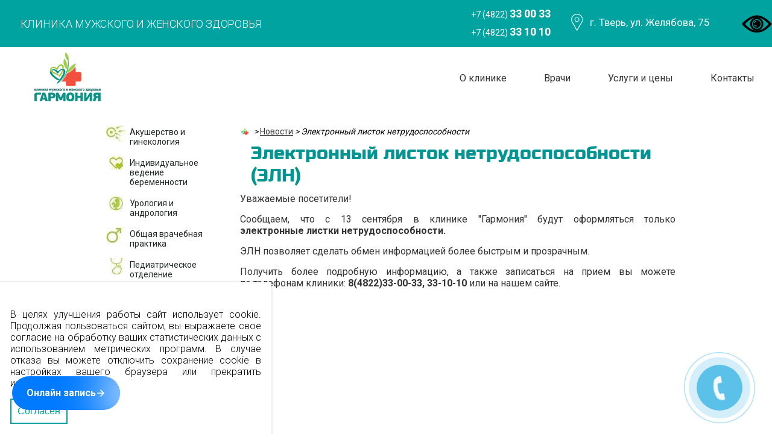

--- FILE ---
content_type: text/html; charset=utf-8
request_url: https://garmonia-clinic.ru/news/list-netrudosposobnosti
body_size: 7375
content:
<!doctype html> <!--[if lt IE 7]>
<html class="no-js ie6 oldie" lang="en"> <![endif]--> <!--[if IE 7]>
<html class="no-js ie7 oldie" lang="en"> <![endif]--> <!--[if IE 8]>
<html class="no-js ie8 oldie" lang="en"> <![endif]--> <!--[if gt IE 8]><!-->
<html class="no-js" lang="en"> <!--<![endif]-->
<head>
    <meta charset="utf-8">
    <meta name="viewport" content="width=device-width, initial-scale=1.0">
    <meta http-equiv="X-UA-Compatible" content="IE=edge,chrome=1">
    <title>Электронный листок нетрудоспособности</title> <meta content="Сообщаем, что с 13 сентября в клинике «Гармония» будут оформляться только электронные листки нетрудоспособности."name="description"> 

<meta property="og:description" content="Электронный листок нетрудоспособности" />
    <meta property="og:title" content="Электронный листок нетрудоспособности">
    <meta property="og:type" content="website">
    <meta property="og:image" content="https://garmonia-clinic.ru/system/cms/files/658/files/original/new_logo.png">
    <meta property="og:url" content="https://garmonia-clinic.ru/news/list-netrudosposobnosti">
    <link rel="canonical" href="/news/list-netrudosposobnosti">
    <meta name='wmail-verification' content='ff196f4581efd622f2e846f7921a61d2'/>
    <meta name='yandex-verification' content='793336277e6699fd'/>
    <meta name="google-site-verification" content="e2elOMNEPDXXFPGd35axqbIWa462lDLfqFv7X73KaRQ" />
    <meta name="cmsmagazine" content="6e8a796f731743be14649414df09d8f0"/>
    <meta name="ktoprodvinul" content="ebac35f4a56b66c2"/>
    <meta name="cmsmagazine" content="2c4bb2afd16c9c4b2f60acbb71476323"/>
    <link type="image/x-icon" rel="shortcut icon" href="/system/cms/files/1430/files/original/favicon.svg">
    <link href="https://fonts.gstatic.com" rel="preconnect" crossorigin>
    <link href="https://fonts.googleapis.com/css?family=Roboto:100,300,400,500,700&display=swap" rel="stylesheet">
    <!-- CSS concatenated and minified via ant build script--> 
    <link href='/cms-css/1/stylecss.css' media='screen' rel='stylesheet' type='text/css' /> <!-- end CSS--> <!--[if lt IE 9]>
    <script src="https://html5shiv.googlecode.com/svn/trunk/html5.js"></script> <![endif]--> 
    <script src='/cms-js/1/jquery.js' type='text/javascript'></script> 
   <script src="https://lidrekon.ru/slep/js/uhpv-full.min.js"></script>
   <script src="https://medapi.1cbit.ru/static/loader/3.0/main.js" id="or-loader" type="module" token="harmony"></script>
  
</head>
<body>
<header><!-- test -->
    <div class="l-header-top">
        <div class="container">
            <div class="header-flex">
                <div class="l-description"><h2 class="c-description__h2">Клиника мужского и женского здоровья</h2></div>
                <div class="l-title"> <!--<h1 class="c-title__text">"Гармония"</h1>--> </div>
                <div class="l-phone">
                    <div class="c-phone__box"><a href="tel:+74822330033" class="c-phone__link c-phone__position"
                                                 title="+7 (4822) 33 00 33">+7 (4822) <strong class="c-phone__strong">33
                                00 33</strong></a> <a href="tel:+74822331010" class="c-phone__link c-phone__position"
                                                      title="+7 (4822) 33 10 10">+7 (4822) <strong
                                class="c-phone__strong">33 10 10</strong></a>
                    </div>
                </div>
                <div class="l-address"><a href="#" class="l-address__link l-address__position"><img
                            src="/system/cms/files/657/files/original/location.png" alt="" class="l-address__img">г.
                        Тверь, ул. Желябова, 75</a></div>
                        <img id="specialButton" style="cursor:pointer;" src="https://lidrekon.ru/images/special.png" alt="ВЕРСИЯ ДЛЯ СЛАБОВИДЯЩИХ" title="ВЕРСИЯ ДЛЯ СЛАБОВИДЯЩИХ" />
            </div>

          
        </div>
    </div>
    <div class="l-header-bottom">
        <div class="container">
            <div class="header-flex"><a href="/" class="l-logo"><img src="/system/cms/files/658/files/original/new_logo.png" alt="Клиника женского и мужского здоровья Гармония"></a>
                <nav class="menu"> <a href="/about" class="menu-item">О клинике</a>
<a href="/doctors" class="menu-item">Врачи</a>
<a href="/prices" class="menu-item">Услуги и цены</a>
<a href="/contacts" class="menu-item">Контакты</a> 
                  
                <!--
                  <a
                        onclick="yaCounter14114974.reachGoal ('zapis-priem'); return true;" href="/appointment"
                        class="modal-button js-modal">записаться на прием</a>-->
              </nav>
            </div>
        </div>
    </div>
    <div class="l-header-mobile">
        <div class="l-title-mobile"><a href="/" style="text-decoration:none;"><h2 class="c-title__text">"Гармония"</h2>
            </a></div>
        <div id="nav-icon"><span></span> <span></span> <span></span> <span></span></div>
        <div class="l-description-mobile"><h2 class="c-description__h2">Клиника мужского и женского здоровья</h2></div>

      
    </div>
</header>
<div class="mobile-menu"> 
  <a href="/about">О клинике</a> 
  <a href="/prices">Услуги</a> 
  <a href="/doctors">Врачи</a> 
  <a href="/contacts">Контакты</a> 
  <a href="tel:+74822330033">+7 (4822) 33 00 33</a> 
  <a href="tel:+74822331010">+7 (4822) 33 10 10</a> 
  <a href="#" class="l-address__link l-address__position"><img src="/system/cms/files/657/files/original/location.png" alt="" class="l-address__img">г. Тверь, ул. Желябова, 75</a>
</div>
                      
<div id="container">
    <div id="main" role="main"> <div class="breadcrumbs" itemscope="" itemtype="http://schema.org/BreadcrumbList"><span class="item" itemprop="itemListElement" itemscope="" itemtype="http://schema.org/ListItem"><a href="/" class="home" itemprop="item"><span itemprop="name">Главная</span><meta content="1" itemprop="position"></meta></a></span><span class="item"> &gt; </span>
<span class="item" itemprop="itemListElement" itemscope="" itemtype="http://schema.org/ListItem"><a href="/news" itemprop="item"><span itemprop="name">Новости</span><meta content="2" itemprop="position"></meta></a></span><span class="item"> &gt; </span>
<span class="item">Электронный листок нетрудоспособности</span></div> <style>
  form.new_subscriber #subscriber_email {
    height: 35px;
  }
</style>

<div class="static-page">


<h1>
  Электронный листок нетрудоспособности (ЭЛН)
</h1>
<p>
  Уважаемые посетители!
</p>
<p>
  Сообщаем, что с 13 сентября&nbsp;в клинике "Гармония" будут&nbsp;оформляться только <strong>электронные&nbsp;листки&nbsp;нетрудоспособности.&nbsp;</strong>
</p>
<p>
  <strong></strong>ЭЛН позволяет сделать обмен информацией более быстрым и прозрачным.
</p>
<p>
  Получить
  более подробную информацию, а&nbsp;также записаться на&nbsp;прием
  вы&nbsp;можете по&nbsp;телефонам клиники: <strong>8(4822)33-00-33,&nbsp;33-10-10</strong>&nbsp;или
  на&nbsp;нашем сайте.
</p>


</div></div>
    <div class="sidebar">
        <ul class="menu"> <li class=""><div class="image-block"><img alt="Menu1" src="/system/cms/files/11/files/original/menu1.jpg" /></div><a href="/services/ginekolog">Акушерство и гинекология</a></li>
<li class=""><div class="image-block"><img alt="Menu2" src="/system/cms/files/588/files/original/menu2.jpg" /></div><a href="/services/individualnoe-vedenie-beremennosti">Индивидуальное ведение беременности</a></li>
<li class=""><div class="image-block"><img alt="Menu3" src="/system/cms/files/13/files/original/menu3.jpg" /></div><a href="/services/urolog">Урология и андрология</a></li>
<li class=""><div class="image-block"><img alt="Menu4" src="/system/cms/files/87/files/original/menu4.jpg" /></div><a href="/services/practica">Общая врачебная практика</a><nav><a href="/services/practica/allergolog-immunolog">Аллерголог-иммунолог</a>
<a href="/services/practica/gastroenterolog">Гастроэнтеролог</a>
<a href="/services/practica/gematolog">Гематолог</a>
<a href="/services/practica/venerolog">Дерматовенеролог</a>
<a href="/services/practica/kardiolog">Кардиолог</a>
<a href="/services/practica/nevrolog">Невролог</a>
<a href="/services/practica/onkolog">Онколог</a>
<a href="/services/practica/mammolog">Онколог-маммолог</a>
<a href="/services/practica/ortoped">Ортопед-травматолог</a>
<a href="/services/practica/otorinolaringolog">Отоларинголог</a>
<a href="/services/practica/oftalmolog">Офтальмолог</a>
<a href="/services/practica/pediatr">Педиатр</a>
<a href="/services/practica/pulmonolog">Пульмонолог</a>
<a href="/services/practica/serdechno-sosudistyj-hirurg">Сердечно-сосудистый хирург</a>
<a href="/services/practica/terapevt">Терапевт</a>
<a href="/services/practica/flebolog">Флеболог</a>
<a href="/services/practica/hirurg">Хирург</a>
<a href="/services/practica/endokrinolog">Эндокринолог</a>
<a href="/services/practica/jendoskopist">Эндоскопист</a></nav></li>
<li class=""><div class="image-block"><img alt="Menu5" src="/system/cms/files/15/files/original/menu5.jpg" /></div><a href="/services/detskoe-otdelenie">Педиатрическое отделение</a></li>
<li class=""><div class="image-block"><img alt="Menu6" src="/system/cms/files/16/files/original/menu6.jpg" /></div><a href="/services/uzi">УЗИ</a><nav><a href="/services/uzi/prenatalnyj-skrining">Пренатальный скрининг</a>
<a href="/services/uzi/uzi-brjushnoj-polosti">УЗИ брюшной полости </a>
<a href="/services/uzi/uzi-v-urologii">УЗИ в урологии</a>
<a href="/services/uzi/uzi-dlja-beremennyh">УЗИ для беременных</a>
<a href="/services/uzi/uzi-malogo-taza">УЗИ малого таза</a>
<a href="/services/uzi/uzi-molochnyh-zhelez">УЗИ молочных желез </a>
<a href="/services/uzi/uzi-mjagkih-tkanej">УЗИ мягких тканей</a>
<a href="/services/uzi/uzi-pochek">УЗИ почек</a>
<a href="/services/uzi/uzi-serdca">УЗИ сердца</a>
<a href="/services/uzi/uzi-sosudov">УЗИ сосудов</a>
<a href="/services/uzi/uzi-sustavov">УЗИ суставов</a>
<a href="/services/uzi/uzi-shhitovidki">УЗИ щитовидной железы</a></nav></li>
<li class=""><div class="image-block"><img alt="Menu7" src="/system/cms/files/17/files/original/menu7.jpg" /></div><a href="/services/endoskopiya">Эндоскопия</a></li>
<li class=""><div class="image-block"><img alt="Menu8" src="/system/cms/files/81/files/original/menu8.jpg" /></div><a href="/services/issledovania">Лабораторные исследования</a></li>
<li class=""><div class="image-block"><img alt="Menu9" src="/system/cms/files/82/files/original/menu9.jpg" /></div><a href="/services/diagnostica">Функциональная диагностика</a><nav><a href="/services/diagnostica/urofloumetria">Урофлоуметрия</a>
<a href="/services/diagnostica/holter_monitorirovanie">Холтеровское мониторирование</a>
<a href="/services/diagnostica/ekg">ЭКГ</a></nav></li>
<li class=""><div class="image-block"><img alt="Menu10" src="/system/cms/files/12/files/original/menu10.jpg" /></div><a href="/services/phizioterapia">Физиотерапия</a><nav><a href="/services/phizioterapia/ozon">Озонотерапия</a></nav></li>
<li class=""><div class="image-block"><img alt="Menu11" src="/system/cms/files/97/files/original/menu11.jpg" /></div><a href="/services/massage">Массаж</a></li>
<li class=""><div class="image-block"><img alt="Menu12" src="/system/cms/files/105/files/original/menu12.jpg" /></div><a href="/services/dnevnoy-stacionar">Дневной стационар</a></li></ul>
        <a href="/DMS" class="dms">ДМС</a>
        <!--<a href="/appointment" class="zapis">Записаться
            на прием</a>
       -->
    </div>
</div> 
<!-- footer -->
<footer class="footer">
<div class="l-footer-box container">
<div class="l-footer-left">
<p class="s-footer-copy">© 2012-2025 ООО медицинский центр <br>«Клиника мужского и женского здоровья»</p>
      <p>Лицензия №ЛО-69-01-001044 от 23.05.2013</p>
<p>г. Тверь, ул. Желябова, 75 <a href="/contacts" class="s-footer-mail">Смотреть на карте</a></p>
<p>Телефон 8 (4822) 33-00-33, <a href="mailto:info@garmonia-clinic.ru" class="s-footer-mail">info@garmonia-clinic.ru</a></p>
</div>
    <div class="l-footer-left">
      <!--<form accept-charset="UTF-8" action="/subscribers" class="new_subscriber" data-validate="true" id="new_subscriber" method="post" novalidate="novalidate"><div style="margin:0;padding:0;display:inline"><input name="utf8" type="hidden" value="&#x2713;" /><input name="authenticity_token" type="hidden" value="kaECwXXsLedk156iB3IMKYvufdJsWqnpJ4w7/NP6sC8=" /></div><input data-validate="true" id="subscriber_email" name="subscriber[email]" placeholder="Email" size="30" type="email" />
<br>
<input class="check-in" name="commit" type="submit" value="Подписаться на новости" />
<br>
<script src="https://www.google.com/recaptcha/api.js" async defer></script>
<div class="g-recaptcha" data-sitekey="6LdCCyITAAAAAOxz4QysVMGuReSTffOlSlP18Bkc"></div>
          <noscript>
            <div style="width: 302px; height: 352px;">
              <div style="width: 302px; height: 352px; position: relative;">
                <div style="width: 302px; height: 352px; position: absolute;">
                  <iframe
                    src="https://www.google.com/recaptcha/api/fallback?k=6LdCCyITAAAAAOxz4QysVMGuReSTffOlSlP18Bkc"
                    frameborder="0" scrolling="no"
                    style="width: 302px; height:352px; border-style: none;">
                  </iframe>
                </div>
                <div style="width: 250px; height: 80px; position: absolute; border-style: none;
                  bottom: 21px; left: 25px; margin: 0px; padding: 0px; right: 25px;">
                  <textarea id="g-recaptcha-response" name="g-recaptcha-response"
                    class="g-recaptcha-response"
                    style="width: 250px; height: 80px; border: 1px solid #c1c1c1;
                    margin: 0px; padding: 0px; resize: none;" value="">
</textarea>
                </div>
              </div>
            </div>
          </noscript>

<small class='success'>Вы успешно подписались на новости. Спасибо!</small>
<small class='failure'>Пожалуйста, укажите свой email и подтвердите, что не робот</small>
</form>

<script>window['new_subscriber'] = {"type":"ActionView::Helpers::FormBuilder","input_tag":"<span id=\"input_tag\" /><span id=\"\" class=\"help-inline\"></span>","label_tag":"<label id=\"label_tag\" />","validators":{}};</script><script>
  $(document).ready(function() {
    $(".new_subscriber .check-in").click(function(){
      if ($('#subscriber_email').val() === '') {
        $('small.failure').show();
      } else {
        $('small.failure').hide();
        var recaptcha = $("#g-recaptcha-response").val();
        $.post('/subscribers', $(this).closest('form').serialize())
        .then(function(){
          $('small.success').show();
        }, function(){
          $('small.failure').show();
        });
      }
      return false;
    });
  });
</script>
-->
    </div>
    <div class="l-footer-right">
        <div class="soc">
            <a href="https://vk.com/garmoniaclinic" target="_blank" rel="nofollow">
                <img src="/system/cms/files/1076/files/original/logo-vk.png" class="s-footer-instagram">
            </a>
        </div>
      <a href="/encyclopedia">Энциклопедия</a>
      <a href="/site-map">Карта сайта</a>
      <a href="//webgradus.ru" target="_blank">Создание сайта — Градус</a>
</div>
  </div>
</footer>
<!-- END footer -->


<!--//garmonia-clinic.ru/back_calls/new-->
<a href="#callback_footer" class="footer_fancybox"><div class="circlephone" style="transform-origin: center;"></div><div class="circle-fill" style="transform-origin: center;"></div><div class="img-circle" style="transform-origin: center;"><div class="img-circleblock" style="transform-origin: center;"></div></div></a>

<div style="display:none">


<div class='callback-form-container' id="callback_footer">
<form accept-charset="UTF-8" action="/back_calls" class="callback_form" data-validate="true" method="post"><div style="margin:0;padding:0;display:inline"><input name="utf8" type="hidden" value="&#x2713;" /></div>
                                                                                                                                                                                                                                                                                                                                                                                                                                                                                                                     <h2>Мы Вам перезвоним</h2>
<input id="name" name="name" placeholder="Имя" type="text" />
                                                                                                                                                                                                                                                                                                                                                                                                                                                                                                                                <input id="phone" name="phone" placeholder="Телефон" type="text" />
<input id="service" name="service"  type="hidden" />
  <div class="form-personal-info">
    <input type="checkbox" value="" name="accept" required="required"  style="width: auto;padding: 10px;display: block;margin-right: 10px;">
    <small>
      Нажимая на кнопку Отправить, я принимаю и даю согласие <a target="_blank" href="https://garmonia-clinic.ru/policy/">на обработку персональных данных</a>
    </small>
</div>
  
<small class='notification'></small>
<button type='submit'>Отправить</button>
</form>

</div>

</div>

	<div class="cookies cookies--hidden">
		<div class="cookies__content">
				<div class="cookies__text">
					<h4 class="mb-20"></h4>
					<p class="mb-30">
В целях улучшения работы сайт использует cookie. Продолжая пользоваться сайтом, вы выражаете свое согласие на обработку ваших статистических данных с использованием метрических программ. В случае отказа вы можете отключить сохранение cookie в настройках вашего браузера или прекратить использование сайта.
					</p>
					<button class="btn btn-accept js-accept-cookies mb-20" type="button">
							Согласен
					</button>
				</div>
		</div>
	</div>
<style>
	.cookies {
		position: fixed;
		left: 0;
		bottom: 0;
		z-index: 20;
		width: 100%;
		max-width: 450px;
		-webkit-box-shadow: 0px 0px 2px 2px rgb(0 0 0 / 8%);
		box-shadow: 0px 0px 2px 2px rgb(0 0 0 / 8%);
        font-family: 'Roboto', sans-serif;
	}

	.cookies--hidden {
		display: none;
	}

	.cookies__content {
		display: flex;
		align-items: flex-start;
		gap: 15px;
		padding: 17px;
		background-color: #fff;
        font-weight: 300;
		font-size: 16px !important;
	}

	@media screen and (max-width: 767px) {
		.cookies__content {
			flex-direction: column;
			align-items: center;
		}
	}

	.cookies__text,.cookies__text p{
		flex: 1;
		font-size: 16px !important;
		line-height: 1.2 !important;
	  font-weight: 300 !important;
	}
	.cookies__text h4 {
		font-size: 20px;
		font-weight: 600;
	}
	.cookies__text a{
		color:#00a3a0;
	}
	.btn-accept {
	    background: none;
	    font-size: 16px;
	    color: #00a3a0;
		border: 2px solid #036;
	    font-size: 16px;
        border: 2px solid #00a3a0;
        padding:10px;
        cursor:pointer;
	}

</style>
<script>
	document.addEventListener("DOMContentLoaded", () => {
		const $cookiesBlock = document.querySelector('.cookies');

		if ($cookiesBlock) {
			const $allCookies = document.cookie

			const $hasAgreement = $allCookies.includes('_cookiesAgree=true')

			if (!$hasAgreement) {

				const $cookiesButton = document.querySelector('.js-accept-cookies');

				$cookiesBlock.classList.remove('cookies--hidden')

				$cookiesButton.onclick = (event) => {
					event.preventDefault();
					document.cookie = "_cookiesAgree=true;path=/"
					$cookiesBlock.classList.add('cookies--hidden')
				}
			}
		}
	})
</script>
 
<script defer src="/cms-js/1/scriptjs.js"></script>
<!--[if lt IE 7 ]>
<script src="//ajax.googleapis.com/ajax/libs/chrome-frame/1.0.3/CFInstall.min.js"></script>
<script>window.attachEvent('onload', function () {
    CFInstall.check({mode: 'overlay'})
})</script> <![endif]--> 
<!-- Yandex.Metrika counter -->
<script type="text/javascript"> (function (d, w, c) {
        (w[c] = w[c] || []).push(function () {
            try {
                w.yaCounter14114974 = new Ya.Metrika({id: 14114974, enableAll: true, webvisor: true});
            } catch (e) {
            }
        });
        var n = d.getElementsByTagName("script")[0], s = d.createElement("script"), f = function () {
            n.parentNode.insertBefore(s, n);
        };
        s.type = "text/javascript";
        s.async = true;
        s.src = (d.location.protocol == "https:" ? "https:" : "http:") + "//mc.yandex.ru/metrika/watch.js";
        if (w.opera == "[object Opera]") {
            d.addEventListener("DOMContentLoaded", f, false);
        } else {
            f();
        }
    })(document, window, "yandex_metrika_callbacks"); </script>
<noscript>
    <div><img src="//mc.yandex.ru/watch/14114974" style="position:absolute; left:-9999px;" alt=""/></div>
</noscript> <!-- /Yandex.Metrika counter -->
<link href='/cms-css/1/builder-innercss.css' media='screen' rel='stylesheet' type='text/css' />
<script src='/cms-js/1/builder-innerjs.js' type='text/javascript'></script>
<script src='/cms-js/1/new-script.js' type='text/javascript'></script>  
</body>
</html>

--- FILE ---
content_type: text/html; charset=utf-8
request_url: https://medapi.1cbit.ru/online_record/ajax/v/3
body_size: 2377
content:
{"styles":[{"name":"#mainel","values":{"--spacing":100,"--radii":100,"--ff-t":"Roboto, sans-serif","--ff-h":"Roboto, sans-serif","--z-w":99999,"--z-b":99999,"--w-t":"0%","--w-r":"-100%","--w-b":"auto","--w-l":"auto","--w-a-t":"0%","--w-a-r":"0%","--w-a-b":"auto","--w-a-l":"auto","--tr-x":"0%"}},{"name":"#or-b","values":{"--t":"auto","--b":"40px","--l":"20px","--r":"auto","--z":"999","--br":"9999px"}},{"name":"#mainel[data-theme='light']","values":{"--i-primary":"#262626","--i-secondary":"#03030380","--i-disbaled":"#01010147","--i-primaryi":"#f2f2f2","--i-secondaryi":"#ffffff5e","--i-link":"#007aff","--i-error":"#bf312e","--bd-default":"#05050514","--bd-strong":"#0505053d","--bd-weak":"#2626260f","--brand-default":"#007aff","--brand-hover":"#0062cc","--brand-active":"#004999","--base-lc-default":"#f2f2f2","--base-lc-active":"#d7d7d7","--base-lc-hover":"#e1e1e1","--base-hc-default":"#c3c3c3","--base-hc-hover":"#d7d7d7","--base-hc-active":"#e1e1e1","--base-wh-hover":"#f2f2f2","--base-wh-active":"#ebebeb","--acc-default":"#4d4d4d","--acc-hover":"#666666","--acc-active":"#737373","--suc-hc-default":"#24a148","--suc-hc-active":"#0e6027","--err-hc-default":"#ef3d3a15","--err-lc-default":"#fdeceb","--bg-conent":"#ffffff","--bg-default":"#ffffff","--txtf-sur":"#05050514","--txtf-surhover":"#0505051f","--txtf-bdfocus":"var(--border-strong)","--btn-default":"#d9d9d9b2","--btn-hover":"#ccccccb2","--btn-active":"#b2b2b2b2","--txtf-bdhover":"var(--border-default)","--err-hc-hover":"#bf312e","--err-hc-active":"#902523","--err-lc-hover":"#fcd8d8","--err-lc-active":"#f9b1b0","--bd-error":"#ef3d3a","--bd-brand":"#007aff","--bg-primary":"#f2f2f2","--scb-default":"#05050529","--scb-hover":"#0505053d","--i-brand":"#ffffff","--i-accent":"#ffffff","--i-tetriary":"#0606065e","--base-lca-default":"#05050514","--base-lca-active":"#05050533","--base-lca-hover":"#05050529","--suc-hc-hover":"#198038","--suc-lc-default":"#defbe6","--suc-lc-hover":"#a7f0ba","--suc-lc-active":"#6fdc8c","--i-success":"#24a148","--btn-selected":"#ffffff","--btn-sc-hover":"#ffffff","--bg-backdrop":"#02020296","--bg-content":"#ffffff"}},{"name":"#mainel[data-theme='dark']","values":{"--i-primary":"#f2f2f2","--i-secondary":"#ffffff80","--i-disbaled":"#ffffff47","--i-primaryi":"#151515","--i-secondaryi":"#0606065e","--i-link":"#3998ff","--i-error":"#f58b89","--bd-default":"#ffffff14","--bd-strong":"#ffffff3d","--bd-weak":"#ffffff0f","--brand-default":"#007aff","--brand-hover":"#0062cc","--brand-active":"#004999","--base-lc-default":"#353535","--base-lc-active":"#5d5d5d","--base-lc-hover":"#505050","--base-hc-default":"#6a6a6a","--base-hc-hover":"#818181","--base-hc-active":"#999999","--base-wh-hover":"#434343","--base-wh-active":"#505050","--acc-default":"#cccccc","--acc-hover":"#b2b2b2","--acc-active":"#a6a6a6","--suc-hc-default":"#24a148","--suc-hc-active":"#0e6027","--err-hc-default":"#ef3d3a15","--err-lc-default":"#fdeceb","--bg-conent":"#353535","--bg-default":"#353535","--txtf-sur":"#ffffff1f","--txtf-surhover":"#ffffff29","--txtf-bdfocus":"var(--border-strong)","--btn-default":"#4d4d4db2","--btn-hover":"#666666b2","--btn-active":"#737373b2","--txtf-bdhover":"var(--border-default)","--err-hc-hover":"#bf312e","--err-hc-active":"#902523","--err-lc-hover":"#fcd8d8","--err-lc-active":"#f9b1b0","--bd-error":"#ef3d3a","--bd-brand":"#007aff","--bg-primary":"#262626","--scb-default":"#ffffff29","--scb-hover":"#ffffff3d","--i-brand":"#ffffff","--i-accent":"#000000","--i-tetriary":"#ffffff5e","--base-lca-default":"#ffffff14","--base-lca-active":"#ffffff33","--base-lca-hover":"#ffffff29","--suc-hc-hover":"#198038","--suc-lc-default":"#defbe6","--suc-lc-hover":"#a7f0ba","--suc-lc-active":"#6fdc8c","--i-success":"#42be65","--btn-selected":"#5d5d5d","--btn-sc-hover":"#5d5d5d","--bg-backdrop":"#02020296","--bg-content":"#353535"}}],"value":{"text":{"open":"Онлайн запись","detail":"Детали записи","callback":"Связаться","spec_r":"Специальности","spec_h":"Выберите направление","spec_s":"Поиск по направлениям","doctor_r":"Врачи и специалисты","doctor_h":"Выберите специалиста","doctor_s":"Поиск по ФИО","service_r":"Услуги","service_h":"Выберите услугу","service_s":"Поиск по услугам","dt_r":"Выберите дату и время","dt_h":"Дата и время","callback_h":"Заказать звонок","callback_t":"Позвоните по номеру или заполните форму ниже","callback_b":"Заказать звонок","callback_i":"Связаться","callback_c":"Комментарий к обратному звонку","callback_e":"Ошибка при заказе обратного звонка","callback_s":"Сотрудники клиники перезвонят вам в ближайшее время","record_c":"Комментарий к заявке","record_d":"Детали записи","record_b":"Записаться","record_s":"Запись успешно создана","record_e":"Не удалось создать запись","record_detail_info":"","record_res_pre":"","record_res_post":"","a_under":"","a_above":"","record_s_m":"Запись оформлена","record_e_m":"Ошибка"},"def_doctor_img":"https://chelyabinsk.1cbit.ru/local/templates/home/icons/user.svg","agreement":"/","politics":"https://garmonia-clinic.ru/policy","detail_open":false,"contact":"+74822330033","use":{"callback":false,"email":false,"callback_c":true,"record_c":true,"age_selector":true,"prices":false,"doctor_r":true,"dt_r":false,"service_r":false,"spec_r":true,"unav_doctors":true,"doctor_prices":true,"open_arrow":true,"age_check":false,"a_all":true,"otp":false,"selected_doctor":true},"logo":"https://garmonia-clinic.ru/system/cms/files/658/files/original/new_logo.png","def_age":"all","lang":"ru","req":{"middlename":true,"clinic":false},"ym":[],"a_adult":18,"site_key":"ysc1_hqzEfQSvqt8vt2Y3ls5kyMpICrGehtvESMvq5bv355351173","legal":{"template":"Я принимаю условия {AGREEMENT} и даю своё согласие на обработку моих персональных данных на условиях {POLITICS}.","parts":{"AGREEMENT":{"text":"пользовательского соглашения","href":"/"},"POLITICS":{"text":"политики конфиденциальности","href":"https://garmonia-clinic.ru/policy"}}}},"tok":"EulFMc8NyRHs4OCWekm8LnFad7KHXCdC"}

--- FILE ---
content_type: text/html; charset=utf-8
request_url: https://medapi.1cbit.ru/online_record/ajax/v/3
body_size: 174
content:
{"clinics": [{"name": "\u0413\u0430\u0440\u043c\u043e\u043d\u0438\u044f", "guid": "f8a078cf-9d43-11ef-80cc-10c37b4692c5", "address": "\u0422\u0432\u0435\u0440\u044c, \u0443\u043b. \u0416\u0435\u043b\u044f\u0431\u043e\u0432\u0430, \u0434. 75"}]}

--- FILE ---
content_type: text/css; charset=utf-8
request_url: https://garmonia-clinic.ru/cms-css/1/stylecss.css
body_size: 29366
content:
/* HTML5 ? Boilerplate
 * ==|== normalize ==========================================================
 * Add some code from RightWay (JD Frag)
 */

@import url(/cms-css/1/nivo-slider-css.css);
@import url('https://fonts.googleapis.com/css?family=Pattaya&display=swap&subset=cyrillic');
@font-face {
	font-family: 'RussoOneRegular';
    font-display:swap;
	src: url("/system/cms/files/30/files/original/russo_one-webfont.eot");
	src: url("/system/cms/files/30/files/original/russo_one-webfont.eot?#iefix") format('embedded-opentype'), url("/system/cms/files/32/files/original/russo_one-webfont.woff") format('woff'), url("/system/cms/files/31/files/original/russo_one-webfont.ttf") format('truetype');
	font-weight: normal;
	font-style: normal;
}

@font-face {
	font-family: 'Rex';font-display:swap;
	src: url({{ cms:file:RexBoldInline.eot }});
	src: url({{ cms:file:RexBoldInline.eot }}?#iefix) format('embedded-opentype'),
	url("/system/cms/files/29/files/original/RexBoldInline.ttf") format('truetype');
	font-weight: normal;
    font-display: swap;
	font-style: normal;
}


/*=================
font-face
=================*/

@font-face {
	font-family: 'Roboto', sans-serif;font-display: swap;
	src: url("/system/cms/files/664/files/original/roboto.eot");
	/* IE9 Compat Modes */
	src: url("/system/cms/files/664/files/original/roboto.eot?#iefix") format("embedded-opentype"), url("/system/cms/files/666/files/original/roboto.woff") format("woff"), url("/system/cms/files/665/files/original/roboto.ttf") format("truetype"), url("../fonts/roboto/roboto.svg#roboto") format("svg");
	/* Legacy iOS */
}


/*=================
END font-face
=================*/

article,
aside,
details,
figcaption,
figure,
footer,
header,
hgroup,
nav,
section {
	display: block;
}

audio,
canvas,
video {
	display: inline-block;
	*display: inline;
	*zoom: 1;
}

audio:not([controls]) {
	display: none;
}

[hidden] {
	display: none;
}

html {
	font-size: 100%;
	overflow-y: scroll;
	-webkit-text-size-adjust: 100%;
	-ms-text-size-adjust: 100%;
}


/*body { margin: 0; font-size: 13px; line-height: 1.231; }*/

button,
input,
select,
textarea {
	font-family: sans-serif;
	color: #222;
}

::-moz-selection {
	background: #00e;
	color: #fff;
	text-shadow: none;
}

::selection {
	background: #00e;
	color: #fff;
	text-shadow: none;
}

a {
	color: #333333;
}

a:hover,
a:active {
	outline: 0;
}

abbr[title] {
	border-bottom: 1px dotted;
}

b,
strong {
	font-weight: bold;
}

blockquote {
	margin: 1em 40px;
}

dfn {
	font-style: italic;
}

hr {
	display: block;
	height: 1px;
	border: 0;
	border-top: 1px solid #ccc;
	margin: 1em 0;
	padding: 0;
}

ins {
	background: #ff9;
	color: #000;
	text-decoration: none;
}

mark {
	background: #ff0;
	color: #000;
	font-style: italic;
	font-weight: bold;
}

pre,
code,
kbd,
samp {
	font-family: monospace, monospace;
	_font-family: 'courier new', monospace;
	font-size: 1em;
}

pre {
	white-space: pre;
	white-space: pre-wrap;
	word-wrap: break-word;
}

q {
	quotes: none;
}

q:before,
q:after {
	content: "";
	content: none;
}

small {
	font-size: 85%;
}

foo sub,
sup {
	font-size: 75%;
	line-height: 0;
	position: relative;
	vertical-align: baseline;
}

sup {
	top: -0.5em;
}

sub {
	bottom: -0.25em;
}

ul,
ol {
	margin: 1em 0;
	padding: 0 0 0 40px;
}

dd {
	margin: 0 0 0 40px;
}

nav ul,
nav ol {
	list-style: none;
	list-style-image: none;
	margin: 0;
	padding: 0;
}

img {
	border: 0;
	-ms-interpolation-mode: bicubic;
	vertical-align: middle;
	max-width: 100%
}

svg:not(:root) {
	overflow: hidden;
}

figure {
	margin: 0;
}

form {
	margin: 0;
}

fieldset {
	border: 0;
	margin: 0;
	padding: 0;
}

label {
	cursor: pointer;
}

legend {
	border: 0;
	*margin-left: -7px;
	padding: 0;
}

button,
input,
select,
textarea {
	font-size: 100%;
	margin: 0;
	vertical-align: baseline;
	*vertical-align: middle;
}

button,
input {
	line-height: normal;
	*overflow: visible;
}

table button,
table input {
	*overflow: auto;
}

button,
input[type="button"],
input[type="reset"],
input[type="submit"] {
	cursor: pointer;
	-webkit-appearance: button;
}

input[type="checkbox"],
input[type="radio"] {
	box-sizing: border-box;
}

input[type="search"] {
	-webkit-appearance: textfield;
	-moz-box-sizing: content-box;
	-webkit-box-sizing: content-box;
	box-sizing: content-box;
}

input[type="search"]::-webkit-search-decoration {
	-webkit-appearance: none;
}

button::-moz-focus-inner,
input::-moz-focus-inner {
	border: 0;
	padding: 0;
}

textarea {
	overflow: auto;
	vertical-align: top;
	resize: vertical;
}

input:valid,
textarea:valid {}

input:invalid,
textarea:invalid {
	background-color: #f0dddd;
}

table {
	border-collapse: collapse;
	border-spacing: 0;
}

td {
	vertical-align: top;
}


/* ==|== primary styles =====================================================
   Author: RightWay(JD Frag)
   ========================================================================== */

img[align="left"] {
	float: left;
}

img[align="right"] {
	float: right;
}

body {
	/*font: 12px/16px arial, sans-serif;
  color: #212624;
  background: #fff url("/system/cms/files/10/files/original/header.jpg") center top repeat-x;*/
	font-size: 16px;
	font-family: 'Roboto', sans-serif;
	padding: 0;
	margin: 0;
}

#container {
	overflow: hidden;
	width: 1000px;
	margin: 0 auto;
}



/*header {
  float: left;
  width: 1000px;
}*/

header .logo {
	float: left;
	width: 170px;
	height: 127px;
	margin: 25px 53px 35px 35px;
}

header .phone-box {
	float: right;
	width: 180px;
	height: 85px;
	color: #333333;
	border-radius: 10px;
	background: #ffffff;
	z-index: 10;
	padding: 0 20px;
	margin: 16px 0 0 0;
	behavior: url("/system/cms/files/33/files/original/PIE.htc");
}

header .phone-box .description {
	float: left;
	width: 100%;
	margin: 15px 0 0 0;
}

header .phone-box .phone {
	float: left;
	width: 100%;
	color: #abc637;
	font: 30px/30px RussoOneRegular;
}

header .phone-box .phone span {
	color: #009790;
	font: 9px/17px arial;
	vertical-align: top;
	margin: 0 11px 0 0;
}

.ie7 header .phone-box .phone span {
	float: left;
	margin-top: 2px;
}

header .phone-box .bottom-phone {
	float: left;
	width: 50%;
	text-align: right;
}

header .phone-box .feedback {
	float: left;
	width: 50%;
	text-align: left;
	color: #00958B;
}

header .title {
	color: #e33c26;
	font: 33px/30px RussoOneRegular;
	float: left;
	width: 430px;
	margin: 48px 0 0 13px;
}


/*header .menu {
  float: left;
  width: 738px;
  list-style-type: none;
  padding: 0;
}
header .menu li {
  float: left;
  padding: 6px 0 0 0;
  height: 56px;
  z-index: 10px;
  border-radius: 10px 10px 0 0;
  background: none;
  behavior: url("/system/cms/files/33/files/original/PIE.htc");
  margin: 0 2px 0 0;
  position: relative;
}
header .menu li a {
  float: left;
  font: 18px/36px arial, sans-serif;
  color: #ffffff;
  background: #009891;
  border-radius: 5px;
  behavior: url("/system/cms/files/33/files/original/PIE.htc");
  text-decoration: none;
  padding: 0 27px; /*17px;
}
header .menu li.current {
  background: #abc737;
}
header .menu li.current span {
  width: 12px;
  height: 12px;
  background: url("/system/cms/files/18/files/original/menu-abs.png");
  position: absolute;
  right: -12px;
  top: 42px;
}
header .menu li.current a {
  background: none;
}*/

.sidebar {
	float: left;
	width: 220px;
}

.sidebar .menu {
	float: left;
	width: 185px;
	padding: 0 0 0 30px;
	list-style-type: none;
	margin: 10px 0 30px;
}

.sidebar .menu li {
	width: 100%;
	float: left;
	margin: 8px 0;
}

.sidebar .menu li .image-block {
	float: left;
	width: 45px;
	text-align: center;
}

.sidebar .menu li a {
	float: left;
	width: 140px;
	font-size: 14px;
	margin: 3px 0 0;
	color: #212624;
	text-decoration: none;
}

.sidebar .menu li nav {
	float: left;
	width: 128px;
	margin: 5px 0 0 57px;
	display: none;
}

.sidebar .menu li nav a {
	float: left;
	font-size: 12px;
	margin: 3px 0;
	color: #212624;
}

.sidebar .menu li a:hover {
	text-decoration: underline;
}

header .menu li a:hover {
	text-decoration: underline;
}

.sidebar .zapis {
	float: left;
	width: 148px;
	padding: 20px 45px 0 25px;
	height: 68px;
	background: url("/system/cms/files/27/files/original/zapis.jpg");
	color: #ffffff;
	font: 22px RussoOneRegular;
	text-decoration: none;
	margin: 10px 0 30px 23px;
}

.video-blog {
	float: left;
	width: 148px;
	padding: 20px 45px 0 25px;
	height: 68px;
	background: url("/system/cms/files/88/files/original/video-blog.jpg");
	color: #ffffff;
	font: 22px RussoOneRegular;
	text-decoration: none;
	margin: 10px 0 30px 23px;
}

.dms {
	float: left;
	width: 148px;
	padding: 20px 45px 0 25px;
	height: 68px;
	background: url("/system/cms/files/166/files/original/dms.jpg");
	color: #ffffff;
	font: 22px RussoOneRegular;
	text-decoration: none;
	margin: 10px 0 30px 23px;
}

.ask {
	float: left;
	width: 148px;
	padding: 20px 45px 0 25px;
	height: 68px;
	background: url("/system/cms/files/98/files/original/ask.jpg");
	color: #ffffff;
	font: 22px RussoOneRegular;
	text-decoration: none;
	margin: 10px 0 30px 23px;
}

.sidebar section {
	margin: 10px 0 30px 35px;
	width: 185px;
	float: left;
}

.sidebar section .title {
	float: left;
	width: 100%;
	color: #009891;
	font: 30px RussoOneRegular;
}

.sidebar section ul {
	list-style-type: none;
	padding: 0;
}

.sidebar section ul li {
	float: left;
	width: 100%;
	margin: 20px 0 0px;
}

.sidebar section a:hover {
	text-decoration: none;
}

.sidebar .news a {
	float: left;
	width: 100%;
	color: #00958b;
	font: 14px arial;
	margin: 0 0 15px 0;
}

.sidebar .news p {
	float: left;
	width: 100%;
	color: #333333;
	font: 12px arial;
	margin: 0 0 15px 0;
}

.sidebar .counter .title {
	font-size: 18px;
	margin: 0 0 5px 0;
}

.sidebar .counter .counter-block span {
	color: #4b7e3a;
	font: 53px Rex;
	float: left;
	line-height: 61px;
	background: url("/system/cms/files/4/files/original/counter-bg.jpg");
	text-align: center;
	letter-spacing: 2px;
	float: left;
	width: 38px;
	height: 61px;
}

.sidebar .counter .counter-block {
	position: relative;
	width: 190px;
	float: left;
	height: 62px;
	padding: 7px 6px 7px;
	background: url("/system/cms/files/3/files/original/counter.jpg") left top no-repeat;
	margin: 0 0 5px;
}

.sidebar .counter .counter-block .line {
	height: 1px;
	width: 190px;
	position: absolute;
	top: 37px;
	left: 7px;
	background: #ffffff;
}

.sidebar .counter .counter-block .descriptoin {
	font-size: 12px;
}

#main {
	/*z-index: 10;*/
	float: right;
	width: 742px;
	background: #ffffff;
	border-radius: 15px;
	behavior: url("/system/cms/files/33/files/original/PIE.htc");
	position: relative;
	/*top: -20px;*/
}

#main.pregnancy {
	background: none;
}

.main-slider {
	float: left;
	width: 742px;
	height: 342px;
	border-radius: 15px;
	z-index: 10;
	behavior: url("/system/cms/files/33/files/original/PIE.htc");
	margin: 0 0 40px;
	overflow: hidden;
}

.main-slider a img {
	display: block !important;
}

.main-slider .nivo-controlNav a {
	width: 15px;
	height: 13px;
	overflow: hidden;
	text-indent: -6000px;
	background: url("/system/cms/files/24/files/original/slidernav.png") left top no-repeat;
	margin-right: 5px;
	float: left;
	z-index: 100;
}

.main-slider .nivo-controlNav a.active {
	background-position: -18px top;
}

.main-slider .nivo-caption {
	height: 1px;
}

.nivo-controlNav {
	position: absolute;
	bottom: 105px;
	right: 10px;
}

.nivo-caption p {
	float: left;
	width: 100%;
	padding: 0;
}

.main-slider .nivo-caption {
	background: url("/system/cms/files/23/files/original/slider-caption.png");
	border-radius: 0 0 15px 15px;
	z-index: 10;
	behavior: url("/system/cms/files/33/files/original/PIE.htc");
}

.nivo-caption p .left {
	float: left;
	width: 50%;
	padding: 12px 0px 0 25px;
	color: #ffffff;
	font: 28px RussoOneRegular;
}

.nivo-caption p .right {
	float: right;
	width: 35%;
	padding: 30px 20px 0;
	color: #ffffff;
	font: 18px Tahooma;
	text-align: right;
}

.ie7 #main {
	top: 15px;
}

.sitemap a {
	color: #00958B;
	padding: 2px;
	font: 14px arial;
	width: 100%;
}

.sitemap {
	padding: 2px;
	font: 14px arial;
	width: 100%;
	padding-left:30px;
}

#main section {
	float: left;
	width: 100%;
	margin: 10px 0 30px;
}

#main section.two-columns .left {
	float: left;
	width: 415px;
	margin: 0 30px 0 0;
}

#main section.two-columns .right {
	float: left;
	width: 280px;
	margin: 0;
}

#main section .title {
	float: left;
	width: 385px;
	margin: 0 15px 10px 15px;
	color: #009891;
	font: 30px RussoOneRegular;
}

#main section p {
	float: left;
	width: 385px;
	margin: 15px 15px 0 15px;
	text-align: justify;
}

#main section a {
	color: #00958b;
}

#main section a:hover {
	text-decoration: none;
}

#main section .more {
	float: right;
	margin: 1px 15px 0 0;
}

.sidebar .harp {
	float: left;
	width: 100%;
	padding: 45px 0 31px 0;
	position: relative;
}

.sidebar .harp .up {
	position: absolute;
	top: 20px;
	left: 0;
	width: 23px;
	height: 14px;
	background: url("/system/cms/files/9/files/original/harp-arrows.png") left top no-repeat;
}

.sidebar .harp .up:hover {
	background-position: left bottom;
}

.sidebar .harp .down {
	position: absolute;
	bottom: 0px;
	left: 0;
	width: 23px;
	height: 14px;
	background: url("/system/cms/files/9/files/original/harp-arrows.png") right top no-repeat;
}

.sidebar .harp .down:hover {
	background-position: right bottom;
}

.sidebar .harp .links {
	float: left;
	width: 100%;
	height: 206px;
	overflow: hidden;
	position: relative;
	padding-bottom: 2px;
}

.sidebar .harp .links ul {
	position: absolute;
	left: -7px;
	top: 0;
	float: left;
	width: 272px;
	padding: 0;
	margin: 0;
	list-style-type: none;
	border-top: 1px solid #dadada;
}

.sidebar .harp .links ul li a {
	color: #009891;
}

.sidebar .harp .links ul li {
	line-height: 16px;
	border-bottom: 1px solid #dadada;
	padding: 6px 7px;
	background: url("/system/cms/files/8/files/original/harp-arrow.png") right center no-repeat;
}

.sidebar .harp .all {
	color: #ffffff;
	background: #abc737;
	border-radius: 0 0 5px 5px;
	position: absolute;
	bottom: 8px;
	right: 15px;
	padding: 4px 15px;
	z-index: 40;
	behavior: url("/system/cms/files/33/files/original/PIE.htc");
}

#main .doctors {
	float: left;
	width: 100%;
}

#main .doctors .avatar {
	float: left;
}

#main .doctors .about {
	float: left;
	width: 237px;
	height: 102px;
	padding: 30px 0 0 23px;
	margin: 15px 0 0 0;
	background: url("/system/cms/files/6/files/original/doctor-about.png") right top no-repeat;
}

#main .doctors .about .last-name {
	color: #ffffff;
	font: bold 18px arial;
	float: left;
	width: 100%;
}

#main .doctors .about .name {
	color: #ffffff;
	font: bold 14px arial;
	float: left;
	width: 100%;
}

#main .doctors .about .proff {
	color: #000000;
	font: 14px arial;
	float: left;
	width: 100%;
	margin: 15px 0 0 0;
}

#main .doctors .about .category {
	color: #000000;
	font: 14px arial;
	float: left;
	width: 100%;
	margin: 3px 0 0 0;
}

#main .doctors .ask-spec {
	color: #009891;
	font: 24px RussoOneRegular;
	float: left;
	width: 165px;
	margin: 5px 0 0 22px;
	text-decoration: none;
}

#main section .news {
	float: left;
	width: 100%;
	/*margin: 60px 0 0 0;*/
}

#main section .news a {
	float: left;
	width: 100%;
}

#main section .news p {
	float: left;
	width: 100%;
	margin: 10px 0 10px 0;
	line-height: 18px;
	text-align: justify;
}

#main section .news .more {
	text-align: right;
}


#main .static-page {
	float: left;
	width: 722px;
	padding: 0 29px 20px 0;
}

#main .static-page h1 {
	margin: 10px 0 10px 18px;
	width: 723px;
	font: 30px RussoOneRegular, arial, sans-serif;
	color: #009592;
	float: left;
}

#main .static-page h2 {
	margin: 10px 0 10px 0;
	width: 100%;
	font: bold 24px arial, sans-serif;
	color: #1e2120;
	float: left;
}

#main .static-page h3 {
	margin: 10px 0 10px 0;
	width: 100%;
	font: bold 20px arial, sans-serif;
	color: #1e2120;
	float: left;
}

#main .static-page p {
	/*color: #1b221f;*/
	/*font: 12px/18px arial, sans-serif;*/
	color: #333333;
	margin: 0 0 15px 0;
}

#main .static-page.pregnant-page h2 {
	float: none;
}

#main .static-page.pregnant-page p,
#main .static-page.pregnant-page ul {
	font: 17px/25px 'Roboto', sans-serif;
	float: none;
	color: #333333;
	width: auto;
}

#main .static-page img[align="left"] {
	float: left;
	margin: 0 15px 15px 0;
}

#main .static-page img[align="right"] {
	float: right;
	margin: 0 0px 15px 15px;
}

#main .static-page table {
	font: 12px arial, sans-serif;
	color: #1e2120;
	margin: 0 0 20px;
}

#main .static-page table th {
	padding: 4px 20px 5px 3px;
	border-bottom: 1px solid #61acaa;
	/*color: #61acaa;*/
	color: #fff;
	font-weight: bold;
	text-align: left;
	background: #67a9a8 !important;
	cursor: context-menu;
}

#main .static-page table td {
	padding: 4px 20px 5px 3px;
	border-bottom: 1px solid #aaaaaa;
	text-align: left;
	cursor: context-menu;
}

.static-page .ceni tr:hover  {
	background: #aac739;
	color: #fff;
}

.video-table td {
	border-bottom: 0px !important;
}

#main .static-page p a {
	color: #009592;
	text-decoration: none;
}

#main .static-page p a:hover {
	text-decoration: underline;
}

#main .static-page li a {
	color: #009592;
	text-decoration: underline;
}

.organizer li a {
	color: #fff !important;
	text-decoration: underline;
}

#main .static-page li a:hover {
	text-decoration: none;
}


/* ==|== non-semantic helper classes ======================================== */

.ir {
	display: block;
	border: 0;
	text-indent: -999em;
	overflow: hidden;
	background-color: transparent;
	background-repeat: no-repeat;
	text-align: left;
	direction: ltr;
}

.ir br {
	display: none;
}

.hidden {
	display: none !important;
	visibility: hidden;
}

.visuallyhidden {
	border: 0;
	clip: rect(0 0 0 0);
	height: 1px;
	margin: -1px;
	overflow: hidden;
	padding: 0;
	position: absolute;
	width: 1px;
}

.visuallyhidden.focusable:active,
.visuallyhidden.focusable:focus {
	clip: auto;
	height: auto;
	margin: 0;
	overflow: visible;
	position: static;
	width: auto;
}

.invisible {
	visibility: hidden;
}

.clearfix:before,
.clearfix:after {
	content: "";
	display: table;
}

.clearfix:after {
	clear: both;
}

.clearfix {
	zoom: 1;
}

.doctor_row{
	margin-top:40px;
}

.doctor{
	
}

.doctor_photo{
	float:right;
}

.doctor_photo img{
	max-width:250px;
	max-height:400px;
	margin-left:50px;
}

.doctor_name{
	color: #129895;
    font-weight: 600;
	font-size: 34px;
	text-align:left;
	font-family: 'Roboto',sans-serif;
	margin-bottom:10px;
	text-transform:uppercase;
}

.doctor_profession{
	margin-bottom:40px;
	text-align:left;
	color: rgb(0 0 0 / 41%); /*#333333;*/
	/*text-transform:lowercase;*/
	font-size: 18px;
    line-height: 25px;
    letter-spacing: .3px;
    font-weight: 300;
}

.profession{
	
}
.qualifications{
}


.doctor_description,
.doctor_description div,
.doctor_description p,
.doctor_description *{
	color: #333;
    margin-bottom: 10px;
    margin-top: 7px;
    font-size: 17px;
    line-height: 25px;
    letter-spacing: .3px;
    font-weight: 300;
}

.doctor_description b,
.doctor_description strong{
	font-weight:bold;
}

.doctor_description h3{
	color: #129895;
    font-weight: 600;
    font-size: 19px;
    font-family: 'Roboto',sans-serif;
    margin-bottom: 10px;
    text-transform: uppercase;
}

.doctor_btn{
	background-color: #009592;
    border: 2px solid #009592;
	margin:5px 8px;
    border-radius: 3px 2px 2px 3px;
    padding: 8px 25px;
    color: #ffffff;
    text-transform: uppercase;
    text-decoration: none;
    display: block;
    font-size: 12px;
    text-align: center;
    display: inline-block;
    width:auto;
}

.doctor_btn:hover{
	background-color: #ffffff;
    border: 2px solid #009592;
    color: #009592;
    -webkit-transition: background-color ease .5s;
    transition: background-color ease .5s;
}

.doctor_btn:first-child{
	margin-right:30px;
	
}

.doctor_quote { 
  padding: 29px 18px 29px 42px; 
  
  background-color: #009592; 
  color: #eae9e9; 
  position: relative; 
  transition: background-color 0.6s linear; 
  margin:40px 0px;
    border-radius: 3px 2px 2px 3px;
} 

.doctor_quote:before { 
  color: #f1f1f1; 
  content: "“"; 
  display: block; 
  font-size: 79px; 
  left: 6px; 
  position: absolute; 
  top: -9px; 
}

.doctor_description{
	
	margin-bottom:40px;
}

.doctor_reviews_block{
	margin:40px 0px;
}

/* ==|== media queries ====================================================== */

@media only screen and (min-width: 480px) {}

@media only screen and (min-width: 768px) {}


/* ==|== print styles ======================================================= */

@media print {
	* {
		background: transparent !important;
		color: black !important;
		text-shadow: none !important;
		filter: none !important;
		-ms-filter: none !important;
	}
	a,
	a:visited {
		text-decoration: underline;
	}
	a[href]:after {
		content: " (" attr(href) ")";
	}
	abbr[title]:after {
		content: " (" attr(title) ")";
	}
	.ir a:after,
	a[href^="javascript:"]:after,
	a[href^="#"]:after {
		content: "";
	}
	pre,
	blockquote {
		border: 1px solid #999;
		page-break-inside: avoid;
	}
	thead {
		display: table-header-group;
	}
	tr,
	img {
		page-break-inside: avoid;
	}
	img {
		max-width: 100% !important;
	}
	@page {
		margin: 0.5cm;
	}
	p,
	h2,
	h3 {
		orphans: 3;
		widows: 3;
	}
	h2,
	h3 {
		page-break-after: avoid;
	}
}

html {
	height: 100%;
}

* html body {
	height: 100%;
}

body {
	min-height: 100%;
	position: relative;
}

#container {
	/* padding-bottom: 214px; fixed-footer */
	padding-bottom: 125px;
	clear: both;
}

#container.doctor_cart{
	padding-bottom:0px;
}

*:first-child+html #container {
	padding-bottom: 125px !important;
}


/*footer {
  position: absolute;
  bottom: 0;
  height: 112px;
  left: 0;
  width: 100%;
  margin-bottom: 0px;
 /* margin-bottom: 89px; -fixed-footer  
}*/

.ui-state-focus {
	outline-color: white;
}

#accordion a {
	font-size: 16px;
	color: #505D58;
}

#accordion h2 {
	font-size: 16px;
}

.avatar {
	background: #fff;
	border-radius: 10px;
}

.avatar-schedule {
	background: #fff;
	border-radius: 10px;
}

.static-page ul {
	float: left;
}

.static-page ol {
	float: left;
	width: 100%;
}

.user {
	width: 100%;
	height: 240px;
}

.doctors li {
	list-style: none;
}

ul.news {
	list-style-type: none;
	display: flex;
    width: 90% !important;
}

.last-name {
	margin: -5px 0 0 0;
}

.h1 {
	font-size: 20px;
	font-weight: bold;
}

.menu li:nth-child(3) nav {
	display: block;
}

.menu li:nth-child(10) nav {
	display: block;
}

.detsk-prog {
	float: left;
	width: 148px;
	padding: 20px 45px 0 25px;
	height: 68px;
	background: url("https://bezorz.ru/system/cms/files/192/files/original/detsk-prog.jpg");
	color: #ffffff;
	font: 22px RussoOneRegular;
	text-decoration: none;
	margin: 10px 0 30px 23px;
}

p.prog-title {
	font-size: 24px;
}

p.price-title {
	font-size: 18px;
}

span.small {
	font-size: 14px;
}

table.programm {
	margin: 25px 0 20px !important;
	text-align: center;
}

table.programm tr td {
	padding-right: 10px;
	vertical-align: middle !important;
}

table.programm tr td.name {
	background: #009891;
	color: #fff;
	font-weight: bold;
	text-align: center;
	font-size: 14px;
}

table.programm tr td.left {
	text-align: left !important;
}

table.programm tr:nth-child(2n) {
	background-color: #f7f8f9;
}

table.programm tr {
	height: 35px;
}

.objavlenie {
	text-align: center;
	font-size: 16px !important;
}

.objavlenie span.name {
	font-weight: bold;
	font-size: 16px !important;
}

.objavlenie span.i-small {
	font-style: italic;
	font-size: 12px;
}

.objavlenie span.i {
	font-style: italic;
	font-weight: bold;
	font-size: 14px !important;
}

.dms-partner {
	display: block;
	float: left;
}

.dms-partner img {
	width: 180px;
	padding-left: 35px;
}

span.b {
	font-weight: bold;
}

.all-news {
	font: 22px RussoOneRegular;
}

p {
	text-align: justify;
}

.single-doctor{
	width:200px;
	float:right;
	margin-left:10px;
	margin-bottom:10px;
	text-align:center;
}

.two-foto-doctor .one-doctor {
	float: right;
	margin: 5px 0 0 10px;
}

.two-foto-doctor .one-doctor img {
	background: rgb(255, 255, 255) none repeat scroll 0px 0px;
	border-radius: 10px;
	width: 170px;
	height: 230px;
}

.two-foto-doctor .one-doctor p {
	margin-top: 2px !important;
	color: rgb(255, 255, 255) !important;
	background: rgb(0, 152, 145) none repeat scroll 0% 0%;
	font-weight: bold !important;
	font-size: 12px;
	padding: 10px;
	border-radius: 12px;
	width: 160px;
	height: 75px;
}

.two-foto-doctor .one-doctor span {
	color: rgb(0, 0, 0);
	font-weight: normal;
	font-size: 10px;
}

span.familia {
	color: #333333 !important;
	/* font-weight: bold !important; */
	font-size: 21px !important;
}

a.tel-head {
	text-decoration: none;
	color: #abc637;
}

a.tel-head-2 {
	text-decoration: none;
	color: #333333;
}

h2.green {
	color: rgb(0, 152, 145) !important;
}

h3.green {
	color: rgb(0, 152, 145) !important;
}

.eggplant,
h2.eggplant,
h3.eggplant {
	color: #AF0751 !important;
}

.blueplan,
h2.blueplan,
h3.blueplan {
	color: #3171a9 !important;
}

.two-foto-doctor-one .first-doctor {
	float: right;
	margin: 0 0 0 20px;
	width: 26%;
}

.two-foto-doctor-one .first-doctor img {
	background: rgb(255, 255, 255) none repeat scroll 0 0;
	border-radius: 10px;
	width: 170px;
}


/*.two-foto-doctor-one .first-doctor p {
background: rgb(0, 152, 145) none repeat scroll 0px 0px; 
border-radius: 12px; 
color: rgb(255, 255, 255) ! important; 
font-size: 12px; 
font-weight: bold ! important; 
margin-top: 2px ! important; 
padding: 10px; 
width: 160px; 
height: auto;
}*/

.two-foto-doctor-one .first-doctor p {
	float: none;
	font-family: 'Roboto', sans-serif;
	width: 156px;
	text-align: center;
	font-size: 21px;
}


/*.two-foto-doctor-one .first-doctor span {
color: rgb(0, 0, 0); 
font-size: 10px; 
font-weight: normal;
}*/

.two-foto-doctor-one .first-doctor span {
	font-weight: normal;
	float: none;
	font-family: 'Roboto', sans-serif;
	width: 156px;
	margin-left: auto;
	margin-right: auto;
	text-align: center;
	margin-top: 16px;
	color: #ababab;
	font-size: 16px;
}

h3.vizit {
	color: rgb(30, 33, 32);
	float: left;
	font: bold 20px arial, sans-serif;
	margin: 0px;
}

.two-foto-doctor .fore-doctor {
	float: left;
	margin: 5px 0 0 10px;
}

.two-foto-doctor .fore-doctor img {
	background: rgb(255, 255, 255) none repeat scroll 0px 0px;
	border-radius: 10px;
	width: 165px;
	height: 225px;
}

.two-foto-doctor .fore-doctor p {
	/*background: rgb(0, 152, 145) none repeat scroll 0px 0px;*/
	border-radius: 12px;
	color: #333333 !important;
	font-size: 21px;
	font-weight: bold !important;
	margin-top: 2px !important;
	padding: 10px;
	width: 145px;
	height: auto;
	text-align: center;
	font: 21px/18px arial, sans-serif !important;
}

.two-foto-doctor .fore-doctor span {
	color: #ababab;
	font-size: 14px;
	font-weight: normal;
}

.two-foto-doctor .three-doctor {
	float: left;
	margin: 5px 0px 0px 45px;
}

.two-foto-doctor .three-doctor img {
	background: rgb(255, 255, 255) none repeat scroll 0px 0px;
	border-radius: 10px;
	width: 176px;
}

.two-foto-doctor .three-doctor p {
	background: rgb(0, 152, 145) none repeat scroll 0px 0px;
	border-radius: 12px;
	color: rgb(255, 255, 255) ! important;
	font-size: 12px;
	font-weight: bold ! important;
	margin-top: 2px ! important;
	padding: 10px;
	width: 156px;
	height: auto;
}

.two-foto-doctor .three-doctor span {
	color: rgb(0, 0, 0);
	font-size: 10px;
	font-weight: normal;
}

.static-page .ceni {
	width: 100%;
}

.convers-zapis p {
	text-align: center;
}

.convers-zapis {
	border: 2px solid rgb(226, 62, 34);
	border-radius: 10px;
	margin-bottom: 25px;
	margin-top: 75px;
	text-align: center !important;
	width: 100%;
	/*display: none;*/
}

.convers-zapis h2 {
	background: rgb(255, 255, 255) none repeat scroll 0 0;
	display: block;
	/*margin: -30px 124px !important;*/
	margin-top: -30px !important;
	padding: 0 15px;
	width: 440px !important;
	font: bold 24px arial, sans-serif;
	color: #1e2120;
	float: none !important;
	text-transform: uppercase !important;
}

.convers-zapis .podh2 {
	margin-top: 45px !important;
	text-align: center;
}

.convers-zapis {
	border: 2px solid rgb(226, 62, 34);
	border-radius: 10px;
	float: left;
	margin-bottom: 25px;
	margin-top: 75px;
	text-align: center !important;
}

.convers-zapis .telefon span {
	color: rgb(170, 199, 55);
	font-weight: bold;
	font-size: 25px;
}

.convers-zapis a {
	background: rgb(82, 173, 168) none repeat scroll 0 0;
	border-radius: 10px;
	color: rgb(255, 255, 255) !important;
	display: block;
	font-size: 18px;
	height: 16px !important;
	margin-bottom: 20px;
	/*margin-left: 260px;*/
	padding: 15px 15px 20px 15px;
	text-align: center;
	text-decoration: none !important;
	width: 170px;
}

.convers-zapis a:hover {
	background: rgb(226, 62, 34) !important;
}

p.visota-1 {
	height: 98px !important;
}

p.visota-2 {
	height: 145px !important;
}


/*p.visota-3 {
    height: 145px !important;
}*/

p.visota-3 {
	height: 180px !important;
}

.single-doctor p.visota-3{
	text-align:center;
}

p.visota-5 {
	height: 136px !important;
}

p.visota-6 {
	height: 158px !important;
}

p.right {
	text-align: right;
}

p.visota-7 {
	height: 103px !important;
}

p.visota-8 {
	height: 94px !important;
}

p.visota-9 {
	height: 106px !important;
}

p.visota-10 {
	height: 93px !important;
}

p.visota-11 {
	height: 110px !important;
}

p.visota-12 {
	height: 131px !important;
}

p.visota-13 {
	height: 141px !important;
}

p.visota-14 {
	height: 160px !important;
}

p.visota-15 {
	height: 67px !important;
}

p.visota-16 {
	height: 61px !important;
}

#main .static-page h4 {
	font: bold 24px arial, sans-serif;
}


/*=================
header
=================*/

header {
	height: 190px;
}

.header-flex {
	display: -webkit-box;
	display: -webkit-flex;
	display: -ms-flexbox;
	display: flex;
	-webkit-box-align: center;
	-webkit-align-items: center;
	-ms-flex-align: center;
	align-items: center;
}

.l-header-top {
	padding-top: 9px;
	padding-bottom: 9px;
	background-color: #00a3a0;
}

.l-description {
	width: 35.3%;
	text-align: right;
}

.c-description__h2 {
	color: #ffffff;
	font-size: 18px;
	font-weight: 300;
	letter-spacing: -.1px;
}

.l-title {
	width: 28.4%;
}

.c-title__text {
	color: #ffffff;
	font-size: 39px;
	padding-left: 42px;
}

.l-phone {
	width: 13.5%;
}

.c-phone__box {
	display: -webkit-box;
	display: -webkit-flex;
	display: -ms-flexbox;
	display: flex;
	-webkit-box-orient: vertical;
	-webkit-box-direction: normal;
	-webkit-flex-direction: column;
	-ms-flex-direction: column;
	flex-direction: column;
}

.c-phone__link {
	text-decoration: none;
	color: #ffffff;
	font-size: 14px;
}

.c-phone__link:hover {
	text-decoration: underline;
}

.c-phone__position {
	padding-top: 3px;
	padding-bottom: 6px;
}

.c-phone__strong {
	font-size: 18px;
}

.l-address {
	width: 23%;
}

.l-address__link {
	color: #ffffff;
	text-decoration: none;
	font-size: 17px;
}

.l-address__link:hover {
	text-decoration: underline;
}

.l-address__img {
	float: left;
	padding-right: 12px;
	margin-top: -4px;
}

.l-header-bottom {
	background-color: white;
	height: 105px;
}

.l-logo {
	width: 17.5%;
	text-align: center;
	margin-top: 9px;
}

nav.menu {
	text-align: right;
	width: 82.5%;
	/*padding-right: 54px;*/
}

.menu-item {
	position: relative;
	top: 6px;
	margin: 0px 29px;
	text-decoration: none;
}

.menu-item:hover {
	text-decoration: underline;
}

.modal-button,
#main section a.modal-button {
	text-transform: uppercase;
	color: #ffffff;
	text-decoration: none;
	background-color: #e22d23;
	border-radius: 3px 2px 2px 3px;
	padding: 10px 16px;
	margin-left: 22px;
	position: relative;
	top: 3px;
}


#main section a.modal-button{
	margin:0px auto;
	display:block;
	margin-bottom:25px;
}


/*=================
END header
=================*/


/*mobile*/

.l-header-mobile {
	display: none;
	padding-top: 9px;
	padding-bottom: 9px;
	background-color: #00a3a0;
}

.mobile-menu {
	display: none;
}

.mobile-menu-open {
	display: -webkit-box;
	display: -webkit-flex;
	display: -ms-flexbox;
	display: flex;
	-webkit-box-orient: vertical;
	-webkit-box-direction: normal;
	-webkit-flex-direction: column;
	-ms-flex-direction: column;
	flex-direction: column;
	text-align: center;
	background-color: #00a3a0;
	border-top: 1px solid #fff;
	padding: 20px 0px;
}

.mobile-menu-open a {
	color: #fff;
	text-decoration: none;
	font-size: 20px;
	padding: 5px 0px;
}

.mobile-menu-open a .l-address__img {
	float: none;
}

#nav-icon {
	width: 60px;
	height: 45px;
	position: relative;
	margin: 15px auto;
	-webkit-transform: rotate(0deg);
	-ms-transform: rotate(0deg);
	transform: rotate(0deg);
	-webkit-transition: .5s ease-in-out;
	transition: .5s ease-in-out;
	cursor: pointer;
}

#nav-icon span {
	display: block;
	position: absolute;
	height: 9px;
	width: 100%;
	background: #fff;
	border-radius: 9px;
	opacity: 1;
	left: 0;
	-webkit-transform: rotate(0deg);
	-ms-transform: rotate(0deg);
	transform: rotate(0deg);
	-webkit-transition: .25s ease-in-out;
	transition: .25s ease-in-out;
}

#nav-icon span:nth-child(1) {
	top: 0px;
}

#nav-icon span:nth-child(2),
#nav-icon span:nth-child(3) {
	top: 18px;
}

#nav-icon span:nth-child(4) {
	top: 36px;
}

#nav-icon.open span:nth-child(1) {
	top: 18px;
	width: 0%;
	left: 50%;
}

#nav-icon.open span:nth-child(2) {
	-webkit-transform: rotate(45deg);
	-ms-transform: rotate(45deg);
	transform: rotate(45deg);
}

#nav-icon.open span:nth-child(3) {
	-webkit-transform: rotate(-45deg);
	-ms-transform: rotate(-45deg);
	transform: rotate(-45deg);
}

#nav-icon.open span:nth-child(4) {
	top: 18px;
	width: 0%;
	left: 50%;
}

.l-description-mobile .c-description__h2 {
	padding-right: 34px;
	width: 260px;
}


/*mobile end*/


/*=================
footer
=================*/

footer {
	background-color: #004d4b;
	height: 230px;
	margin-top: 79px;
}

.l-footer-box {
	padding-top: 16px;
	padding-left: 69px;
	padding-right: 69px;
}

.l-footer-left {
    margin-left:7px;
	float: left;
}

.l-footer-left p {
	margin-top: 7px;
	letter-spacing: .3px;
	font-size: 14px;
	color: #ffffff;
	margin-bottom: 0;
	line-height: 22px;
}

.l-footer-right {
	float: right;
	display: -webkit-box;
	display: -webkit-flex;
	display: -ms-flexbox;
	display: flex;
	-webkit-box-orient: vertical;
	-webkit-box-direction: normal;
	-webkit-flex-direction: column;
	-ms-flex-direction: column;
	flex-direction: column;
	padding-top: 10px;
	text-align: right;
}

.l-footer-right a {
	color: #fff;
	text-decoration: underline;
	font-size: 14px;
	font-weight: 400;
	margin-bottom: 11px;
}

.l-footer-right a:hover {
	text-decoration: none;
}

.s-footer-instagram__link {
	float: right;
	width: 35px;
	position: absolute;
	margin-top: 58px;
	margin-left: 52px;
}

.s-footer-copy {
	margin-bottom: 16px !important;
}

.s-footer-mail {
	color: #8ef0ff;
}

.s-footer-mail:hover {
	text-decoration: none;
}

.s-footer-instagram {
	margin-top: -9px;
	padding-right: 9px;
}


/*=================
END footer
=================*/


/*section specialist */

.l-specialist {
	margin-top: 74px;
	padding-left: 18px;
	padding-right: 56px;
}

.l-specialist-title {
	margin-bottom: 40px;
	color: #009592;
	text-transform: uppercase;
	font-weight: 300;
	font-size: 18px;
}

.l-specialist-boxes {
	display: -webkit-box;
	display: -webkit-flex;
	display: -ms-flexbox;
	display: flex;
	-webkit-box-orient: horizontal;
	-webkit-box-direction: normal;
	-webkit-flex-flow: row wrap;
	-ms-flex-flow: row wrap;
	flex-flow: row wrap;
	-webkit-box-pack: justify;
	-webkit-justify-content: flex-start;/*space-between;*/
	-ms-flex-pack: justify;
	justify-content: flex-start;/*space-between;*/
  
}

.l-specialist-box{
	text-align:center;
}

.l-specialist-box img {
	max-width: 100%;
	height: auto;
	border: 0;
}

#main section.l-specialist p.s-specialist-name {
	float: none;
	font-family: 'Roboto', sans-serif;
	color: #333333;
	width: 170px;
	text-align: center;
	margin-left: auto;
	margin-right: auto;
	margin-top: 16px;
	font-size: 16px;
	line-height: 30px;
	font-weight: 500;
    height:68px;
}

#main section.l-specialist p.s-specialist-calling {
	float: none;
	font-family: 'Roboto', sans-serif;
	color: #333333;
	width: 170px;
	margin-left: auto;
	margin-right: auto;
	text-align: center;
	margin-top: 16px;
	color: #ababab;
	font-size: 14px;
}

.l-specialist-btn {
	background-color: #009592;
	border-radius: 3px 2px 2px 3px;
	padding: 20px 0px;
	color: #ffffff;
	text-transform: uppercase;
	text-decoration: none;
	margin-left: auto;
	margin-right: auto;
	margin-top: 28px;
	width: 240px;
	display: block;
	font-size: 16px;
	text-align: center;
}

.l-specialist-btn:hover {
	background-color: #ffffff;
	border: 2px solid #009592;
	color: #009592;
	padding: 18px 0px;
	-webkit-transition: background-color ease .5s;
	transition: background-color ease .5s;
}


/*section specialist end*/


/*================= media-queries ===============*/

@media screen and (max-width: 1365px) {}

@media screen and (max-width: 1279px) {
	.container {
		width: 100%;
	}
}

@media screen and (max-width: 1080px) {
	header {
		height: 100%;
	}
	.l-header-top,
	.l-header-bottom {
		display: none;
	}
	.l-header-mobile {
		display: -webkit-box;
		display: -webkit-flex;
		display: -ms-flexbox;
		display: flex;
		-webkit-box-align: center;
		-webkit-align-items: center;
		-ms-flex-align: center;
		align-items: center;
	}
	.l-footer-left {
		float: none;
		text-align: center;
	}
	.l-footer-right {
		text-align: center;
		width: 100%;
	}
	footer {
		display: -webkit-box;
		display: -webkit-flex;
		display: -ms-flexbox;
		display: flex;
		margin-top: 0px;
		height: 100%;
	}
	.s-footer-instagram {
		position: relative;
		top: 7px;
		padding-right: 5px;
	}
	.s-footer-instagram__link {
		width: 100%;
		position: inherit;
		margin: 0;
	}
}

@media screen and (max-width: 630px) {
	.l-header-mobile {
		-webkit-box-orient: vertical;
		-webkit-box-direction: normal;
		-webkit-flex-direction: column;
		-ms-flex-direction: column;
		flex-direction: column;
	}
	.l-description-mobile .c-description__h2 {
		width: 100%;
		padding-right: 10px;
		padding-left: 10px;
		padding-top: 15px;
		text-align: center;
		font-size: 16px;
	}
}


/*=================*/

.container {
	width: 1280px;
	margin-left: auto;
	margin-right: auto;
}

footer .container {
	width: 1000px;
}

h2 {
	margin-top: 0px;
	margin-bottom: 0px;
	font-size: 35px;
	line-height: 1.43;
	text-transform: uppercase;
}


/*.static-page ul li {
    font-size: 13px !important;
}*/

.static-page ul {
	font-size: 16px;
	width: 99%;
}

.static-page.doctor-page ul{
	float:none;
}

.static-page ul.news {
	font-size: 17px;
	line-height: 25px;
	letter-spacing: .3px;
	font-weight: 300;
}

.static-page ul.news ul {
	font-size: 17px;
	line-height: 25px;
	letter-spacing: .3px;
	font-weight: 300;
}

.ui-accordion-content.ui-helper-reset.ui-widget-content.ui-corner-bottom.ui-accordion-content-active tr:hover {
	background: #fff;
}

a.modal-button.js-modal:hover {
	background: rgb(82, 173, 168) !important;
}

.check-in {
	color: #fff;
	border: 2px solid #fff;
	border-radius: 3px 2px 2px 3px;
	text-transform: uppercase;
	top: 18px;
	position: relative;
	padding: 18px 24px;
	text-decoration: none;
	display: block;
	margin-left: auto;
	margin-right: auto;
}

.check-in:hover {
	background-color: #ffffff;
	color: #009592;
	-webkit-transition: background-color ease .5s;
	transition: background-color ease .5s;
}

form.new_subscriber {
	margin-top: 7px;
}

form.new_subscriber #subscriber_email {
	padding: 4px 6px;
	display: inline-block;
	line-height: 20px;
	width: 291px;
	vertical-align: middle;
	height: 29px;
	font-size: 14px;
}

form.new_subscriber .check-in {
	position: initial;
	padding: 12px 18px;
	display: inline-block;
	background-color: #004d4b;
	font-family: 'Roboto', sans-serif;
	font-size: 11px;
	vertical-align: middle;
    width: 304px;
}

.s-news-btn {
	background-color: #009592;
	border-radius: 3px 2px 2px 3px;
	padding: 20px 0px;
	color: #ffffff;
	text-transform: uppercase;
	text-decoration: none;
	margin-left: auto;
	margin-right: auto;
	margin-top: 43px;
	width: 240px;
	display: block;
	font-size: 16px;
	text-align: center;
}

#review-form {
	display: none;
}

.failure,
.success {
	display: none;
}

.failure {
	color: red;
    text-align: center;
    font-size: 25px;
	width:100%;
}

.success {
	    color: green;
    text-align: center;
    font-size: 25px;
	width:100%;
}

.next-arrow,
.prev-arrow {
	position: absolute;
	z-index: 99;
}

.next-arrow {
	top: 80px;
	right: 15px;
}

.prev-arrow {
	top: 80px;
	left: 15px;
}

.convers-zapis a.green-button {
	background: #aac739 !important;
	width: 220px !important;
	margin-left: 235px !important;
	padding-bottom: 22px !important;
}

.convers-zapis a.green-button:hover {
	background: rgb(226, 62, 34) !important;
}

table.mini {
	margin: 20px 125px !important;
}

table.mini img {
	width: 80px;
	padding: 5px;
}

table.mini tr td {
	border: none !important;
	font-size: 16px;
	vertical-align: middle;
}

.cena-red {
	border: 2px solid rgb(226, 62, 34);
	border-radius: 10px;
	float: left;
	margin: 25px 0;
	text-align: center !important;
	width: 97%;
	padding: 25px 10px 10px;
}

.cena-red p {
	text-align: center;
	font-size: 25px !important;
}

.cena-red span {
	color: rgb(170, 199, 55);
	font-weight: bold;
	font-size: 25px;
}

.napravleniya {
	width: 100%;
	float: left;
	display: block;
	margin: 20px 0;
}

.napravleniya .block {
	float: left;
	display: block;
	width: 20.5%;
	text-align: center;
	margin: 15px;
}

.napravleniya .block img {
	width: 80px;
	padding: 10px;
}

.napravleniya .block p {
	text-align: center;
	font-size: 16px !important;
	text-transform: uppercase;
	margin: 20px 0px 15px 0px !important;
}

.napravleniya p:hover {
	color: rgb(243, 79, 62) !important;
}

.konsultaciya {
	width: 100%;
	float: left;
	display: block;
}

.konsultaciya .block {
	width: 27%;
	margin: 20px;
	text-align: center;
	float: left;
	display: block;
}

.konsultaciya .block img {
	width: 90%;
}

.konsultaciya .block p {
	text-align: center;
	margin-top: 20px !important;
	font-size: 16px !important;
}

a.green-button {
	background: #aac739 !important;
	width: 220px !important;
	padding-bottom: 22px !important;
	text-align: center;
	text-decoration: none !important;
	padding: 15px;
	border-radius: 10px;
	color: rgb(255, 255, 255) !important;
	display: block;
	font-size: 18px;
	height: 16px !important;
	margin-bottom: 20px;
}

a.green-button:hover {
	background: rgb(226, 62, 34) !important;
}

a.doc-button {
	background-color: #009592;
	border: 2px solid #009592;
	border-radius: 3px 2px 2px 3px;
	padding: 18px 0px;
	color: #ffffff !important;
	text-transform: uppercase;
	text-decoration: none;
	margin-left: auto;
	margin-right: auto;
	margin-top: 28px;
	width: 240px;
	display: block;
	font-size: 16px;
	text-align: center;
}

.doc-button:hover {
	background-color: #ffffff;
	border: 2px solid #009592;
	color: #009592 !important;
	padding: 18px 0px;
	-webkit-transition: background-color ease .5s;
	transition: background-color ease .5s;
}

span.tele {
	padding: 10px !important;
	width: 215px !important;
}


/*section partners*/

.l-partners {
	margin-top: 58px;
	margin-bottom: 25px;
	/*padding-left: 56px;
  padding-right: 56px;*/
}

.l-partners-title {
	margin-bottom: 50px;
	color: #009592;
	text-transform: uppercase;
	font-weight: 300;
	font-size: 18px;
}

.s-partners-boxes {
	display: -webkit-box;
	display: -webkit-flex;
	display: -ms-flexbox;
	display: flex;
	-webkit-box-orient: horizontal;
	-webkit-box-direction: normal;
	-webkit-flex-flow: row wrap;
	-ms-flex-flow: row wrap;
	flex-flow: row wrap;
	-webkit-justify-content: space-around;
	-ms-flex-pack: distribute;
	justify-content: space-around;
	-webkit-box-align: center;
	-webkit-align-items: center;
	-ms-flex-align: center;
	align-items: center;
}

.s-partners-boxes img {
	max-width: 100%;
	width: 200px;
	height: auto;
}


/*section partners end*/

#user_search {
	width: 92%;
	line-height: 40px;
	font-size: 22px;
	padding-left: 5px;
	margin-bottom: 10px;
}

table.mobile-video-table {
	display: none;
}

.encyclopedia-container p.title,
.encyclopedia-container h1.title {
    text-align:left;
	text-transform: uppercase;
	font: 30px RussoOneRegular, arial, sans-serif;
	color: #009592;
}

#encyclopedia_search {
	width: 92%;
	line-height: 40px;
	font-size: 22px;
	padding-left: 5px;
}

.encyclopedia-container .spec {
	margin-top: 45px;
}

.encyclopedia-container .spec li,
.read-more-block .spec li {
	display: inline-block;
	vertical-align: top;
	margin-right: 50px;
	width: 180px;
	margin-bottom: 20px;
	font-size: 14px;
}

.encyclopedia-container .spec li p.name,
.read-more-block .spec li p.name {
	text-align: left;
	color: #009592;
	text-decoration: none;
}

.encyclopedia-container .spec li a,
.read-more-block .spec li a {
	text-decoration: none;
}

.encyclopedia-container ul.spec,
.read-more-block ul.spec {
	-webkit-padding-start: 0px;
}

.encyclopedia-sidebar {
	display: inline-block;
	vertical-align: top;
	width: 210px;
	padding-top: 20px;
	padding-bottom: 45px;
	background-color: #f9f4ef;
	border-top-left-radius: 5px;
	border-top-right-radius: 5px;
	border-bottom-left-radius: 50% 25px;
	border-bottom-right-radius: 50% 25px;
	margin-bottom: 100px;
}

.encyclopedia-sidebar .menu .title {
	width: 140px;
	margin: 0 auto;
	color: #139286;
	font-weight: bold;
	font-size: 11pt;
	line-height: 15pt;
	letter-spacing: 0.100em;
	text-transform: uppercase;
	font-family: FuturaRound, Arial;
	padding-left: 40px;
	background-image: url(/system/cms/files/141/files/original/menu-bg.png);
	background-repeat: no-repeat;
	border-bottom: 1px solid #139286;
	padding-bottom: 10px;
}

.encyclopedia-sidebar .menu {
	float: left;
	width: 185px;
	margin: 10px 0 30px;
	padding: 0px;
}

.encyclopedia-sidebar .menu ul {
	list-style-type: none;
	-webkit-padding-start: 0px;
	margin-left: 15px;
}

.encyclopedia-sidebar .menu ul li a {
	font-weight: bold;
	font-size: 14px;
}

.read-more-block {
	margin-top: 80px;
}

.read-more-block p.read-more {
	font-style: bold;
	font-size: 18px;
}

.encyclopedia-container .rubric label {
	padding: 3px;
	background-color: #333333;
	color: #fff;
}

.conversion-bottom {
	display: block;
	float: left;
	text-align: center;
	border-bottom: 2px solid #139286;
	border-top: 4px solid #1ec0be;
	background: #F9F4EF;
	border-radius: 5px 5px 50% 50% / 5px 5px 25px 25px;
	padding: 5px 10px 15px 10px;
	margin-bottom: 30px;
}

.conversion-bottom span.name {
	font-weight: bold;
	font-size: 18px;
	color: #139286;
}

.conversion-bottom span.name-2 {
	font-weight: bold;
	font-size: 15px;
	color: #1ec0be;
}

.conversion-bottom span.phone {
	font-weight: bold;
	font-size: 16px;
	color: #139286;
}

.conversion-bottom p {
	text-align: center;
}

img.art {
	width: 250px;
	float: right;
	margin: 0px 0px 5px 10px;
	border-radius: 5px;
}

.encyclopedia-container h2 {
	font-size: 21px;
	text-transform: none;
}

.encyclopedia-container {
	padding: 0px 20px;
}

p.important {
	display: block;
	float: left;
	border-left: 5px solid rgb(0, 161, 159);
	padding-left: 10px;
	margin-left: 10px;
	margin-bottom: 15px;
	font-style: italic;
}

.encyclopedia-sidebar ul li.active a {
	color: #e22d23 !important;
}

.encyclopedia-sidebar .menu a {
	text-decoration: none;
}

footer .container {
	width: 1050px;
}

.two-foto-doctor {
	float: left;
	width: 100%;
}

.imp-red {
	border-left: 2px solid rgb(255, 83, 62);
	padding-left: 10px;
}

.callback_btn {
	position: absolute;
	border: 2px solid #fff;
	text-transform: uppercase;
	top: 0;
	margin-top: 217px;
	color: #ffffff;
	text-decoration: none;
	background-color: #e22d23;
	border-radius: 3px 2px 2px 3px;
	padding: 18px 25px;
	margin-left: 22px;
	font-size: 14px;
}

.callback_form {
	padding: 15px;
}

.callback_form input {
	display: block;
	padding: 4px 6px;
	line-height: 20px;
	width: 230px;
	vertical-align: middle;
	height: 29px;
	font-size: 14px;
	margin: 10px auto;
}

.callback_form button {
	border: 2px solid #fff;
	text-decoration: none;
	text-transform: uppercase;
	color: #ffffff;
	background-color: #e22d23;
	border-radius: 3px 2px 2px 3px;
	padding: 10px 16px;
	font-size: 14px;
	margin: 10px auto;
	display: block;
	border-radius: 5px;
}

.callback_form h2 {
	color: #e22d23;
	text-align: center;
	font-size: 24px;
}

.spoiler,
.spoiler2 {
	margin: 10px 0 10px 0;
	width: 100%;
	font: bold 24px arial, sans-serif;
	color: rgb(0, 152, 145);
	float: left;
	text-decoration: underline;
	cursor: pointer;
}

.spoiler_body,
.spoiler_body2 {
	display: none;
}

#popup__toggle {
	bottom: 25px;
	right: 10px;
	position: fixed;
	z-index: 999;
}

.img-circle {
	background-color: #29AEE3;
	box-sizing: content-box;
	-webkit-box-sizing: content-box;
}

.circlephone {
	box-sizing: content-box;
	-webkit-box-sizing: content-box;
	border: 2px solid #29AEE3;
	width: 150px;
	height: 150px;
	bottom: 0px;
	right: 10px;
	position: fixed;
	-webkit-border-radius: 100%;
	-moz-border-radius: 100%;
	border-radius: 100%;
	opacity: .5;
	-webkit-animation: circle-anim 2.4s infinite ease-in-out !important;
	-moz-animation: circle-anim 2.4s infinite ease-in-out !important;
	-ms-animation: circle-anim 2.4s infinite ease-in-out !important;
	-o-animation: circle-anim 2.4s infinite ease-in-out !important;
	animation: circle-anim 2.4s infinite ease-in-out !important;
	-webkit-transition: all .5s;
	-moz-transition: all .5s;
	-o-transition: all .5s;
	transition: all 0.5s;
}

.circle-fill {
	box-sizing: content-box;
	-webkit-box-sizing: content-box;
	background-color: #29AEE3;
	width: 100px;
	height: 100px;
	bottom: 25px;
	right: 35px;
	position: fixed;
	-webkit-border-radius: 100%;
	-moz-border-radius: 100%;
	border-radius: 100%;
	border: 2px solid transparent;
	-webkit-animation: circle-fill-anim 2.3s infinite ease-in-out;
	-moz-animation: circle-fill-anim 2.3s infinite ease-in-out;
	-ms-animation: circle-fill-anim 2.3s infinite ease-in-out;
	-o-animation: circle-fill-anim 2.3s infinite ease-in-out;
	animation: circle-fill-anim 2.3s infinite ease-in-out;
	-webkit-transition: all .5s;
	-moz-transition: all .5s;
	-o-transition: all .5s;
	transition: all 0.5s;
}

.img-circle {
	box-sizing: content-box;
	-webkit-box-sizing: content-box;
	width: 72px;
	height: 72px;
	bottom: 39px;
	right: 49px;
	position: fixed;
	-webkit-border-radius: 100%;
	-moz-border-radius: 100%;
	border-radius: 100%;
	border: 2px solid transparent;
	opacity: .7;
}

.img-circleblock {
	box-sizing: content-box;
	-webkit-box-sizing: content-box;
	width: 72px;
	height: 72px;
	background-image: url("/system/cms/files/876/files/original/mini5.png");
	background-position: center center;
	background-repeat: no-repeat;
	animation-name: tossing;
	-webkit-animation-name: tossing;
	animation-duration: 1.5s;
	-webkit-animation-duration: 1.5s;
	animation-iteration-count: infinite;
	-webkit-animation-iteration-count: infinite;
}

.img-circle:hover {
	opacity: 1;
}

@keyframes pulse {
	0% {
		transform: scale(0.9);
		opacity: 1;
	}
	50% {
		transform: scale(1);
		opacity: 1;
	}
	100% {
		transform: scale(0.9);
		opacity: 1;
	}
}

@-webkit-keyframes pulse {
	0% {
		-webkit-transform: scale(0.95);
		opacity: 1;
	}
	50% {
		-webkit-transform: scale(1);
		opacity: 1;
	}
	100% {
		-webkit-transform: scale(0.95);
		opacity: 1;
	}
}

@keyframes tossing {
	0% {
		transform: rotate(-8deg);
	}
	50% {
		transform: rotate(8deg);
	}
	100% {
		transform: rotate(-8deg);
	}
}

@-webkit-keyframes tossing {
	0% {
		-webkit-transform: rotate(-8deg);
	}
	50% {
		-webkit-transform: rotate(8deg);
	}
	100% {
		-webkit-transform: rotate(-8deg);
	}
}

@-moz-keyframes circle-anim {
	0% {
		-moz-transform: rotate(0deg) scale(0.5) skew(1deg);
		opacity: .1;
		-moz-opacity: .1;
		-webkit-opacity: .1;
		-o-opacity: .1;
	}
	30% {
		-moz-transform: rotate(0deg) scale(0.7) skew(1deg);
		opacity: .5;
		-moz-opacity: .5;
		-webkit-opacity: .5;
		-o-opacity: .5;
	}
	100% {
		-moz-transform: rotate(0deg) scale(1) skew(1deg);
		opacity: .6;
		-moz-opacity: .6;
		-webkit-opacity: .6;
		-o-opacity: .1;
	}
}

@-webkit-keyframes circle-anim {
	0% {
		-webkit-transform: rotate(0deg) scale(0.5) skew(1deg);
		-webkit-opacity: .1;
	}
	30% {
		-webkit-transform: rotate(0deg) scale(0.7) skew(1deg);
		-webkit-opacity: .5;
	}
	100% {
		-webkit-transform: rotate(0deg) scale(1) skew(1deg);
		-webkit-opacity: .1;
	}
}

@-o-keyframes circle-anim {
	0% {
		-o-transform: rotate(0deg) kscale(0.5) skew(1deg);
		-o-opacity: .1;
	}
	30% {
		-o-transform: rotate(0deg) scale(0.7) skew(1deg);
		-o-opacity: .5;
	}
	100% {
		-o-transform: rotate(0deg) scale(1) skew(1deg);
		-o-opacity: .1;
	}
}

@keyframes circle-anim {
	0% {
		transform: rotate(0deg) scale(0.5) skew(1deg);
		opacity: .1;
	}
	30% {
		transform: rotate(0deg) scale(0.7) skew(1deg);
		opacity: .5;
	}
	100% {
		transform: rotate(0deg) scale(1) skew(1deg);
		opacity: .1;
	}
}

@-moz-keyframes circle-fill-anim {
	0% {
		-moz-transform: rotate(0deg) scale(0.7) skew(1deg);
		opacity: .2;
	}
	50% {
		-moz-transform: rotate(0deg) -moz-scale(1) skew(1deg);
		opacity: .2;
	}
	100% {
		-moz-transform: rotate(0deg) scale(0.7) skew(1deg);
		opacity: .2;
	}
}

@-webkit-keyframes circle-fill-anim {
	0% {
		-webkit-transform: rotate(0deg) scale(0.7) skew(1deg);
		opacity: .2;
	}
	50% {
		-webkit-transform: rotate(0deg) scale(1) skew(1deg);
		opacity: .2;
	}
	100% {
		-webkit-transform: rotate(0deg) scale(0.7) skew(1deg);
		opacity: .2;
	}
}

@-o-keyframes circle-fill-anim {
	0% {
		-o-transform: rotate(0deg) scale(0.7) skew(1deg);
		opacity: .2;
	}
	50% {
		-o-transform: rotate(0deg) scale(1) skew(1deg);
		opacity: .2;
	}
	100% {
		-o-transform: rotate(0deg) scale(0.7) skew(1deg);
		opacity: .2;
	}
}

@keyframes circle-fill-anim {
	0% {
		transform: rotate(0deg) scale(0.7) skew(1deg);
		opacity: .2;
	}
	50% {
		transform: rotate(0deg) scale(1) skew(1deg);
		opacity: .2;
	}
	100% {
		transform: rotate(0deg) scale(0.7) skew(1deg);
		opacity: .2;
	}
}

div.width50 {
	width: 48%;
	display: inline-block;
}

.first .width50 ul {
	list-style: none;
	padding: 0;
}

#wizard-content .first li {
	width: 100% !important;
}

.callback-form-container .success-message {
	padding: 30px;
}

.bgpattern #container p {
	padding: 10px 20px;
	margin: 0px;
}

.bgpattern h2,
.bgpattern h3 {
	padding: 10px 20px;
	margin: 0px;
}

.bgpattern h2.c-description__h2{
	padding:0px;
}

.bgpattern .spoiler_body,
.bgpattern .spoiler_body2 {
	padding: 0px 20px;
}

.bgpattern .s-news-btn {
	padding: 20px;
	margin: 20px 0 20px 20px;
}

.bgpattern .spoiler,
.bgpattern .spoiler2 {
	margin: 0;
}

#main .static-page.pregnant-page {
	padding: 0px;
}

#main .static-page.pregnant-page a.spoiler {
	color: #3171a9;
	font-size: 30px;
}

.pregnant_slider .slick-slide img {
	max-width: 100%;
}

.pregnant_slider .prev-arrow,
.pregnant_slider .next-arrow {
	top: 43%;
	z-index: 1;
	left: 25px;
}

.pregnant_slider .next-arrow svg,
.pregnant_slider .next-arrow svg {
	color: #fff;
}

.pregnant_slider .next-arrow {
	right: 25px;
	left: auto;
}

.imagewithtext {
	width: 100%;
	padding: 10px;
	display: inline-block;
	-webkit-box-sizing: border-box;
	-moz-box-sizing: border-box;
	box-sizing: border-box;
}

.imagewithtext .image {
	width: 30%;
	float: left;
	display: inline-block;
	vertical-align: top;
	-webkit-box-sizing: border-box;
	-moz-box-sizing: border-box;
	box-sizing: border-box;
	padding: 10px;
}

.imagewithtext .image img {
	max-width: 100%;
}

.imagewithtext .text {
	width: 70%;
	float: left;
	display: inline-block;
	vertical-align: top;
	padding: 10px 10px 10px 0;
	-webkit-box-sizing: border-box;
	-moz-box-sizing: border-box;
	box-sizing: border-box;
	padding: 10px;
	text-align: justify;
}

#container.pregnancy {
	padding-bottom: 0px;
	width: 100%;
}

#container.pregnancy #main {
	background: none;
}

.bgpattern #container.pregnancy p {
	padding: 10px 100px;
	margin: 0px;
}

.pregnant-page>p,
.pregnant-page>a,
.pregnant-page>table,
.pregnant-page>span {}

#main .static-page.pregnant-page h1,
.pregnant-page h1,
.pregnant-page h2,
.pregnant-page h3,
.pregnant-page>div,
.pregnant-page .spoiler_body {
	margin: 0px 100px;
	padding: 0px;
	width: auto;
	float: none;
}

.pregnant-page .spoiler_body h2 {
	padding: 0px;
}

#main .static-page.pregnant-page h2 {
	padding: 15px 0px;
}

#main .static-page.pregnant-page h2.freeh2,
.freeh2 {
	padding-left: 100px;
}

.pregnant-reviews {
	padding: 50px 100px 0px;
	margin: 0px;
}

.pregnant-page>.bannerfullwidth {
	padding: 0px;
}

.pregnant_head_banner {
	position: relative;
}

.pregnant_head_banner .callback_btn {
	margin-bottom: 40px;
	font-size: 16px;
	padding: 18px 49px;
	margin-left: 30px;
	left: 3vw;
	top: auto;
}

.pregnant-reviews h2 {
	padding: 10px 0px;
}

.pregnant_eggplant a.s-news-btn {
	margin-left: 0px;
	margin-right: 20px;
	background: #3171a9;
}

.pregnant-page .prev-arrow {}

.pregnant-page .next-arrow {}

.pregnant-page .callback_btn {
	color: #fff;
	background: none;
	border: 2px solid #fff;
	bottom: 3vw;
}

.pregnant-page .slider,
.pregnant-page .pregnant_slider {
	max-width: 1315px;
	width: auto;
	margin: 0 100px;
	padding: 0px;
}

.ivb {
	max-width: 1315px;
	position: relative;
	color: #3171a9;
}

.ivb img {
	width: 100%;
}

.ivb_left {}

.ivb_right {}

.ivb_inner {
	position: absolute;
	bottom: 15%;
	max-height: 55%;
	overflow: hidden;
}

.ivb_image {
	position: absolute;
	height: 70%;
	top: 15%;
	left: 8%;
}

.ivb_image img {
	max-width: 100%;
	max-height: 100%;
	width: auto;
	height: auto;
}

.ivb_left .ivb_inner {
	left: 30%;
	right: 5%;
}

.ivb_left .ivb_image {}

.ivb_right .ivb_inner {
	right: 30%;
	left: 5%;
}

.ivb_right .ivb_image {
	right: 8%;
	left: auto;
}

.ivb_quote {
	font-size: 30px;
	font-family: 'Pattaya', sans-serif;
	position: absolute;
	top: 15%;
	left: 30%;
	margin-right: 35px;
}

.ivb_right .ivb_quote {
	right: 30%;
	/*left:auto;*/
	left: 5%;
}

.ivb_name {
	font-family: Georgia, serif;
	font-size: 40px;
}

.ivb_left .ivb_name {
	text-align: right;
}

.ivb_right .ivb_quote {}

.ivb_right .ivb_name {}

.ivb_work {
	font-family: Georgia, serif;
	font-size: 26px;
}

.ivb_left .ivb_work {
	text-align: right;
	padding-top: 10px;
}

.ivb_right .ivb_work {}
.ivb_block_inner_item .title {
  text-decoration:none;
}
.slider_button_fake {
	cursor: pointer;
}

.pregnant_slider .bannerfullwidth img.bannerfullwidthhide{
	display:none
}

.pregnant_video{
	width:1315px;
	max-width:100%;
	height:600px;
}

@media (max-width: 768px) {

	#container{
		max-width:100%;
	}

	.pregnant-page h1,
	.pregnant-page h2,
	.pregnant-page h3 {
		width: 100%;
		box-sizing: border-box;
		padding-left: 0px;
		padding-right: 0px;
		margin-left: 0px;
		margin-right: 0px;
	}
	
	.doctor_row,
	.doctor_reviews_block{
		margin:0 15px;
	}	
	
	.doctor_btn{
		padding:10px 5px;
	}

}

@media (max-width: 767px) {
	div.width50 {
		width: auto;
		padding-right: 15px;
	}
	#wizard-content .second dd ul li {
		width: 400px;
	}
}

@media (max-width: 1100px) {
	.ivb_quote,
	.ivb_name {
		font-size: 25px;
	}
	.ivb_work {
		font-size: 16px;
	}
}

@media (max-width: 960px) {
	#main .static-page.pregnant-page h1,
	.pregnant-page h1,
	.pregnant-page h2,
	.pregnant-page h3,
	.pregnant-page>div,
	.pregnant-page .spoiler_body {
		margin: 20px;
		text-align: center;
		padding: 0px;
	}
	#main .static-page.pregnant-page h2.freeh2,
	.freeh2 {
		padding: 0px;
		margin: 20px;
		text-align: center;
		box-sizing: border-box;
		float: none;
		text-align: center;
		width: auto;
	}
	.pregnant-page>div.ivb {
		text-align: left;
	}
	.pregnant_head_banner .callback_btn {
		left: 2vw;
		padding: 10px 20px;
	}
	.pregnant_video{
		height:420px;
	}
}

@media (max-width: 767px) {
	.sidebar {
		display: none;
	}
	#container {
		width: 100%;
		padding-bottom: 50px;
	}
	#main {
		float: none;
		width: 100%;
	}
	#main .static-page {
		width: 100%;
		padding: 0;
	}
	#main .static-page h2,
	#main .static-page h3,
	#main .static-page h4 {
		text-align: center;
	}
	#main .static-page img {
		display: block;
		max-width: 100%;
		height: auto;
	}
	#main .static-page .l-specialist-box img {
		margin: 0 auto;
	}
	#main .static-page .l-specialist-boxes {
		justify-content: center;
	}
	#main .static-page .l-specialist {
		padding-left: 0;
	}
	#main .static-page p {
		padding-left: 15px;
		padding-right: 15px;
	}
	#main .static-page h1 {
		width: 95%;
		text-align: center;
	}
	#main .static-page div[itemprop="name"],
	#main .static-page div[itemprop="address"] {
		text-align: center;
	}
	#main .static-page div[itemprop="address"] p {
		text-align: center;
	}
	#main .static-page table td {
		padding-left: 20px;
	}
	#main .static-page .convers-zapis {
		width: 100%;
	}
	#main .static-page .convers-zapis a {
		margin: 0 auto;
	}
	#main .static-page .convers-zapis h2 {
		width: 100% !important;
		margin: 0 !important;
	}
	.l-description-mobile .c-description__h2 {
		width: auto;
	}
	.c-title__text {
		padding-left: 30px;
	}
	footer .container {
		width: auto;
	}
	.l-footer-left p {
		text-align: center;
	}
	.l-footer-left form {
		display: none;
	}
	#nav-icon {
		margin: 15px;
	}
	table.video-table {
		display: none;
	}
	table.mobile-video-table {
		display: table;
	}
	#user_search {
		width: 100%;
		padding-left: 20px;
		padding-right: 20px;
	}
	
	.ivb_quote{
		font-size: 20px;
	}

	.ivb_name {
		font-size: 25px;
	}
	.ivb_work {
		font-size: 14px;
	}
	.ivb_inner {
		max-height: 75%;
	}
	
	.pregnant_slider{
		
	}
	
}

@media (max-width: 735px) {
	.ivb_quote {
		display: none;
	}
}


@media (max-width: 520px) {
	.encyclopedia-container .spec li,
	.read-more-block .spec li {
		width: 100%;
	}
	.encyclopedia-container .spec li img,
	.read-more-block .spec li img {
		width: 100%;
	}
	.pregnant-page .callback_btn {
		padding: 1em;
		width: 46vw;
		background: #00a3a0;
	}
	#main .static-page.pregnant-page>div.ivb>img {
		display: none;
	}
	.ivb {
		margin-bottom: 20px;
	}
	.ivb div {
		position: relative;
	}
	.pregnant-page>div.ivb {
		text-align: center;
	}
	.ivb_left .ivb_image,
	.ivb_right .ivb_image {
		left: auto;
		right: auto;
		top: auto;
		text-align: center;
	}
	#main .static-page .ivb_image img {
		margin: 0 auto;
		height: 120px;
	}
	.ivb_left .ivb_inner,
	.ivb_right .ivb_inner {
		left: auto;
		top: auto;
		right: auto;
		bottom: auto;
		text-align: center;
	}
	.ivb_left .ivb_name,
	.ivb_right .ivb_name,
	.ivb_left .ivb_work,
	.ivb_right .ivb_work {
		text-align: center;
		padding: 0px;
	}
	#main .static-page .pregnant_slider .ivb>img {
		display: none;
	}
	
	.pregnant_slider .ivb{
		overflow:hidden;
	}
	
	.pregnant_slider .bannerfullwidth{
	}
	
	
	.pregnant_slider .ivb>img{
		display:none
	}
	
	.pregnant_slider .bannerfullwidth img.bannerfullwidthimg{
		max-width: none;
		width:auto;
		display:none;
		
	}
	.pregnant_slider .bannerfullwidth img.bannerfullwidthhide{
		display:block;
	}
	
	.pregnant_slider .ivb_image{
		text-align:center;
	}
	
	.pregnant_slider .ivb_image img{
		display:inline-block;
	}
	.pregnant_video{
		height:250px;
	}
}

@media (max-width: 470px) {
	img.art {
		width: 100%;
	}
}

@media (max-width: 370px) {
	#encyclopedia_search {
		font-size: 16px;
	}
	#main .static-page .pregnant_head_banner.bannerfullwidth img {
		display: none;
	}
	.pregnant-page .callback_btn {
		padding: 1em;
		width: 100%;
		background: #00a3a0;
		position: relative;
		left: 0px;
	}
	.bgpattern #container.pregnancy p {
		padding: 10px 30px;
		text-align: left;
		margin: 0px;
	}
	.pregnant-reviews {
		padding: 50px 18px 0px;
		margin: 0px;
	}
	.pregnant-page .callback_btn {
		margin-left: 0px !important;
	}
}

.content-art {
	border: 2px solid #009592;
	border-radius: 10px;
	margin-bottom: 20px;
}

.content-art a {
	text-decoration: none;
}

.content-art a:hover {
	color: #009592;
}

.read-more {
	border-radius: 10px;
	margin: 25px 0;
	background: #f9f4ef;
    display: table;
    width: 100%;
}

.read-more img {
	margin: 0 20px;
}

.read-more a {
	color: #009592;
	text-decoration: none;
}

.read-more a:hover {
	color: #333333;
}

.read-more p {
	font-size: 14px;
}

.pregnant_slider .ivb {
	max-width: inherit;
}

.pregnant_slider {
	width: 1319px;
	margin: 0 auto;
	max-width: 100%;
}

.bgpattern{
	overflow-x:hidden;
}

.bgpattern #container.pregnancy ul {
	padding: 10px 120px;
	margin: 0px;
}

.bgpattern h2.freeh2 {
	padding-left: 100px;
	font: bold 24px arial, sans-serif;
}

.bgpattern h2.freeh2 {
	padding-left: 100px;
}

.pregnancy .spoiler_body {
	padding-left: 100px;
  padding-top:20px
}

@media (max-width: 767px) {
	.pregnancy .spoiler_body {
		padding-left: 0;
	}
}

.ivbtable {
	margin-top: 60px;
}

.ivbtable table {
	width: 100%;
	margin-left: 10px;
}

.ivbtable table tr th {
	border: 1px solid rgba(0, 152, 145, 0.1);
	padding: 0px 10px;
}

.ivbtable table tr td {
	border: 1px solid rgba(0, 152, 145, 0.1);
	padding: 0px 10px;
}

.ivbtable h2 {
	padding-left: 0 !important;
}


.ivb_block{
	width:100%;
}
.ivb_block_header img{
	width:100%;	
}

.ivb_block_inner{
	background: url(/system/cms/files/1025/files/original/fon_ivb_2.png) 0 0 repeat-y;
	background-size: contain;
    text-align: center;
    max-width: 100%;
}

.ivb_block_inner_item{
	width: 240px;
	display:inline-block;
	vertical-align:top;
	padding:10px;
}


.ivb_block_inner_item .image{
	width:200px;
	height:200px;
	display:inline-block;
	margin:0 auto;
}


.ivb_block_inner_item .image img{
	max-width:100%;
	max-height:100%;
}


.ivb_block_inner_item .title{
	text-transform:uppercase;
	font-size: 22px;
     text-decoration:none;
}


.ivb_block_inner_item .subtitle{
	font-style:italic;
	text-transform:uppercase;
	font-size:14px;
}

.ivb_block_footer img{
	width:100%;
}


@media (max-width: 1024px) {
	#main .static-page.pregnant-page h1, .pregnant-page h1, .pregnant-page h2, .pregnant-page h3{
		margin: 50px 0px;
		text-align:center;
	}	
	
	.pregnant-page>div{
		margin:0px;
	}
	
	#main .static-page.pregnant-page h2.freeh2, 
	.freeh2,
	#main .static-page.pregnant-page h2,
	.bgpattern h2.freeh2{
		padding:0px;
	}
	
	.g-recaptcha>div{
		display:inline-block;
	}
}


@media (max-width: 500px) {
	.bgpattern #container.pregnancy ul {
		padding: 10px 40px;
	}
	.bgpattern h2.freeh2 {
		padding-left: 0px;
	}
}
#main a.doctor_appoint.modal-button {
	background-color: #00a3a0;
    margin-bottom:10px;
}
#main a.doctor_appoint.modal-button:hover {
	background-color: #aac73c;
}
.l-specialist-box a.modal-button {
    margin: 0px 10px;
}

.l-specialist-box p.s-specialist-calling {
    font-size: 14px !important;
}
.l-specialist-box {
   /*margin-bottom:40px;*/
   margin: 0 5px 40px 5px;
} 
.breadcrumbs{
 margin-top:20px; 
 font-size: 14px; 
}
.breadcrumbs span {font-style: italic}
.breadcrumbs a span  {font-style: normal}

.breadcrumbs .home{
  display: inline-block;
    width: 20px;
    text-indent: -999px;
    background: url(/system/cms/files/1157/files/original/home-ik.png);
    background-size: contain;
    background-repeat: no-repeat;
}

.pregnant-page>div.pregnant_video {
    position:relative;
  margin:30px 100px;
  height:auto;
}

.test{}

.top-alert__close svg {
    height: 19px;
    width: 19px;
}
.top-alert {
    padding: 10px 0;
    background-color:  #006361;
}
.top-alert__inner {
    display: -ms-flexbox;
    display: flex;
    -ms-flex-pack: justify;
    justify-content: space-between;
    -ms-flex-align: center;
    align-items: center;
}

.top-alert__text {
    -ms-flex: 1 1 0px;
    flex: 1 1 0;
    margin-right: 30px;
    font-size: 12px;
    line-height: 20px;
    color: #fff;
    min-height: 28px;
    display: -ms-flexbox;
    display: flex;
    -ms-flex-align: center;
    align-items: center;
}
.top-alert__text p {
    font-size: 12px;
    line-height: 20px;
    color: #fff;
    min-height: 28px;
  
    margin-bottom: 10px;
    margin-top: 7px;
    letter-spacing: .3px;

}
.top-alert__close {
    -ms-flex: 0 0 auto;
    flex: 0 0 auto;
    padding: 0;
    border: 0;
    background-color: transparent;
}

.top-alert__text a{
   color:#fff;
}

@media (min-width: 1200px)
.container_message {
    max-width: 1140px;
}
@media (min-width: 992px)
.container_message {
    max-width: 960px;
}
@media (min-width: 768px)
.container_message {
    max-width: 720px;
}

@media (min-width: 576px)
.container_message {
    max-width: 540px;
}
.top-alert__text a{
   color:#fff;
}

@media only screen and (max-width: 767px)
.container_message, .container-fluid {
    padding-left: 15px;
    padding-right: 15px;
}
@media only screen and (max-width: 991px)
.container_message, .container-fluid {
    padding-left: 10px;
    padding-right: 10px;
}
.container_message {
  max-width: 1280px;
  padding-right: 15px;
  padding-left: 15px;
  margin-right: auto;
  margin-left: auto;
}
.oficial-istochnik {
text-align: right;
    font-size: 12px;	
}

.important-red {
margin-bottom: 10px;
    text-decoration: none;
    background-color: #edc7c5;
    border-radius: 3px 2px 2px 3px;
    padding: 10px 16px;
    margin-left: 22px;
    position: relative;
    top: 3px;	
}

.important-red h2 {color: #e22d23;}
.important-red h3 {color: #e22d23;}
.important-red h4 {color: #e22d23;}
.important-red h4 span {font-size: 14px;}
.important-blue {
	margin-bottom: 10px;
    text-decoration: none;
    background-color: #dff3f3;
    border-radius: 3px 2px 2px 3px;
    padding: 10px 16px;
    margin-left: 22px;
    position: relative;
    top: 3px;
}
.important-gray {
    margin-bottom: 10px;
    text-decoration: none;
    background-color: #efefef;
    font-size: 14px;
    border-radius: 3px 2px 2px 3px;
    padding: 10px 16px;
    position: relative;
    top: 3px;
    }
.table-covid {width: 100%; float: left;}
.table-covid .anamnez-2 {float: left; width: 66%;}
.table-covid .anamnez-2 .ppodozr {width: 44%; margin: 0 12px; float: left;}
.table-covid .anamnez-2 .veroyatn {width: 44%; margin: 0 12px; float: left;}
.table-covid .anamnez-1.podtver {width: 30%;margin: 0 10px;float: left;}
.ppodozr h3 {border-bottom: solid 2px #339999;}
.veroyatn h3 {border-bottom: solid 2px #ffeb00;}
.podtver h3 {border-bottom: solid 2px #e22d23;}
h4.yellow {text-decoration: none; background-color: #ffeb00; margin: 0; width: 92%; float: left; border-radius: 3px 2px 2px 3px;  padding: 10px 16px;}
.podtver .important-red {margin-left: 0px;}
.podtver .important-red p {font-size: 14px;}
.etiotropic .important-red {margin-left: 0px;}
.etiotropic .important-red p {font-size: 14px;}
.symptomatic .important-blue {margin-left: 0px;}
.symptomatic p.important-blue {font-size: 14px;}
.symptomatic .important-gray {margin-left: 0px;}
.symptomatic p.important-gray {font-size: 14px;}
.etiotropic .important-red {margin-left: 0px;}
.table-covid .etiotropic {width: 29.5%; margin: 0 12px; float: left;}
.table-covid .pathogenetic {width: 29.5%; margin: 0 12px; float: left;}
.table-covid .symptomatic {width: 29.5%; margin: 0 12px; float: left;}
.table-covid .obstetric-tactics {width: 29.5%; margin: 0 12px; float: left;}
.table-covid .etiotropic h3 {border-bottom: solid 2px #339999;}
.table-covid .pathogenetic h3 {border-bottom: solid 2px #ffeb00;}
.table-covid .symptomatic h3 {border-bottom: solid 2px #e22d23;}
.table-covid .obstetric-tactics h3 {border-bottom: solid 2px #46a752;}

.table-covid .therapy {
    width: 29%;
    margin: 0 3px;
    float: left;
    text-decoration: none;
    background-color: #dff3f3;
    font-size: 14px;
    border-radius: 3px 2px 2px 3px;
    padding: 10px 12px;
    position: relative;
    top: 3px;
}
.table-covid .prevention {width: 46%; margin: 0 12px; float: left;}
.table-covid .prevention.important-blue {padding: 10px 0px;} 
.intensive-red {margin-bottom: 10px;
    text-decoration: none;
    background-color: #e22d23;
    color: #fff;
    border-radius: 3px 2px 2px 3px;
    padding: 10px 16px;
    margin-left: 22px;
    position: relative;
    top: 3px;}

@media (max-width: 570px) {
  .table-covid .anamnez-2 {width: 98%;}
  .table-covid .anamnez-1.podtver {width: 100%;}
  .table-covid .etiotropic {width: 98%;}
  .table-covid .pathogenetic {width: 98%;}
  .table-covid .symptomatic {width: 98%;}
  .table-covid .therapy {width: 98%;}
  .table-covid .obstetric-tactics {width: 98%;}
  .table-covid .prevention {width: 98%;}
  
}

@media (max-width: 420px) {
  .table-covid .anamnez-2 .ppodozr {width: 98%;}
  .table-covid .anamnez-2 .veroyatn {width: 98%;}
  
}
/*
.doctor_appoint {
  display:none;
}
a.doctor_appoint{
    display:none !important;
}
.menu .js-modal {
      display:none !important;
}

.doctor_write {
        display:none !important;
}
*/


.message_appoitment .green {
   background: #fff !important;
   text-align:center;
 
}
.message_appoitment .green span {
  background: #fff !important; padding: 0 15px;
}
.message_appoitment .warning_text{
  border: 2px solid rgb(226, 62, 34); 
  border-radius: 10px; margin-top: -30px; padding: 20px;

}
.convers-zapis a.tel{
  color: rgb(170, 199, 55) !important;
    font-size: 25px;
    font-weight: bold;
    background: none;
    display: contents;
}
.convers-zapis a.tel :hover{
  color: #00a3a0;
}
.l-footer-right .soc {margin-bottom: 11px;}
.l-footer-right .soc a {text-decoration: none;}
.l-specialist-box a img:hover {box-shadow: 0 0 20px 1px #dfdfdf;}
.blue {background-color: #D9F1F1;padding: 10px;border-radius: 10px;margin-top: 10px;}

#main .static-page p a.doctor_btn {
    margin:5px 8px;
    color: #fff;
    border-radius: 3px 2px 2px 3px;
    padding: 8px 25px;
    color: #ffffff;
    text-transform: uppercase;
    text-decoration: none;
    display: block;
    font-size: 12px;
    text-align: center;
    display: inline-block;
    width:auto;
} 

#main .static-page p a.doctor_btn:hover {
    color: #fff;
	background-color: #aac73c;
	border: 2px solid #aac73c;
}
.sitemap ul li.user{
   width:auto;
   height:auto;
}  
#wizard-content .second dt p {
  margin: 15px 0 4px 0 !important;

}

.back_specialities {
  margin-top: 20px
}
.ivb_block_inner_item .title a {
    text-decoration: none;
}

.doctor-ivd .doctor_name{
	font-size: 22px;
}
.doctor-ivd .doctor_profession {
	padding: 10px 20px;
    margin: 0px;
}

.doctor-ivd .doctor_description {
	padding: 10px 20px;
    margin: 0px;
    font-size: 17px;
}

.doctor-ivd .doctor_description, .doctor-ivd .doctor_description div, .doctor-ivd .doctor_description p {
	padding: 10px 20px;
    margin: 0px;
    font-size: 17px;
}
img.mini-banner-center{width:100%;float:left;margin-top:10px;margin-bottom:72px}
.error{color:red}

.doctor_wrapper { border: 2px solid #9fcb4a;border-radius: 5px;margin-bottom: 40px; }
.doctor_specialization { padding: 15px 0px 0px 15px;display: flex;margin-bottom: 0px; margin-bottom: 0px; justify-content: space-around;}
.doctor_specialization .cost { width: 33%;
    display: flex;
    flex-direction: column;
    justify-content: space-between;}
.doctor_specialization .expiriance { width: 35%;
    display: flex;
    flex-direction: column;
    justify-content: space-between;}
.doctor_specialization .photo{width: 33%;display: flex;flex-direction: column;justify-content: flex-end;margin-top: -100px;}
.doctor_specialization .expiriance h3 { font-size: 18px;color: #333;text-transform: unset;}
.doctor_specialization .expiriance h3 span { font-size: 18px;color: #333;font-weight: 300;}
.doctor_specialization .cost p { font-weight: bold;font-size: 24px;}
.doctor_record { margin: 5px 0px 0px 0px; }
.doctor_record .schedule{margin-bottom: 24px;margin:10px 16px;font-size:16px}
.doctor_record p {color: rgb(0 0 0 / 41%); font-size: 18px;}
.doctor_record span {font-weight: bold; }
.doctor_record .schedule a.schedule-show {background-color: #9fcb4a;border-color: #9fcb4a;}
.doctor_specialization .button {margin:10px 0}
.doctor_specialization .photo img { }
.doctor_schedule {background-color:#9fcb4a;border: 2px solid #9fcb4a;font-size:16px;}
.doctor_specialization .expiriance .button a {font-size:16px;}
@media screen and (max-width: 930px) {
  .doctor_name{text-align:center;width:95%;margin:0 auto;font-size:28px}
  .doctor_profession{text-align:center;width:95%;margin:4px auto;font-size:14px}
  .doctor_specialization{flex-direction: row;display:block}
  .doctor_specialization .cost { width:100% }
  .doctor_specialization .expiriance { width:100% }
  .doctor_specialization .photo{ width:100%; }
  .doctor_specialization .photo {margin-top:0px}
  .doctor_wrapper .doctor_btn {width: 78%;}
  
}
.show_mobile{display:none}
.show_desc{display:block}
@media screen and (max-width: 930px) { 
   .show_mobile{display:block}
   .show_desc{display:none}
}
@media (max-width: 570px) { 
  .pregnant-reviews {
        padding: 50px 50px 0px;
  }
    .bgpattern #container.pregnancy p {
       padding: 10px 30px; 
  }
}
.stock{background-color: #9FCE4A}

/* HTML5 ? Boilerplate
 * ==|== normalize ==========================================================
 * Add some code from RightWay (JD Frag)
 */

@import url(/cms-css/1/nivo-slider-css.css);
@import url('https://fonts.googleapis.com/css?family=Pattaya&display=swap&subset=cyrillic');
@font-face {
	font-family: 'RussoOneRegular';
    font-display:swap;
	src: url("/system/cms/files/30/files/original/russo_one-webfont.eot");
	src: url("/system/cms/files/30/files/original/russo_one-webfont.eot?#iefix") format('embedded-opentype'), url("/system/cms/files/32/files/original/russo_one-webfont.woff") format('woff'), url("/system/cms/files/31/files/original/russo_one-webfont.ttf") format('truetype');
	font-weight: normal;
	font-style: normal;
}

@font-face {
	font-family: 'Rex';font-display:swap;
	src: url({{ cms:file:RexBoldInline.eot }});
	src: url({{ cms:file:RexBoldInline.eot }}?#iefix) format('embedded-opentype'),
	url("/system/cms/files/29/files/original/RexBoldInline.ttf") format('truetype');
	font-weight: normal;
    font-display: swap;
	font-style: normal;
}


/*=================
font-face
=================*/

@font-face {
	font-family: 'Roboto', sans-serif;font-display: swap;
	src: url("/system/cms/files/664/files/original/roboto.eot");
	/* IE9 Compat Modes */
	src: url("/system/cms/files/664/files/original/roboto.eot?#iefix") format("embedded-opentype"), url("/system/cms/files/666/files/original/roboto.woff") format("woff"), url("/system/cms/files/665/files/original/roboto.ttf") format("truetype"), url("../fonts/roboto/roboto.svg#roboto") format("svg");
	/* Legacy iOS */
}


/*=================
END font-face
=================*/

article,
aside,
details,
figcaption,
figure,
footer,
header,
hgroup,
nav,
section {
	display: block;
}

audio,
canvas,
video {
	display: inline-block;
	*display: inline;
	*zoom: 1;
}

audio:not([controls]) {
	display: none;
}

[hidden] {
	display: none;
}

html {
	font-size: 100%;
	overflow-y: scroll;
	-webkit-text-size-adjust: 100%;
	-ms-text-size-adjust: 100%;
}


/*body { margin: 0; font-size: 13px; line-height: 1.231; }*/

button,
input,
select,
textarea {
	font-family: sans-serif;
	color: #222;
}

::-moz-selection {
	background: #00e;
	color: #fff;
	text-shadow: none;
}

::selection {
	background: #00e;
	color: #fff;
	text-shadow: none;
}

a {
	color: #333333;
}

a:hover,
a:active {
	outline: 0;
}

abbr[title] {
	border-bottom: 1px dotted;
}

b,
strong {
	font-weight: bold;
}

blockquote {
	margin: 1em 40px;
}

dfn {
	font-style: italic;
}

hr {
	display: block;
	height: 1px;
	border: 0;
	border-top: 1px solid #ccc;
	margin: 1em 0;
	padding: 0;
}

ins {
	background: #ff9;
	color: #000;
	text-decoration: none;
}

mark {
	background: #ff0;
	color: #000;
	font-style: italic;
	font-weight: bold;
}

pre,
code,
kbd,
samp {
	font-family: monospace, monospace;
	_font-family: 'courier new', monospace;
	font-size: 1em;
}

pre {
	white-space: pre;
	white-space: pre-wrap;
	word-wrap: break-word;
}

q {
	quotes: none;
}

q:before,
q:after {
	content: "";
	content: none;
}

small {
	font-size: 85%;
}

foo sub,
sup {
	font-size: 75%;
	line-height: 0;
	position: relative;
	vertical-align: baseline;
}

sup {
	top: -0.5em;
}

sub {
	bottom: -0.25em;
}

ul,
ol {
	margin: 1em 0;
	padding: 0 0 0 40px;
}

dd {
	margin: 0 0 0 40px;
}

nav ul,
nav ol {
	list-style: none;
	list-style-image: none;
	margin: 0;
	padding: 0;
}

img {
	border: 0;
	-ms-interpolation-mode: bicubic;
	vertical-align: middle;
	max-width: 100%
}

svg:not(:root) {
	overflow: hidden;
}

figure {
	margin: 0;
}

form {
	margin: 0;
}

fieldset {
	border: 0;
	margin: 0;
	padding: 0;
}

label {
	cursor: pointer;
}

legend {
	border: 0;
	*margin-left: -7px;
	padding: 0;
}

button,
input,
select,
textarea {
	font-size: 100%;
	margin: 0;
	vertical-align: baseline;
	*vertical-align: middle;
}

button,
input {
	line-height: normal;
	*overflow: visible;
}

table button,
table input {
	*overflow: auto;
}

button,
input[type="button"],
input[type="reset"],
input[type="submit"] {
	cursor: pointer;
	-webkit-appearance: button;
}

input[type="checkbox"],
input[type="radio"] {
	box-sizing: border-box;
}

input[type="search"] {
	-webkit-appearance: textfield;
	-moz-box-sizing: content-box;
	-webkit-box-sizing: content-box;
	box-sizing: content-box;
}

input[type="search"]::-webkit-search-decoration {
	-webkit-appearance: none;
}

button::-moz-focus-inner,
input::-moz-focus-inner {
	border: 0;
	padding: 0;
}

textarea {
	overflow: auto;
	vertical-align: top;
	resize: vertical;
}

input:valid,
textarea:valid {}

input:invalid,
textarea:invalid {
	background-color: #f0dddd;
}

table {
	border-collapse: collapse;
	border-spacing: 0;
}

td {
	vertical-align: top;
}


/* ==|== primary styles =====================================================
   Author: RightWay(JD Frag)
   ========================================================================== */

img[align="left"] {
	float: left;
}

img[align="right"] {
	float: right;
}

body {
	/*font: 12px/16px arial, sans-serif;
  color: #212624;
  background: #fff url("/system/cms/files/10/files/original/header.jpg") center top repeat-x;*/
	font-size: 16px;
	font-family: 'Roboto', sans-serif;
	padding: 0;
	margin: 0;
}

#container {
	overflow: hidden;
	width: 1000px;
	margin: 0 auto;
}



/*header {
  float: left;
  width: 1000px;
}*/

header .logo {
	float: left;
	width: 170px;
	height: 127px;
	margin: 25px 53px 35px 35px;
}

header .phone-box {
	float: right;
	width: 180px;
	height: 85px;
	color: #333333;
	border-radius: 10px;
	background: #ffffff;
	z-index: 10;
	padding: 0 20px;
	margin: 16px 0 0 0;
	behavior: url("/system/cms/files/33/files/original/PIE.htc");
}

header .phone-box .description {
	float: left;
	width: 100%;
	margin: 15px 0 0 0;
}

header .phone-box .phone {
	float: left;
	width: 100%;
	color: #abc637;
	font: 30px/30px RussoOneRegular;
}

header .phone-box .phone span {
	color: #009790;
	font: 9px/17px arial;
	vertical-align: top;
	margin: 0 11px 0 0;
}

.ie7 header .phone-box .phone span {
	float: left;
	margin-top: 2px;
}

header .phone-box .bottom-phone {
	float: left;
	width: 50%;
	text-align: right;
}

header .phone-box .feedback {
	float: left;
	width: 50%;
	text-align: left;
	color: #00958B;
}

header .title {
	color: #e33c26;
	font: 33px/30px RussoOneRegular;
	float: left;
	width: 430px;
	margin: 48px 0 0 13px;
}


/*header .menu {
  float: left;
  width: 738px;
  list-style-type: none;
  padding: 0;
}
header .menu li {
  float: left;
  padding: 6px 0 0 0;
  height: 56px;
  z-index: 10px;
  border-radius: 10px 10px 0 0;
  background: none;
  behavior: url("/system/cms/files/33/files/original/PIE.htc");
  margin: 0 2px 0 0;
  position: relative;
}
header .menu li a {
  float: left;
  font: 18px/36px arial, sans-serif;
  color: #ffffff;
  background: #009891;
  border-radius: 5px;
  behavior: url("/system/cms/files/33/files/original/PIE.htc");
  text-decoration: none;
  padding: 0 27px; /*17px;
}
header .menu li.current {
  background: #abc737;
}
header .menu li.current span {
  width: 12px;
  height: 12px;
  background: url("/system/cms/files/18/files/original/menu-abs.png");
  position: absolute;
  right: -12px;
  top: 42px;
}
header .menu li.current a {
  background: none;
}*/

.sidebar {
	float: left;
	width: 220px;
}

.sidebar .menu {
	float: left;
	width: 185px;
	padding: 0 0 0 30px;
	list-style-type: none;
	margin: 10px 0 30px;
}

.sidebar .menu li {
	width: 100%;
	float: left;
	margin: 8px 0;
}

.sidebar .menu li .image-block {
	float: left;
	width: 45px;
	text-align: center;
}

.sidebar .menu li a {
	float: left;
	width: 140px;
	font-size: 14px;
	margin: 3px 0 0;
	color: #212624;
	text-decoration: none;
}

.sidebar .menu li nav {
	float: left;
	width: 128px;
	margin: 5px 0 0 57px;
	display: none;
}

.sidebar .menu li nav a {
	float: left;
	font-size: 12px;
	margin: 3px 0;
	color: #212624;
}

.sidebar .menu li a:hover {
	text-decoration: underline;
}

header .menu li a:hover {
	text-decoration: underline;
}

.sidebar .zapis {
	float: left;
	width: 148px;
	padding: 20px 45px 0 25px;
	height: 68px;
	background: url("/system/cms/files/27/files/original/zapis.jpg");
	color: #ffffff;
	font: 22px RussoOneRegular;
	text-decoration: none;
	margin: 10px 0 30px 23px;
}

.video-blog {
	float: left;
	width: 148px;
	padding: 20px 45px 0 25px;
	height: 68px;
	background: url("/system/cms/files/88/files/original/video-blog.jpg");
	color: #ffffff;
	font: 22px RussoOneRegular;
	text-decoration: none;
	margin: 10px 0 30px 23px;
}

.dms {
	float: left;
	width: 148px;
	padding: 20px 45px 0 25px;
	height: 68px;
	background: url("/system/cms/files/166/files/original/dms.jpg");
	color: #ffffff;
	font: 22px RussoOneRegular;
	text-decoration: none;
	margin: 10px 0 30px 23px;
}

.ask {
	float: left;
	width: 148px;
	padding: 20px 45px 0 25px;
	height: 68px;
	background: url("/system/cms/files/98/files/original/ask.jpg");
	color: #ffffff;
	font: 22px RussoOneRegular;
	text-decoration: none;
	margin: 10px 0 30px 23px;
}

.sidebar section {
	margin: 10px 0 30px 35px;
	width: 185px;
	float: left;
}

.sidebar section .title {
	float: left;
	width: 100%;
	color: #009891;
	font: 30px RussoOneRegular;
}

.sidebar section ul {
	list-style-type: none;
	padding: 0;
}

.sidebar section ul li {
	float: left;
	width: 100%;
	margin: 20px 0 0px;
}

.sidebar section a:hover {
	text-decoration: none;
}

.sidebar .news a {
	float: left;
	width: 100%;
	color: #00958b;
	font: 14px arial;
	margin: 0 0 15px 0;
}

.sidebar .news p {
	float: left;
	width: 100%;
	color: #333333;
	font: 12px arial;
	margin: 0 0 15px 0;
}

.sidebar .counter .title {
	font-size: 18px;
	margin: 0 0 5px 0;
}

.sidebar .counter .counter-block span {
	color: #4b7e3a;
	font: 53px Rex;
	float: left;
	line-height: 61px;
	background: url("/system/cms/files/4/files/original/counter-bg.jpg");
	text-align: center;
	letter-spacing: 2px;
	float: left;
	width: 38px;
	height: 61px;
}

.sidebar .counter .counter-block {
	position: relative;
	width: 190px;
	float: left;
	height: 62px;
	padding: 7px 6px 7px;
	background: url("/system/cms/files/3/files/original/counter.jpg") left top no-repeat;
	margin: 0 0 5px;
}

.sidebar .counter .counter-block .line {
	height: 1px;
	width: 190px;
	position: absolute;
	top: 37px;
	left: 7px;
	background: #ffffff;
}

.sidebar .counter .counter-block .descriptoin {
	font-size: 12px;
}

#main {
	/*z-index: 10;*/
	float: right;
	width: 742px;
	background: #ffffff;
	border-radius: 15px;
	behavior: url("/system/cms/files/33/files/original/PIE.htc");
	position: relative;
	/*top: -20px;*/
}

#main.pregnancy {
	background: none;
}

.main-slider {
	float: left;
	width: 742px;
	height: 342px;
	border-radius: 15px;
	z-index: 10;
	behavior: url("/system/cms/files/33/files/original/PIE.htc");
	margin: 0 0 40px;
	overflow: hidden;
}

.main-slider a img {
	display: block !important;
}

.main-slider .nivo-controlNav a {
	width: 15px;
	height: 13px;
	overflow: hidden;
	text-indent: -6000px;
	background: url("/system/cms/files/24/files/original/slidernav.png") left top no-repeat;
	margin-right: 5px;
	float: left;
	z-index: 100;
}

.main-slider .nivo-controlNav a.active {
	background-position: -18px top;
}

.main-slider .nivo-caption {
	height: 1px;
}

.nivo-controlNav {
	position: absolute;
	bottom: 105px;
	right: 10px;
}

.nivo-caption p {
	float: left;
	width: 100%;
	padding: 0;
}

.main-slider .nivo-caption {
	background: url("/system/cms/files/23/files/original/slider-caption.png");
	border-radius: 0 0 15px 15px;
	z-index: 10;
	behavior: url("/system/cms/files/33/files/original/PIE.htc");
}

.nivo-caption p .left {
	float: left;
	width: 50%;
	padding: 12px 0px 0 25px;
	color: #ffffff;
	font: 28px RussoOneRegular;
}

.nivo-caption p .right {
	float: right;
	width: 35%;
	padding: 30px 20px 0;
	color: #ffffff;
	font: 18px Tahooma;
	text-align: right;
}

.ie7 #main {
	top: 15px;
}

.sitemap a {
	color: #00958B;
	padding: 2px;
	font: 14px arial;
	width: 100%;
}

.sitemap {
	padding: 2px;
	font: 14px arial;
	width: 100%;
	padding-left:30px;
}

#main section {
	float: left;
	width: 100%;
	margin: 10px 0 30px;
}

#main section.two-columns .left {
	float: left;
	width: 415px;
	margin: 0 30px 0 0;
}

#main section.two-columns .right {
	float: left;
	width: 280px;
	margin: 0;
}

#main section .title {
	float: left;
	width: 385px;
	margin: 0 15px 10px 15px;
	color: #009891;
	font: 30px RussoOneRegular;
}

#main section p {
	float: left;
	width: 385px;
	margin: 15px 15px 0 15px;
	text-align: justify;
}

#main section a {
	color: #00958b;
}

#main section a:hover {
	text-decoration: none;
}

#main section .more {
	float: right;
	margin: 1px 15px 0 0;
}

.sidebar .harp {
	float: left;
	width: 100%;
	padding: 45px 0 31px 0;
	position: relative;
}

.sidebar .harp .up {
	position: absolute;
	top: 20px;
	left: 0;
	width: 23px;
	height: 14px;
	background: url("/system/cms/files/9/files/original/harp-arrows.png") left top no-repeat;
}

.sidebar .harp .up:hover {
	background-position: left bottom;
}

.sidebar .harp .down {
	position: absolute;
	bottom: 0px;
	left: 0;
	width: 23px;
	height: 14px;
	background: url("/system/cms/files/9/files/original/harp-arrows.png") right top no-repeat;
}

.sidebar .harp .down:hover {
	background-position: right bottom;
}

.sidebar .harp .links {
	float: left;
	width: 100%;
	height: 206px;
	overflow: hidden;
	position: relative;
	padding-bottom: 2px;
}

.sidebar .harp .links ul {
	position: absolute;
	left: -7px;
	top: 0;
	float: left;
	width: 272px;
	padding: 0;
	margin: 0;
	list-style-type: none;
	border-top: 1px solid #dadada;
}

.sidebar .harp .links ul li a {
	color: #009891;
}

.sidebar .harp .links ul li {
	line-height: 16px;
	border-bottom: 1px solid #dadada;
	padding: 6px 7px;
	background: url("/system/cms/files/8/files/original/harp-arrow.png") right center no-repeat;
}

.sidebar .harp .all {
	color: #ffffff;
	background: #abc737;
	border-radius: 0 0 5px 5px;
	position: absolute;
	bottom: 8px;
	right: 15px;
	padding: 4px 15px;
	z-index: 40;
	behavior: url("/system/cms/files/33/files/original/PIE.htc");
}

#main .doctors {
	float: left;
	width: 100%;
}

#main .doctors .avatar {
	float: left;
}

#main .doctors .about {
	float: left;
	width: 237px;
	height: 102px;
	padding: 30px 0 0 23px;
	margin: 15px 0 0 0;
	background: url("/system/cms/files/6/files/original/doctor-about.png") right top no-repeat;
}

#main .doctors .about .last-name {
	color: #ffffff;
	font: bold 18px arial;
	float: left;
	width: 100%;
}

#main .doctors .about .name {
	color: #ffffff;
	font: bold 14px arial;
	float: left;
	width: 100%;
}

#main .doctors .about .proff {
	color: #000000;
	font: 14px arial;
	float: left;
	width: 100%;
	margin: 15px 0 0 0;
}

#main .doctors .about .category {
	color: #000000;
	font: 14px arial;
	float: left;
	width: 100%;
	margin: 3px 0 0 0;
}

#main .doctors .ask-spec {
	color: #009891;
	font: 24px RussoOneRegular;
	float: left;
	width: 165px;
	margin: 5px 0 0 22px;
	text-decoration: none;
}

#main section .news {
	float: left;
	width: 100%;
	/*margin: 60px 0 0 0;*/
}

#main section .news a {
	float: left;
	width: 100%;
}

#main section .news p {
	float: left;
	width: 100%;
	margin: 10px 0 10px 0;
	line-height: 18px;
	text-align: justify;
}

#main section .news .more {
	text-align: right;
}


#main .static-page {
	float: left;
	width: 722px;
	padding: 0 29px 20px 0;
}

#main .static-page h1 {
	margin: 10px 0 10px 18px;
	width: 723px;
	font: 30px RussoOneRegular, arial, sans-serif;
	color: #009592;
	float: left;
}

#main .static-page h2 {
	margin: 10px 0 10px 0;
	width: 100%;
	font: bold 24px arial, sans-serif;
	color: #1e2120;
	float: left;
}

#main .static-page h3 {
	margin: 10px 0 10px 0;
	width: 100%;
	font: bold 20px arial, sans-serif;
	color: #1e2120;
	float: left;
}

#main .static-page p {
	/*color: #1b221f;*/
	/*font: 12px/18px arial, sans-serif;*/
	color: #333333;
	margin: 0 0 15px 0;
}

#main .static-page.pregnant-page h2 {
	float: none;
}

#main .static-page.pregnant-page p,
#main .static-page.pregnant-page ul {
	font: 17px/25px 'Roboto', sans-serif;
	float: none;
	color: #333333;
	width: auto;
}

#main .static-page img[align="left"] {
	float: left;
	margin: 0 15px 15px 0;
}

#main .static-page img[align="right"] {
	float: right;
	margin: 0 0px 15px 15px;
}

#main .static-page table {
	font: 12px arial, sans-serif;
	color: #1e2120;
	margin: 0 0 20px;
}

#main .static-page table th {
	padding: 4px 20px 5px 3px;
	border-bottom: 1px solid #61acaa;
	/*color: #61acaa;*/
	color: #fff;
	font-weight: bold;
	text-align: left;
	background: #67a9a8 !important;
	cursor: context-menu;
}

#main .static-page table td {
	padding: 4px 20px 5px 3px;
	border-bottom: 1px solid #aaaaaa;
	text-align: left;
	cursor: context-menu;
}

.static-page .ceni tr:hover  {
	background: #aac739;
	color: #fff;
}

.video-table td {
	border-bottom: 0px !important;
}

#main .static-page p a {
	color: #009592;
	text-decoration: none;
}

#main .static-page p a:hover {
	text-decoration: underline;
}

#main .static-page li a {
	color: #009592;
	text-decoration: underline;
}

.organizer li a {
	color: #fff !important;
	text-decoration: underline;
}

#main .static-page li a:hover {
	text-decoration: none;
}


/* ==|== non-semantic helper classes ======================================== */

.ir {
	display: block;
	border: 0;
	text-indent: -999em;
	overflow: hidden;
	background-color: transparent;
	background-repeat: no-repeat;
	text-align: left;
	direction: ltr;
}

.ir br {
	display: none;
}

.hidden {
	display: none !important;
	visibility: hidden;
}

.visuallyhidden {
	border: 0;
	clip: rect(0 0 0 0);
	height: 1px;
	margin: -1px;
	overflow: hidden;
	padding: 0;
	position: absolute;
	width: 1px;
}

.visuallyhidden.focusable:active,
.visuallyhidden.focusable:focus {
	clip: auto;
	height: auto;
	margin: 0;
	overflow: visible;
	position: static;
	width: auto;
}

.invisible {
	visibility: hidden;
}

.clearfix:before,
.clearfix:after {
	content: "";
	display: table;
}

.clearfix:after {
	clear: both;
}

.clearfix {
	zoom: 1;
}

.doctor_row{
	margin-top:40px;
}

.doctor{
	
}

.doctor_photo{
	float:right;
}

.doctor_photo img{
	max-width:250px;
	max-height:400px;
	margin-left:50px;
}

.doctor_name{
	color: #129895;
    font-weight: 600;
	font-size: 34px;
	text-align:left;
	font-family: 'Roboto',sans-serif;
	margin-bottom:10px;
	text-transform:uppercase;
}

.doctor_profession{
	margin-bottom:40px;
	text-align:left;
	color: rgb(0 0 0 / 41%); /*#333333;*/
	/*text-transform:lowercase;*/
	font-size: 18px;
    line-height: 25px;
    letter-spacing: .3px;
    font-weight: 300;
}

.profession{
	
}
.qualifications{
}


.doctor_description,
.doctor_description div,
.doctor_description p,
.doctor_description *{
	color: #333;
    margin-bottom: 10px;
    margin-top: 7px;
    font-size: 17px;
    line-height: 25px;
    letter-spacing: .3px;
    font-weight: 300;
}

.doctor_description b,
.doctor_description strong{
	font-weight:bold;
}

.doctor_description h3{
	color: #129895;
    font-weight: 600;
    font-size: 19px;
    font-family: 'Roboto',sans-serif;
    margin-bottom: 10px;
    text-transform: uppercase;
}

.doctor_btn{
	background-color: #009592;
    border: 2px solid #009592;
	margin:5px 8px;
    border-radius: 3px 2px 2px 3px;
    padding: 8px 25px;
    color: #ffffff;
    text-transform: uppercase;
    text-decoration: none;
    display: block;
    font-size: 12px;
    text-align: center;
    display: inline-block;
    width:auto;
}

.doctor_btn:hover{
	background-color: #ffffff;
    border: 2px solid #009592;
    color: #009592;
    -webkit-transition: background-color ease .5s;
    transition: background-color ease .5s;
}

.doctor_btn:first-child{
	margin-right:30px;
	
}

.doctor_quote { 
  padding: 29px 18px 29px 42px; 
  
  background-color: #009592; 
  color: #eae9e9; 
  position: relative; 
  transition: background-color 0.6s linear; 
  margin:40px 0px;
    border-radius: 3px 2px 2px 3px;
} 

.doctor_quote:before { 
  color: #f1f1f1; 
  content: "“"; 
  display: block; 
  font-size: 79px; 
  left: 6px; 
  position: absolute; 
  top: -9px; 
}

.doctor_description{
	
	margin-bottom:40px;
}

.doctor_reviews_block{
	margin:40px 0px;
}

/* ==|== media queries ====================================================== */

@media only screen and (min-width: 480px) {}

@media only screen and (min-width: 768px) {}


/* ==|== print styles ======================================================= */

@media print {
	* {
		background: transparent !important;
		color: black !important;
		text-shadow: none !important;
		filter: none !important;
		-ms-filter: none !important;
	}
	a,
	a:visited {
		text-decoration: underline;
	}
	a[href]:after {
		content: " (" attr(href) ")";
	}
	abbr[title]:after {
		content: " (" attr(title) ")";
	}
	.ir a:after,
	a[href^="javascript:"]:after,
	a[href^="#"]:after {
		content: "";
	}
	pre,
	blockquote {
		border: 1px solid #999;
		page-break-inside: avoid;
	}
	thead {
		display: table-header-group;
	}
	tr,
	img {
		page-break-inside: avoid;
	}
	img {
		max-width: 100% !important;
	}
	@page {
		margin: 0.5cm;
	}
	p,
	h2,
	h3 {
		orphans: 3;
		widows: 3;
	}
	h2,
	h3 {
		page-break-after: avoid;
	}
}

html {
	height: 100%;
}

* html body {
	height: 100%;
}

body {
	min-height: 100%;
	position: relative;
}

#container {
	/* padding-bottom: 214px; fixed-footer */
	padding-bottom: 125px;
	clear: both;
}

#container.doctor_cart{
	padding-bottom:0px;
}

*:first-child+html #container {
	padding-bottom: 125px !important;
}


/*footer {
  position: absolute;
  bottom: 0;
  height: 112px;
  left: 0;
  width: 100%;
  margin-bottom: 0px;
 /* margin-bottom: 89px; -fixed-footer  
}*/

.ui-state-focus {
	outline-color: white;
}

#accordion a {
	font-size: 16px;
	color: #505D58;
}

#accordion h2 {
	font-size: 16px;
}

.avatar {
	background: #fff;
	border-radius: 10px;
}

.avatar-schedule {
	background: #fff;
	border-radius: 10px;
}

.static-page ul {
	float: left;
}

.static-page ol {
	float: left;
	width: 100%;
}

.user {
	width: 100%;
	height: 240px;
}

.doctors li {
	list-style: none;
}

ul.news {
	list-style-type: none;
	display: flex;
    width: 90% !important;
}

.last-name {
	margin: -5px 0 0 0;
}

.h1 {
	font-size: 20px;
	font-weight: bold;
}

.menu li:nth-child(3) nav {
	display: block;
}

.menu li:nth-child(10) nav {
	display: block;
}

.detsk-prog {
	float: left;
	width: 148px;
	padding: 20px 45px 0 25px;
	height: 68px;
	background: url("https://bezorz.ru/system/cms/files/192/files/original/detsk-prog.jpg");
	color: #ffffff;
	font: 22px RussoOneRegular;
	text-decoration: none;
	margin: 10px 0 30px 23px;
}

p.prog-title {
	font-size: 24px;
}

p.price-title {
	font-size: 18px;
}

span.small {
	font-size: 14px;
}

table.programm {
	margin: 25px 0 20px !important;
	text-align: center;
}

table.programm tr td {
	padding-right: 10px;
	vertical-align: middle !important;
}

table.programm tr td.name {
	background: #009891;
	color: #fff;
	font-weight: bold;
	text-align: center;
	font-size: 14px;
}

table.programm tr td.left {
	text-align: left !important;
}

table.programm tr:nth-child(2n) {
	background-color: #f7f8f9;
}

table.programm tr {
	height: 35px;
}

.objavlenie {
	text-align: center;
	font-size: 16px !important;
}

.objavlenie span.name {
	font-weight: bold;
	font-size: 16px !important;
}

.objavlenie span.i-small {
	font-style: italic;
	font-size: 12px;
}

.objavlenie span.i {
	font-style: italic;
	font-weight: bold;
	font-size: 14px !important;
}

.dms-partner {
	display: block;
	float: left;
}

.dms-partner img {
	width: 180px;
	padding-left: 35px;
}

span.b {
	font-weight: bold;
}

.all-news {
	font: 22px RussoOneRegular;
}

p {
	text-align: justify;
}

.single-doctor{
	width:200px;
	float:right;
	margin-left:10px;
	margin-bottom:10px;
	text-align:center;
}

.two-foto-doctor .one-doctor {
	float: right;
	margin: 5px 0 0 10px;
}

.two-foto-doctor .one-doctor img {
	background: rgb(255, 255, 255) none repeat scroll 0px 0px;
	border-radius: 10px;
	width: 170px;
	height: 230px;
}

.two-foto-doctor .one-doctor p {
	margin-top: 2px !important;
	color: rgb(255, 255, 255) !important;
	background: rgb(0, 152, 145) none repeat scroll 0% 0%;
	font-weight: bold !important;
	font-size: 12px;
	padding: 10px;
	border-radius: 12px;
	width: 160px;
	height: 75px;
}

.two-foto-doctor .one-doctor span {
	color: rgb(0, 0, 0);
	font-weight: normal;
	font-size: 10px;
}

span.familia {
	color: #333333 !important;
	/* font-weight: bold !important; */
	font-size: 21px !important;
}

a.tel-head {
	text-decoration: none;
	color: #abc637;
}

a.tel-head-2 {
	text-decoration: none;
	color: #333333;
}

h2.green {
	color: rgb(0, 152, 145) !important;
}

h3.green {
	color: rgb(0, 152, 145) !important;
}

.eggplant,
h2.eggplant,
h3.eggplant {
	color: #AF0751 !important;
}

.blueplan,
h2.blueplan,
h3.blueplan {
	color: #3171a9 !important;
}

.two-foto-doctor-one .first-doctor {
	float: right;
	margin: 0 0 0 20px;
	width: 26%;
}

.two-foto-doctor-one .first-doctor img {
	background: rgb(255, 255, 255) none repeat scroll 0 0;
	border-radius: 10px;
	width: 170px;
}


/*.two-foto-doctor-one .first-doctor p {
background: rgb(0, 152, 145) none repeat scroll 0px 0px; 
border-radius: 12px; 
color: rgb(255, 255, 255) ! important; 
font-size: 12px; 
font-weight: bold ! important; 
margin-top: 2px ! important; 
padding: 10px; 
width: 160px; 
height: auto;
}*/

.two-foto-doctor-one .first-doctor p {
	float: none;
	font-family: 'Roboto', sans-serif;
	width: 156px;
	text-align: center;
	font-size: 21px;
}


/*.two-foto-doctor-one .first-doctor span {
color: rgb(0, 0, 0); 
font-size: 10px; 
font-weight: normal;
}*/

.two-foto-doctor-one .first-doctor span {
	font-weight: normal;
	float: none;
	font-family: 'Roboto', sans-serif;
	width: 156px;
	margin-left: auto;
	margin-right: auto;
	text-align: center;
	margin-top: 16px;
	color: #ababab;
	font-size: 16px;
}

h3.vizit {
	color: rgb(30, 33, 32);
	float: left;
	font: bold 20px arial, sans-serif;
	margin: 0px;
}

.two-foto-doctor .fore-doctor {
	float: left;
	margin: 5px 0 0 10px;
}

.two-foto-doctor .fore-doctor img {
	background: rgb(255, 255, 255) none repeat scroll 0px 0px;
	border-radius: 10px;
	width: 165px;
	height: 225px;
}

.two-foto-doctor .fore-doctor p {
	/*background: rgb(0, 152, 145) none repeat scroll 0px 0px;*/
	border-radius: 12px;
	color: #333333 !important;
	font-size: 21px;
	font-weight: bold !important;
	margin-top: 2px !important;
	padding: 10px;
	width: 145px;
	height: auto;
	text-align: center;
	font: 21px/18px arial, sans-serif !important;
}

.two-foto-doctor .fore-doctor span {
	color: #ababab;
	font-size: 14px;
	font-weight: normal;
}

.two-foto-doctor .three-doctor {
	float: left;
	margin: 5px 0px 0px 45px;
}

.two-foto-doctor .three-doctor img {
	background: rgb(255, 255, 255) none repeat scroll 0px 0px;
	border-radius: 10px;
	width: 176px;
}

.two-foto-doctor .three-doctor p {
	background: rgb(0, 152, 145) none repeat scroll 0px 0px;
	border-radius: 12px;
	color: rgb(255, 255, 255) ! important;
	font-size: 12px;
	font-weight: bold ! important;
	margin-top: 2px ! important;
	padding: 10px;
	width: 156px;
	height: auto;
}

.two-foto-doctor .three-doctor span {
	color: rgb(0, 0, 0);
	font-size: 10px;
	font-weight: normal;
}

.static-page .ceni {
	width: 100%;
}

.convers-zapis p {
	text-align: center;
}

.convers-zapis {
	border: 2px solid rgb(226, 62, 34);
	border-radius: 10px;
	margin-bottom: 25px;
	margin-top: 75px;
	text-align: center !important;
	width: 100%;
	/*display: none;*/
}

.convers-zapis h2 {
	background: rgb(255, 255, 255) none repeat scroll 0 0;
	display: block;
	/*margin: -30px 124px !important;*/
	margin-top: -30px !important;
	padding: 0 15px;
	width: 440px !important;
	font: bold 24px arial, sans-serif;
	color: #1e2120;
	float: none !important;
	text-transform: uppercase !important;
}

.convers-zapis .podh2 {
	margin-top: 45px !important;
	text-align: center;
}

.convers-zapis {
	border: 2px solid rgb(226, 62, 34);
	border-radius: 10px;
	float: left;
	margin-bottom: 25px;
	margin-top: 75px;
	text-align: center !important;
}

.convers-zapis .telefon span {
	color: rgb(170, 199, 55);
	font-weight: bold;
	font-size: 25px;
}

.convers-zapis a {
	background: rgb(82, 173, 168) none repeat scroll 0 0;
	border-radius: 10px;
	color: rgb(255, 255, 255) !important;
	display: block;
	font-size: 18px;
	height: 16px !important;
	margin-bottom: 20px;
	/*margin-left: 260px;*/
	padding: 15px 15px 20px 15px;
	text-align: center;
	text-decoration: none !important;
	width: 170px;
}

.convers-zapis a:hover {
	background: rgb(226, 62, 34) !important;
}

p.visota-1 {
	height: 98px !important;
}

p.visota-2 {
	height: 145px !important;
}


/*p.visota-3 {
    height: 145px !important;
}*/

p.visota-3 {
	height: 180px !important;
}

.single-doctor p.visota-3{
	text-align:center;
}

p.visota-5 {
	height: 136px !important;
}

p.visota-6 {
	height: 158px !important;
}

p.right {
	text-align: right;
}

p.visota-7 {
	height: 103px !important;
}

p.visota-8 {
	height: 94px !important;
}

p.visota-9 {
	height: 106px !important;
}

p.visota-10 {
	height: 93px !important;
}

p.visota-11 {
	height: 110px !important;
}

p.visota-12 {
	height: 131px !important;
}

p.visota-13 {
	height: 141px !important;
}

p.visota-14 {
	height: 160px !important;
}

p.visota-15 {
	height: 67px !important;
}

p.visota-16 {
	height: 61px !important;
}

#main .static-page h4 {
	font: bold 24px arial, sans-serif;
}


/*=================
header
=================*/

header {
	height: 190px;
}

.header-flex {
	display: -webkit-box;
	display: -webkit-flex;
	display: -ms-flexbox;
	display: flex;
	-webkit-box-align: center;
	-webkit-align-items: center;
	-ms-flex-align: center;
	align-items: center;
}

.l-header-top {
	padding-top: 9px;
	padding-bottom: 9px;
	background-color: #00a3a0;
}

.l-description {
	width: 35.3%;
	text-align: right;
}

.c-description__h2 {
	color: #ffffff;
	font-size: 18px;
	font-weight: 300;
	letter-spacing: -.1px;
}

.l-title {
	width: 28.4%;
}

.c-title__text {
	color: #ffffff;
	font-size: 39px;
	padding-left: 42px;
}

.l-phone {
	width: 13.5%;
}

.c-phone__box {
	display: -webkit-box;
	display: -webkit-flex;
	display: -ms-flexbox;
	display: flex;
	-webkit-box-orient: vertical;
	-webkit-box-direction: normal;
	-webkit-flex-direction: column;
	-ms-flex-direction: column;
	flex-direction: column;
}

.c-phone__link {
	text-decoration: none;
	color: #ffffff;
	font-size: 14px;
}

.c-phone__link:hover {
	text-decoration: underline;
}

.c-phone__position {
	padding-top: 3px;
	padding-bottom: 6px;
}

.c-phone__strong {
	font-size: 18px;
}

.l-address {
	width: 23%;
}

.l-address__link {
	color: #ffffff;
	text-decoration: none;
	font-size: 17px;
}

.l-address__link:hover {
	text-decoration: underline;
}

.l-address__img {
	float: left;
	padding-right: 12px;
	margin-top: -4px;
}

.l-header-bottom {
	background-color: white;
	height: 105px;
}

.l-logo {
	width: 17.5%;
	text-align: center;
	margin-top: 9px;
}

nav.menu {
	text-align: right;
	width: 82.5%;
	/*padding-right: 54px;*/
}

.menu-item {
	position: relative;
	top: 6px;
	margin: 0px 29px;
	text-decoration: none;
}

.menu-item:hover {
	text-decoration: underline;
}

.modal-button,
#main section a.modal-button {
	text-transform: uppercase;
	color: #ffffff;
	text-decoration: none;
	background-color: #e22d23;
	border-radius: 3px 2px 2px 3px;
	padding: 10px 16px;
	margin-left: 22px;
	position: relative;
	top: 3px;
}


#main section a.modal-button{
	margin:0px auto;
	display:block;
	margin-bottom:25px;
}


/*=================
END header
=================*/


/*mobile*/

.l-header-mobile {
	display: none;
	padding-top: 9px;
	padding-bottom: 9px;
	background-color: #00a3a0;
}

.mobile-menu {
	display: none;
}

.mobile-menu-open {
	display: -webkit-box;
	display: -webkit-flex;
	display: -ms-flexbox;
	display: flex;
	-webkit-box-orient: vertical;
	-webkit-box-direction: normal;
	-webkit-flex-direction: column;
	-ms-flex-direction: column;
	flex-direction: column;
	text-align: center;
	background-color: #00a3a0;
	border-top: 1px solid #fff;
	padding: 20px 0px;
}

.mobile-menu-open a {
	color: #fff;
	text-decoration: none;
	font-size: 20px;
	padding: 5px 0px;
}

.mobile-menu-open a .l-address__img {
	float: none;
}

#nav-icon {
	width: 60px;
	height: 45px;
	position: relative;
	margin: 15px auto;
	-webkit-transform: rotate(0deg);
	-ms-transform: rotate(0deg);
	transform: rotate(0deg);
	-webkit-transition: .5s ease-in-out;
	transition: .5s ease-in-out;
	cursor: pointer;
}

#nav-icon span {
	display: block;
	position: absolute;
	height: 9px;
	width: 100%;
	background: #fff;
	border-radius: 9px;
	opacity: 1;
	left: 0;
	-webkit-transform: rotate(0deg);
	-ms-transform: rotate(0deg);
	transform: rotate(0deg);
	-webkit-transition: .25s ease-in-out;
	transition: .25s ease-in-out;
}

#nav-icon span:nth-child(1) {
	top: 0px;
}

#nav-icon span:nth-child(2),
#nav-icon span:nth-child(3) {
	top: 18px;
}

#nav-icon span:nth-child(4) {
	top: 36px;
}

#nav-icon.open span:nth-child(1) {
	top: 18px;
	width: 0%;
	left: 50%;
}

#nav-icon.open span:nth-child(2) {
	-webkit-transform: rotate(45deg);
	-ms-transform: rotate(45deg);
	transform: rotate(45deg);
}

#nav-icon.open span:nth-child(3) {
	-webkit-transform: rotate(-45deg);
	-ms-transform: rotate(-45deg);
	transform: rotate(-45deg);
}

#nav-icon.open span:nth-child(4) {
	top: 18px;
	width: 0%;
	left: 50%;
}

.l-description-mobile .c-description__h2 {
	padding-right: 34px;
	width: 260px;
}


/*mobile end*/


/*=================
footer
=================*/

footer {
	background-color: #004d4b;
	height: 230px;
	margin-top: 79px;
}

.l-footer-box {
	padding-top: 16px;
	padding-left: 69px;
	padding-right: 69px;
}

.l-footer-left {
    margin-left:7px;
	float: left;
}

.l-footer-left p {
	margin-top: 7px;
	letter-spacing: .3px;
	font-size: 14px;
	color: #ffffff;
	margin-bottom: 0;
	line-height: 22px;
}

.l-footer-right {
	float: right;
	display: -webkit-box;
	display: -webkit-flex;
	display: -ms-flexbox;
	display: flex;
	-webkit-box-orient: vertical;
	-webkit-box-direction: normal;
	-webkit-flex-direction: column;
	-ms-flex-direction: column;
	flex-direction: column;
	padding-top: 10px;
	text-align: right;
}

.l-footer-right a {
	color: #fff;
	text-decoration: underline;
	font-size: 14px;
	font-weight: 400;
	margin-bottom: 11px;
}

.l-footer-right a:hover {
	text-decoration: none;
}

.s-footer-instagram__link {
	float: right;
	width: 35px;
	position: absolute;
	margin-top: 58px;
	margin-left: 52px;
}

.s-footer-copy {
	margin-bottom: 16px !important;
}

.s-footer-mail {
	color: #8ef0ff;
}

.s-footer-mail:hover {
	text-decoration: none;
}

.s-footer-instagram {
	margin-top: -9px;
	padding-right: 9px;
}


/*=================
END footer
=================*/


/*section specialist */

.l-specialist {
	margin-top: 74px;
	padding-left: 18px;
	padding-right: 56px;
}

.l-specialist-title {
	margin-bottom: 40px;
	color: #009592;
	text-transform: uppercase;
	font-weight: 300;
	font-size: 18px;
}

.l-specialist-boxes {
	display: -webkit-box;
	display: -webkit-flex;
	display: -ms-flexbox;
	display: flex;
	-webkit-box-orient: horizontal;
	-webkit-box-direction: normal;
	-webkit-flex-flow: row wrap;
	-ms-flex-flow: row wrap;
	flex-flow: row wrap;
	-webkit-box-pack: justify;
	-webkit-justify-content: flex-start;/*space-between;*/
	-ms-flex-pack: justify;
	justify-content: flex-start;/*space-between;*/
  
}

.l-specialist-box{
	text-align:center;
}

.l-specialist-box img {
	max-width: 100%;
	height: auto;
	border: 0;
}

#main section.l-specialist p.s-specialist-name {
	float: none;
	font-family: 'Roboto', sans-serif;
	color: #333333;
	width: 170px;
	text-align: center;
	margin-left: auto;
	margin-right: auto;
	margin-top: 16px;
	font-size: 16px;
	line-height: 30px;
	font-weight: 500;
    height:68px;
}

#main section.l-specialist p.s-specialist-calling {
	float: none;
	font-family: 'Roboto', sans-serif;
	color: #333333;
	width: 170px;
	margin-left: auto;
	margin-right: auto;
	text-align: center;
	margin-top: 16px;
	color: #ababab;
	font-size: 14px;
}

.l-specialist-btn {
	background-color: #009592;
	border-radius: 3px 2px 2px 3px;
	padding: 20px 0px;
	color: #ffffff;
	text-transform: uppercase;
	text-decoration: none;
	margin-left: auto;
	margin-right: auto;
	margin-top: 28px;
	width: 240px;
	display: block;
	font-size: 16px;
	text-align: center;
}

.l-specialist-btn:hover {
	background-color: #ffffff;
	border: 2px solid #009592;
	color: #009592;
	padding: 18px 0px;
	-webkit-transition: background-color ease .5s;
	transition: background-color ease .5s;
}


/*section specialist end*/


/*================= media-queries ===============*/

@media screen and (max-width: 1365px) {}

@media screen and (max-width: 1279px) {
	.container {
		width: 100%;
	}
}

@media screen and (max-width: 1080px) {
	header {
		height: 100%;
	}
	.l-header-top,
	.l-header-bottom {
		display: none;
	}
	.l-header-mobile {
		display: -webkit-box;
		display: -webkit-flex;
		display: -ms-flexbox;
		display: flex;
		-webkit-box-align: center;
		-webkit-align-items: center;
		-ms-flex-align: center;
		align-items: center;
	}
	.l-footer-left {
		float: none;
		text-align: center;
	}
	.l-footer-right {
		text-align: center;
		width: 100%;
	}
	footer {
		display: -webkit-box;
		display: -webkit-flex;
		display: -ms-flexbox;
		display: flex;
		margin-top: 0px;
		height: 100%;
	}
	.s-footer-instagram {
		position: relative;
		top: 7px;
		padding-right: 5px;
	}
	.s-footer-instagram__link {
		width: 100%;
		position: inherit;
		margin: 0;
	}
}

@media screen and (max-width: 630px) {
	.l-header-mobile {
		-webkit-box-orient: vertical;
		-webkit-box-direction: normal;
		-webkit-flex-direction: column;
		-ms-flex-direction: column;
		flex-direction: column;
	}
	.l-description-mobile .c-description__h2 {
		width: 100%;
		padding-right: 10px;
		padding-left: 10px;
		padding-top: 15px;
		text-align: center;
		font-size: 16px;
	}
}


/*=================*/

.container {
	width: 1280px;
	margin-left: auto;
	margin-right: auto;
}

footer .container {
	width: 1000px;
}

h2 {
	margin-top: 0px;
	margin-bottom: 0px;
	font-size: 35px;
	line-height: 1.43;
	text-transform: uppercase;
}


/*.static-page ul li {
    font-size: 13px !important;
}*/

.static-page ul {
	font-size: 16px;
	width: 99%;
}

.static-page.doctor-page ul{
	float:none;
}

.static-page ul.news {
	font-size: 17px;
	line-height: 25px;
	letter-spacing: .3px;
	font-weight: 300;
}

.static-page ul.news ul {
	font-size: 17px;
	line-height: 25px;
	letter-spacing: .3px;
	font-weight: 300;
}

.ui-accordion-content.ui-helper-reset.ui-widget-content.ui-corner-bottom.ui-accordion-content-active tr:hover {
	background: #fff;
}

a.modal-button.js-modal:hover {
	background: rgb(82, 173, 168) !important;
}

.check-in {
	color: #fff;
	border: 2px solid #fff;
	border-radius: 3px 2px 2px 3px;
	text-transform: uppercase;
	top: 18px;
	position: relative;
	padding: 18px 24px;
	text-decoration: none;
	display: block;
	margin-left: auto;
	margin-right: auto;
}

.check-in:hover {
	background-color: #ffffff;
	color: #009592;
	-webkit-transition: background-color ease .5s;
	transition: background-color ease .5s;
}

form.new_subscriber {
	margin-top: 7px;
}

form.new_subscriber #subscriber_email {
	padding: 4px 6px;
	display: inline-block;
	line-height: 20px;
	width: 291px;
	vertical-align: middle;
	height: 29px;
	font-size: 14px;
}

form.new_subscriber .check-in {
	position: initial;
	padding: 12px 18px;
	display: inline-block;
	background-color: #004d4b;
	font-family: 'Roboto', sans-serif;
	font-size: 11px;
	vertical-align: middle;
    width: 304px;
}

.s-news-btn {
	background-color: #009592;
	border-radius: 3px 2px 2px 3px;
	padding: 20px 0px;
	color: #ffffff;
	text-transform: uppercase;
	text-decoration: none;
	margin-left: auto;
	margin-right: auto;
	margin-top: 43px;
	width: 240px;
	display: block;
	font-size: 16px;
	text-align: center;
}

#review-form {
	display: none;
}

.failure,
.success {
	display: none;
}

.failure {
	color: red;
    text-align: center;
    font-size: 25px;
	width:100%;
}

.success {
	    color: green;
    text-align: center;
    font-size: 25px;
	width:100%;
}

.next-arrow,
.prev-arrow {
	position: absolute;
	z-index: 99;
}

.next-arrow {
	top: 80px;
	right: 15px;
}

.prev-arrow {
	top: 80px;
	left: 15px;
}

.convers-zapis a.green-button {
	background: #aac739 !important;
	width: 220px !important;
	margin-left: 235px !important;
	padding-bottom: 22px !important;
}

.convers-zapis a.green-button:hover {
	background: rgb(226, 62, 34) !important;
}

table.mini {
	margin: 20px 125px !important;
}

table.mini img {
	width: 80px;
	padding: 5px;
}

table.mini tr td {
	border: none !important;
	font-size: 16px;
	vertical-align: middle;
}

.cena-red {
	border: 2px solid rgb(226, 62, 34);
	border-radius: 10px;
	float: left;
	margin: 25px 0;
	text-align: center !important;
	width: 97%;
	padding: 25px 10px 10px;
}

.cena-red p {
	text-align: center;
	font-size: 25px !important;
}

.cena-red span {
	color: rgb(170, 199, 55);
	font-weight: bold;
	font-size: 25px;
}

.napravleniya {
	width: 100%;
	float: left;
	display: block;
	margin: 20px 0;
}

.napravleniya .block {
	float: left;
	display: block;
	width: 20.5%;
	text-align: center;
	margin: 15px;
}

.napravleniya .block img {
	width: 80px;
	padding: 10px;
}

.napravleniya .block p {
	text-align: center;
	font-size: 16px !important;
	text-transform: uppercase;
	margin: 20px 0px 15px 0px !important;
}

.napravleniya p:hover {
	color: rgb(243, 79, 62) !important;
}

.konsultaciya {
	width: 100%;
	float: left;
	display: block;
}

.konsultaciya .block {
	width: 27%;
	margin: 20px;
	text-align: center;
	float: left;
	display: block;
}

.konsultaciya .block img {
	width: 90%;
}

.konsultaciya .block p {
	text-align: center;
	margin-top: 20px !important;
	font-size: 16px !important;
}

a.green-button {
	background: #aac739 !important;
	width: 220px !important;
	padding-bottom: 22px !important;
	text-align: center;
	text-decoration: none !important;
	padding: 15px;
	border-radius: 10px;
	color: rgb(255, 255, 255) !important;
	display: block;
	font-size: 18px;
	height: 16px !important;
	margin-bottom: 20px;
}

a.green-button:hover {
	background: rgb(226, 62, 34) !important;
}

a.doc-button {
	background-color: #009592;
	border: 2px solid #009592;
	border-radius: 3px 2px 2px 3px;
	padding: 18px 0px;
	color: #ffffff !important;
	text-transform: uppercase;
	text-decoration: none;
	margin-left: auto;
	margin-right: auto;
	margin-top: 28px;
	width: 240px;
	display: block;
	font-size: 16px;
	text-align: center;
}

.doc-button:hover {
	background-color: #ffffff;
	border: 2px solid #009592;
	color: #009592 !important;
	padding: 18px 0px;
	-webkit-transition: background-color ease .5s;
	transition: background-color ease .5s;
}

span.tele {
	padding: 10px !important;
	width: 215px !important;
}


/*section partners*/

.l-partners {
	margin-top: 58px;
	margin-bottom: 25px;
	/*padding-left: 56px;
  padding-right: 56px;*/
}

.l-partners-title {
	margin-bottom: 50px;
	color: #009592;
	text-transform: uppercase;
	font-weight: 300;
	font-size: 18px;
}

.s-partners-boxes {
	display: -webkit-box;
	display: -webkit-flex;
	display: -ms-flexbox;
	display: flex;
	-webkit-box-orient: horizontal;
	-webkit-box-direction: normal;
	-webkit-flex-flow: row wrap;
	-ms-flex-flow: row wrap;
	flex-flow: row wrap;
	-webkit-justify-content: space-around;
	-ms-flex-pack: distribute;
	justify-content: space-around;
	-webkit-box-align: center;
	-webkit-align-items: center;
	-ms-flex-align: center;
	align-items: center;
}

.s-partners-boxes img {
	max-width: 100%;
	width: 200px;
	height: auto;
}


/*section partners end*/

#user_search {
	width: 92%;
	line-height: 40px;
	font-size: 22px;
	padding-left: 5px;
	margin-bottom: 10px;
}

table.mobile-video-table {
	display: none;
}

.encyclopedia-container p.title,
.encyclopedia-container h1.title {
    text-align:left;
	text-transform: uppercase;
	font: 30px RussoOneRegular, arial, sans-serif;
	color: #009592;
}

#encyclopedia_search {
	width: 92%;
	line-height: 40px;
	font-size: 22px;
	padding-left: 5px;
}

.encyclopedia-container .spec {
	margin-top: 45px;
}

.encyclopedia-container .spec li,
.read-more-block .spec li {
	display: inline-block;
	vertical-align: top;
	margin-right: 50px;
	width: 180px;
	margin-bottom: 20px;
	font-size: 14px;
}

.encyclopedia-container .spec li p.name,
.read-more-block .spec li p.name {
	text-align: left;
	color: #009592;
	text-decoration: none;
}

.encyclopedia-container .spec li a,
.read-more-block .spec li a {
	text-decoration: none;
}

.encyclopedia-container ul.spec,
.read-more-block ul.spec {
	-webkit-padding-start: 0px;
}

.encyclopedia-sidebar {
	display: inline-block;
	vertical-align: top;
	width: 210px;
	padding-top: 20px;
	padding-bottom: 45px;
	background-color: #f9f4ef;
	border-top-left-radius: 5px;
	border-top-right-radius: 5px;
	border-bottom-left-radius: 50% 25px;
	border-bottom-right-radius: 50% 25px;
	margin-bottom: 100px;
}

.encyclopedia-sidebar .menu .title {
	width: 140px;
	margin: 0 auto;
	color: #139286;
	font-weight: bold;
	font-size: 11pt;
	line-height: 15pt;
	letter-spacing: 0.100em;
	text-transform: uppercase;
	font-family: FuturaRound, Arial;
	padding-left: 40px;
	background-image: url(/system/cms/files/141/files/original/menu-bg.png);
	background-repeat: no-repeat;
	border-bottom: 1px solid #139286;
	padding-bottom: 10px;
}

.encyclopedia-sidebar .menu {
	float: left;
	width: 185px;
	margin: 10px 0 30px;
	padding: 0px;
}

.encyclopedia-sidebar .menu ul {
	list-style-type: none;
	-webkit-padding-start: 0px;
	margin-left: 15px;
}

.encyclopedia-sidebar .menu ul li a {
	font-weight: bold;
	font-size: 14px;
}

.read-more-block {
	margin-top: 80px;
}

.read-more-block p.read-more {
	font-style: bold;
	font-size: 18px;
}

.encyclopedia-container .rubric label {
	padding: 3px;
	background-color: #333333;
	color: #fff;
}

.conversion-bottom {
	display: block;
	float: left;
	text-align: center;
	border-bottom: 2px solid #139286;
	border-top: 4px solid #1ec0be;
	background: #F9F4EF;
	border-radius: 5px 5px 50% 50% / 5px 5px 25px 25px;
	padding: 5px 10px 15px 10px;
	margin-bottom: 30px;
}

.conversion-bottom span.name {
	font-weight: bold;
	font-size: 18px;
	color: #139286;
}

.conversion-bottom span.name-2 {
	font-weight: bold;
	font-size: 15px;
	color: #1ec0be;
}

.conversion-bottom span.phone {
	font-weight: bold;
	font-size: 16px;
	color: #139286;
}

.conversion-bottom p {
	text-align: center;
}

img.art {
	width: 250px;
	float: right;
	margin: 0px 0px 5px 10px;
	border-radius: 5px;
}

.encyclopedia-container h2 {
	font-size: 21px;
	text-transform: none;
}

.encyclopedia-container {
	padding: 0px 20px;
}

p.important {
	display: block;
	float: left;
	border-left: 5px solid rgb(0, 161, 159);
	padding-left: 10px;
	margin-left: 10px;
	margin-bottom: 15px;
	font-style: italic;
}

.encyclopedia-sidebar ul li.active a {
	color: #e22d23 !important;
}

.encyclopedia-sidebar .menu a {
	text-decoration: none;
}

footer .container {
	width: 1050px;
}

.two-foto-doctor {
	float: left;
	width: 100%;
}

.imp-red {
	border-left: 2px solid rgb(255, 83, 62);
	padding-left: 10px;
}

.callback_btn {
	position: absolute;
	border: 2px solid #fff;
	text-transform: uppercase;
	top: 0;
	margin-top: 217px;
	color: #ffffff;
	text-decoration: none;
	background-color: #e22d23;
	border-radius: 3px 2px 2px 3px;
	padding: 18px 25px;
	margin-left: 22px;
	font-size: 14px;
}

.callback_form {
	padding: 15px;
}

.callback_form input {
	display: block;
	padding: 4px 6px;
	line-height: 20px;
	width: 230px;
	vertical-align: middle;
	height: 29px;
	font-size: 14px;
	margin: 10px auto;
}

.callback_form button {
	border: 2px solid #fff;
	text-decoration: none;
	text-transform: uppercase;
	color: #ffffff;
	background-color: #e22d23;
	border-radius: 3px 2px 2px 3px;
	padding: 10px 16px;
	font-size: 14px;
	margin: 10px auto;
	display: block;
	border-radius: 5px;
}

.callback_form h2 {
	color: #e22d23;
	text-align: center;
	font-size: 24px;
}

.spoiler,
.spoiler2 {
	margin: 10px 0 10px 0;
	width: 100%;
	font: bold 24px arial, sans-serif;
	color: rgb(0, 152, 145);
	float: left;
	text-decoration: underline;
	cursor: pointer;
}

.spoiler_body,
.spoiler_body2 {
	display: none;
}

#popup__toggle {
	bottom: 25px;
	right: 10px;
	position: fixed;
	z-index: 999;
}

.img-circle {
	background-color: #29AEE3;
	box-sizing: content-box;
	-webkit-box-sizing: content-box;
}

.circlephone {
	box-sizing: content-box;
	-webkit-box-sizing: content-box;
	border: 2px solid #29AEE3;
	width: 150px;
	height: 150px;
	bottom: 0px;
	right: 10px;
	position: fixed;
	-webkit-border-radius: 100%;
	-moz-border-radius: 100%;
	border-radius: 100%;
	opacity: .5;
	-webkit-animation: circle-anim 2.4s infinite ease-in-out !important;
	-moz-animation: circle-anim 2.4s infinite ease-in-out !important;
	-ms-animation: circle-anim 2.4s infinite ease-in-out !important;
	-o-animation: circle-anim 2.4s infinite ease-in-out !important;
	animation: circle-anim 2.4s infinite ease-in-out !important;
	-webkit-transition: all .5s;
	-moz-transition: all .5s;
	-o-transition: all .5s;
	transition: all 0.5s;
}

.circle-fill {
	box-sizing: content-box;
	-webkit-box-sizing: content-box;
	background-color: #29AEE3;
	width: 100px;
	height: 100px;
	bottom: 25px;
	right: 35px;
	position: fixed;
	-webkit-border-radius: 100%;
	-moz-border-radius: 100%;
	border-radius: 100%;
	border: 2px solid transparent;
	-webkit-animation: circle-fill-anim 2.3s infinite ease-in-out;
	-moz-animation: circle-fill-anim 2.3s infinite ease-in-out;
	-ms-animation: circle-fill-anim 2.3s infinite ease-in-out;
	-o-animation: circle-fill-anim 2.3s infinite ease-in-out;
	animation: circle-fill-anim 2.3s infinite ease-in-out;
	-webkit-transition: all .5s;
	-moz-transition: all .5s;
	-o-transition: all .5s;
	transition: all 0.5s;
}

.img-circle {
	box-sizing: content-box;
	-webkit-box-sizing: content-box;
	width: 72px;
	height: 72px;
	bottom: 39px;
	right: 49px;
	position: fixed;
	-webkit-border-radius: 100%;
	-moz-border-radius: 100%;
	border-radius: 100%;
	border: 2px solid transparent;
	opacity: .7;
}

.img-circleblock {
	box-sizing: content-box;
	-webkit-box-sizing: content-box;
	width: 72px;
	height: 72px;
	background-image: url("/system/cms/files/876/files/original/mini5.png");
	background-position: center center;
	background-repeat: no-repeat;
	animation-name: tossing;
	-webkit-animation-name: tossing;
	animation-duration: 1.5s;
	-webkit-animation-duration: 1.5s;
	animation-iteration-count: infinite;
	-webkit-animation-iteration-count: infinite;
}

.img-circle:hover {
	opacity: 1;
}

@keyframes pulse {
	0% {
		transform: scale(0.9);
		opacity: 1;
	}
	50% {
		transform: scale(1);
		opacity: 1;
	}
	100% {
		transform: scale(0.9);
		opacity: 1;
	}
}

@-webkit-keyframes pulse {
	0% {
		-webkit-transform: scale(0.95);
		opacity: 1;
	}
	50% {
		-webkit-transform: scale(1);
		opacity: 1;
	}
	100% {
		-webkit-transform: scale(0.95);
		opacity: 1;
	}
}

@keyframes tossing {
	0% {
		transform: rotate(-8deg);
	}
	50% {
		transform: rotate(8deg);
	}
	100% {
		transform: rotate(-8deg);
	}
}

@-webkit-keyframes tossing {
	0% {
		-webkit-transform: rotate(-8deg);
	}
	50% {
		-webkit-transform: rotate(8deg);
	}
	100% {
		-webkit-transform: rotate(-8deg);
	}
}

@-moz-keyframes circle-anim {
	0% {
		-moz-transform: rotate(0deg) scale(0.5) skew(1deg);
		opacity: .1;
		-moz-opacity: .1;
		-webkit-opacity: .1;
		-o-opacity: .1;
	}
	30% {
		-moz-transform: rotate(0deg) scale(0.7) skew(1deg);
		opacity: .5;
		-moz-opacity: .5;
		-webkit-opacity: .5;
		-o-opacity: .5;
	}
	100% {
		-moz-transform: rotate(0deg) scale(1) skew(1deg);
		opacity: .6;
		-moz-opacity: .6;
		-webkit-opacity: .6;
		-o-opacity: .1;
	}
}

@-webkit-keyframes circle-anim {
	0% {
		-webkit-transform: rotate(0deg) scale(0.5) skew(1deg);
		-webkit-opacity: .1;
	}
	30% {
		-webkit-transform: rotate(0deg) scale(0.7) skew(1deg);
		-webkit-opacity: .5;
	}
	100% {
		-webkit-transform: rotate(0deg) scale(1) skew(1deg);
		-webkit-opacity: .1;
	}
}

@-o-keyframes circle-anim {
	0% {
		-o-transform: rotate(0deg) kscale(0.5) skew(1deg);
		-o-opacity: .1;
	}
	30% {
		-o-transform: rotate(0deg) scale(0.7) skew(1deg);
		-o-opacity: .5;
	}
	100% {
		-o-transform: rotate(0deg) scale(1) skew(1deg);
		-o-opacity: .1;
	}
}

@keyframes circle-anim {
	0% {
		transform: rotate(0deg) scale(0.5) skew(1deg);
		opacity: .1;
	}
	30% {
		transform: rotate(0deg) scale(0.7) skew(1deg);
		opacity: .5;
	}
	100% {
		transform: rotate(0deg) scale(1) skew(1deg);
		opacity: .1;
	}
}

@-moz-keyframes circle-fill-anim {
	0% {
		-moz-transform: rotate(0deg) scale(0.7) skew(1deg);
		opacity: .2;
	}
	50% {
		-moz-transform: rotate(0deg) -moz-scale(1) skew(1deg);
		opacity: .2;
	}
	100% {
		-moz-transform: rotate(0deg) scale(0.7) skew(1deg);
		opacity: .2;
	}
}

@-webkit-keyframes circle-fill-anim {
	0% {
		-webkit-transform: rotate(0deg) scale(0.7) skew(1deg);
		opacity: .2;
	}
	50% {
		-webkit-transform: rotate(0deg) scale(1) skew(1deg);
		opacity: .2;
	}
	100% {
		-webkit-transform: rotate(0deg) scale(0.7) skew(1deg);
		opacity: .2;
	}
}

@-o-keyframes circle-fill-anim {
	0% {
		-o-transform: rotate(0deg) scale(0.7) skew(1deg);
		opacity: .2;
	}
	50% {
		-o-transform: rotate(0deg) scale(1) skew(1deg);
		opacity: .2;
	}
	100% {
		-o-transform: rotate(0deg) scale(0.7) skew(1deg);
		opacity: .2;
	}
}

@keyframes circle-fill-anim {
	0% {
		transform: rotate(0deg) scale(0.7) skew(1deg);
		opacity: .2;
	}
	50% {
		transform: rotate(0deg) scale(1) skew(1deg);
		opacity: .2;
	}
	100% {
		transform: rotate(0deg) scale(0.7) skew(1deg);
		opacity: .2;
	}
}

div.width50 {
	width: 48%;
	display: inline-block;
}

.first .width50 ul {
	list-style: none;
	padding: 0;
}

#wizard-content .first li {
	width: 100% !important;
}

.callback-form-container .success-message {
	padding: 30px;
}

.bgpattern #container p {
	padding: 10px 20px;
	margin: 0px;
}

.bgpattern h2,
.bgpattern h3 {
	padding: 10px 20px;
	margin: 0px;
}

.bgpattern h2.c-description__h2{
	padding:0px;
}

.bgpattern .spoiler_body,
.bgpattern .spoiler_body2 {
	padding: 0px 20px;
}

.bgpattern .s-news-btn {
	padding: 20px;
	margin: 20px 0 20px 20px;
}

.bgpattern .spoiler,
.bgpattern .spoiler2 {
	margin: 0;
}

#main .static-page.pregnant-page {
	padding: 0px;
}

#main .static-page.pregnant-page a.spoiler {
	color: #3171a9;
	font-size: 30px;
}

.pregnant_slider .slick-slide img {
	max-width: 100%;
}

.pregnant_slider .prev-arrow,
.pregnant_slider .next-arrow {
	top: 43%;
	z-index: 1;
	left: 25px;
}

.pregnant_slider .next-arrow svg,
.pregnant_slider .next-arrow svg {
	color: #fff;
}

.pregnant_slider .next-arrow {
	right: 25px;
	left: auto;
}

.imagewithtext {
	width: 100%;
	padding: 10px;
	display: inline-block;
	-webkit-box-sizing: border-box;
	-moz-box-sizing: border-box;
	box-sizing: border-box;
}

.imagewithtext .image {
	width: 30%;
	float: left;
	display: inline-block;
	vertical-align: top;
	-webkit-box-sizing: border-box;
	-moz-box-sizing: border-box;
	box-sizing: border-box;
	padding: 10px;
}

.imagewithtext .image img {
	max-width: 100%;
}

.imagewithtext .text {
	width: 70%;
	float: left;
	display: inline-block;
	vertical-align: top;
	padding: 10px 10px 10px 0;
	-webkit-box-sizing: border-box;
	-moz-box-sizing: border-box;
	box-sizing: border-box;
	padding: 10px;
	text-align: justify;
}

#container.pregnancy {
	padding-bottom: 0px;
	width: 100%;
}

#container.pregnancy #main {
	background: none;
}

.bgpattern #container.pregnancy p {
	padding: 10px 100px;
	margin: 0px;
}

.pregnant-page>p,
.pregnant-page>a,
.pregnant-page>table,
.pregnant-page>span {}

#main .static-page.pregnant-page h1,
.pregnant-page h1,
.pregnant-page h2,
.pregnant-page h3,
.pregnant-page>div,
.pregnant-page .spoiler_body {
	margin: 0px 100px;
	padding: 0px;
	width: auto;
	float: none;
}

.pregnant-page .spoiler_body h2 {
	padding: 0px;
}

#main .static-page.pregnant-page h2 {
	padding: 15px 0px;
}

#main .static-page.pregnant-page h2.freeh2,
.freeh2 {
	padding-left: 100px;
}

.pregnant-reviews {
	padding: 50px 100px 0px;
	margin: 0px;
}

.pregnant-page>.bannerfullwidth {
	padding: 0px;
}

.pregnant_head_banner {
	position: relative;
}

.pregnant_head_banner .callback_btn {
	margin-bottom: 40px;
	font-size: 16px;
	padding: 18px 49px;
	margin-left: 30px;
	left: 3vw;
	top: auto;
}

.pregnant-reviews h2 {
	padding: 10px 0px;
}

.pregnant_eggplant a.s-news-btn {
	margin-left: 0px;
	margin-right: 20px;
	background: #3171a9;
}

.pregnant-page .prev-arrow {}

.pregnant-page .next-arrow {}

.pregnant-page .callback_btn {
	color: #fff;
	background: none;
	border: 2px solid #fff;
	bottom: 3vw;
}

.pregnant-page .slider,
.pregnant-page .pregnant_slider {
	max-width: 1315px;
	width: auto;
	margin: 0 100px;
	padding: 0px;
}

.ivb {
	max-width: 1315px;
	position: relative;
	color: #3171a9;
}

.ivb img {
	width: 100%;
}

.ivb_left {}

.ivb_right {}

.ivb_inner {
	position: absolute;
	bottom: 15%;
	max-height: 55%;
	overflow: hidden;
}

.ivb_image {
	position: absolute;
	height: 70%;
	top: 15%;
	left: 8%;
}

.ivb_image img {
	max-width: 100%;
	max-height: 100%;
	width: auto;
	height: auto;
}

.ivb_left .ivb_inner {
	left: 30%;
	right: 5%;
}

.ivb_left .ivb_image {}

.ivb_right .ivb_inner {
	right: 30%;
	left: 5%;
}

.ivb_right .ivb_image {
	right: 8%;
	left: auto;
}

.ivb_quote {
	font-size: 30px;
	font-family: 'Pattaya', sans-serif;
	position: absolute;
	top: 15%;
	left: 30%;
	margin-right: 35px;
}

.ivb_right .ivb_quote {
	right: 30%;
	/*left:auto;*/
	left: 5%;
}

.ivb_name {
	font-family: Georgia, serif;
	font-size: 40px;
}

.ivb_left .ivb_name {
	text-align: right;
}

.ivb_right .ivb_quote {}

.ivb_right .ivb_name {}

.ivb_work {
	font-family: Georgia, serif;
	font-size: 26px;
}

.ivb_left .ivb_work {
	text-align: right;
	padding-top: 10px;
}

.ivb_right .ivb_work {}
.ivb_block_inner_item .title {
  text-decoration:none;
}
.slider_button_fake {
	cursor: pointer;
}

.pregnant_slider .bannerfullwidth img.bannerfullwidthhide{
	display:none
}

.pregnant_video{
	width:1315px;
	max-width:100%;
	height:600px;
}

@media (max-width: 768px) {

	#container{
		max-width:100%;
	}

	.pregnant-page h1,
	.pregnant-page h2,
	.pregnant-page h3 {
		width: 100%;
		box-sizing: border-box;
		padding-left: 0px;
		padding-right: 0px;
		margin-left: 0px;
		margin-right: 0px;
	}
	
	.doctor_row,
	.doctor_reviews_block{
		margin:0 15px;
	}	
	
	.doctor_btn{
		padding:10px 5px;
	}

}

@media (max-width: 767px) {
	div.width50 {
		width: auto;
		padding-right: 15px;
	}
	#wizard-content .second dd ul li {
		width: 400px;
	}
}

@media (max-width: 1100px) {
	.ivb_quote,
	.ivb_name {
		font-size: 25px;
	}
	.ivb_work {
		font-size: 16px;
	}
}

@media (max-width: 960px) {
	#main .static-page.pregnant-page h1,
	.pregnant-page h1,
	.pregnant-page h2,
	.pregnant-page h3,
	.pregnant-page>div,
	.pregnant-page .spoiler_body {
		margin: 20px;
		text-align: center;
		padding: 0px;
	}
	#main .static-page.pregnant-page h2.freeh2,
	.freeh2 {
		padding: 0px;
		margin: 20px;
		text-align: center;
		box-sizing: border-box;
		float: none;
		text-align: center;
		width: auto;
	}
	.pregnant-page>div.ivb {
		text-align: left;
	}
	.pregnant_head_banner .callback_btn {
		left: 2vw;
		padding: 10px 20px;
	}
	.pregnant_video{
		height:420px;
	}
}

@media (max-width: 767px) {
	.sidebar {
		display: none;
	}
	#container {
		width: 100%;
		padding-bottom: 50px;
	}
	#main {
		float: none;
		width: 100%;
	}
	#main .static-page {
		width: 100%;
		padding: 0;
	}
	#main .static-page h2,
	#main .static-page h3,
	#main .static-page h4 {
		text-align: center;
	}
	#main .static-page img {
		display: block;
		max-width: 100%;
		height: auto;
	}
	#main .static-page .l-specialist-box img {
		margin: 0 auto;
	}
	#main .static-page .l-specialist-boxes {
		justify-content: center;
	}
	#main .static-page .l-specialist {
		padding-left: 0;
	}
	#main .static-page p {
		padding-left: 15px;
		padding-right: 15px;
	}
	#main .static-page h1 {
		width: 95%;
		text-align: center;
	}
	#main .static-page div[itemprop="name"],
	#main .static-page div[itemprop="address"] {
		text-align: center;
	}
	#main .static-page div[itemprop="address"] p {
		text-align: center;
	}
	#main .static-page table td {
		padding-left: 20px;
	}
	#main .static-page .convers-zapis {
		width: 100%;
	}
	#main .static-page .convers-zapis a {
		margin: 0 auto;
	}
	#main .static-page .convers-zapis h2 {
		width: 100% !important;
		margin: 0 !important;
	}
	.l-description-mobile .c-description__h2 {
		width: auto;
	}
	.c-title__text {
		padding-left: 30px;
	}
	footer .container {
		width: auto;
	}
	.l-footer-left p {
		text-align: center;
	}
	.l-footer-left form {
		display: none;
	}
	#nav-icon {
		margin: 15px;
	}
	table.video-table {
		display: none;
	}
	table.mobile-video-table {
		display: table;
	}
	#user_search {
		width: 100%;
		padding-left: 20px;
		padding-right: 20px;
	}
	
	.ivb_quote{
		font-size: 20px;
	}

	.ivb_name {
		font-size: 25px;
	}
	.ivb_work {
		font-size: 14px;
	}
	.ivb_inner {
		max-height: 75%;
	}
	
	.pregnant_slider{
		
	}
	
}

@media (max-width: 735px) {
	.ivb_quote {
		display: none;
	}
}


@media (max-width: 520px) {
	.encyclopedia-container .spec li,
	.read-more-block .spec li {
		width: 100%;
	}
	.encyclopedia-container .spec li img,
	.read-more-block .spec li img {
		width: 100%;
	}
	.pregnant-page .callback_btn {
		padding: 1em;
		width: 46vw;
		background: #00a3a0;
	}
	#main .static-page.pregnant-page>div.ivb>img {
		display: none;
	}
	.ivb {
		margin-bottom: 20px;
	}
	.ivb div {
		position: relative;
	}
	.pregnant-page>div.ivb {
		text-align: center;
	}
	.ivb_left .ivb_image,
	.ivb_right .ivb_image {
		left: auto;
		right: auto;
		top: auto;
		text-align: center;
	}
	#main .static-page .ivb_image img {
		margin: 0 auto;
		height: 120px;
	}
	.ivb_left .ivb_inner,
	.ivb_right .ivb_inner {
		left: auto;
		top: auto;
		right: auto;
		bottom: auto;
		text-align: center;
	}
	.ivb_left .ivb_name,
	.ivb_right .ivb_name,
	.ivb_left .ivb_work,
	.ivb_right .ivb_work {
		text-align: center;
		padding: 0px;
	}
	#main .static-page .pregnant_slider .ivb>img {
		display: none;
	}
	
	.pregnant_slider .ivb{
		overflow:hidden;
	}
	
	.pregnant_slider .bannerfullwidth{
	}
	
	
	.pregnant_slider .ivb>img{
		display:none
	}
	
	.pregnant_slider .bannerfullwidth img.bannerfullwidthimg{
		max-width: none;
		width:auto;
		display:none;
		
	}
	.pregnant_slider .bannerfullwidth img.bannerfullwidthhide{
		display:block;
	}
	
	.pregnant_slider .ivb_image{
		text-align:center;
	}
	
	.pregnant_slider .ivb_image img{
		display:inline-block;
	}
	.pregnant_video{
		height:250px;
	}
}

@media (max-width: 470px) {
	img.art {
		width: 100%;
	}
}

@media (max-width: 370px) {
	#encyclopedia_search {
		font-size: 16px;
	}
	#main .static-page .pregnant_head_banner.bannerfullwidth img {
		display: none;
	}
	.pregnant-page .callback_btn {
		padding: 1em;
		width: 100%;
		background: #00a3a0;
		position: relative;
		left: 0px;
	}
	.bgpattern #container.pregnancy p {
		padding: 10px 30px;
		text-align: left;
		margin: 0px;
	}
	.pregnant-reviews {
		padding: 50px 18px 0px;
		margin: 0px;
	}
	.pregnant-page .callback_btn {
		margin-left: 0px !important;
	}
}

.content-art {
	border: 2px solid #009592;
	border-radius: 10px;
	margin-bottom: 20px;
}

.content-art a {
	text-decoration: none;
}

.content-art a:hover {
	color: #009592;
}

.read-more {
	border-radius: 10px;
	margin: 25px 0;
	background: #f9f4ef;
    display: table;
    width: 100%;
}

.read-more img {
	margin: 0 20px;
}

.read-more a {
	color: #009592;
	text-decoration: none;
}

.read-more a:hover {
	color: #333333;
}

.read-more p {
	font-size: 14px;
}

.pregnant_slider .ivb {
	max-width: inherit;
}

.pregnant_slider {
	width: 1319px;
	margin: 0 auto;
	max-width: 100%;
}

.bgpattern{
	overflow-x:hidden;
}

.bgpattern #container.pregnancy ul {
	padding: 10px 120px;
	margin: 0px;
}

.bgpattern h2.freeh2 {
	padding-left: 100px;
	font: bold 24px arial, sans-serif;
}

.bgpattern h2.freeh2 {
	padding-left: 100px;
}

.pregnancy .spoiler_body {
	padding-left: 100px;
  padding-top:20px
}

@media (max-width: 767px) {
	.pregnancy .spoiler_body {
		padding-left: 0;
	}
}

.ivbtable {
	margin-top: 60px;
}

.ivbtable table {
	width: 100%;
	margin-left: 10px;
}

.ivbtable table tr th {
	border: 1px solid rgba(0, 152, 145, 0.1);
	padding: 0px 10px;
}

.ivbtable table tr td {
	border: 1px solid rgba(0, 152, 145, 0.1);
	padding: 0px 10px;
}

.ivbtable h2 {
	padding-left: 0 !important;
}


.ivb_block{
	width:100%;
}
.ivb_block_header img{
	width:100%;	
}

.ivb_block_inner{
	background: url(/system/cms/files/1025/files/original/fon_ivb_2.png) 0 0 repeat-y;
	background-size: contain;
    text-align: center;
    max-width: 100%;
}

.ivb_block_inner_item{
	width: 240px;
	display:inline-block;
	vertical-align:top;
	padding:10px;
}


.ivb_block_inner_item .image{
	width:200px;
	height:200px;
	display:inline-block;
	margin:0 auto;
}


.ivb_block_inner_item .image img{
	max-width:100%;
	max-height:100%;
}


.ivb_block_inner_item .title{
	text-transform:uppercase;
	font-size: 22px;
     text-decoration:none;
}


.ivb_block_inner_item .subtitle{
	font-style:italic;
	text-transform:uppercase;
	font-size:14px;
}

.ivb_block_footer img{
	width:100%;
}


@media (max-width: 1024px) {
	#main .static-page.pregnant-page h1, .pregnant-page h1, .pregnant-page h2, .pregnant-page h3{
		margin: 50px 0px;
		text-align:center;
	}	
	
	.pregnant-page>div{
		margin:0px;
	}
	
	#main .static-page.pregnant-page h2.freeh2, 
	.freeh2,
	#main .static-page.pregnant-page h2,
	.bgpattern h2.freeh2{
		padding:0px;
	}
	
	.g-recaptcha>div{
		display:inline-block;
	}
}


@media (max-width: 500px) {
	.bgpattern #container.pregnancy ul {
		padding: 10px 40px;
	}
	.bgpattern h2.freeh2 {
		padding-left: 0px;
	}
}
#main a.doctor_appoint.modal-button {
	background-color: #00a3a0;
    margin-bottom:10px;
}
#main a.doctor_appoint.modal-button:hover {
	background-color: #aac73c;
}
.l-specialist-box a.modal-button {
    margin: 0px 10px;
}

.l-specialist-box p.s-specialist-calling {
    font-size: 14px !important;
}
.l-specialist-box {
   /*margin-bottom:40px;*/
   margin: 0 5px 40px 5px;
} 
.breadcrumbs{
 margin-top:20px; 
 font-size: 14px; 
}
.breadcrumbs span {font-style: italic}
.breadcrumbs a span  {font-style: normal}

.breadcrumbs .home{
  display: inline-block;
    width: 20px;
    text-indent: -999px;
    background: url(/system/cms/files/1157/files/original/home-ik.png);
    background-size: contain;
    background-repeat: no-repeat;
}

.pregnant-page>div.pregnant_video {
    position:relative;
  margin:30px 100px;
  height:auto;
}

.test{}

.top-alert__close svg {
    height: 19px;
    width: 19px;
}
.top-alert {
    padding: 10px 0;
    background-color:  #006361;
}
.top-alert__inner {
    display: -ms-flexbox;
    display: flex;
    -ms-flex-pack: justify;
    justify-content: space-between;
    -ms-flex-align: center;
    align-items: center;
}

.top-alert__text {
    -ms-flex: 1 1 0px;
    flex: 1 1 0;
    margin-right: 30px;
    font-size: 12px;
    line-height: 20px;
    color: #fff;
    min-height: 28px;
    display: -ms-flexbox;
    display: flex;
    -ms-flex-align: center;
    align-items: center;
}
.top-alert__text p {
    font-size: 12px;
    line-height: 20px;
    color: #fff;
    min-height: 28px;
  
    margin-bottom: 10px;
    margin-top: 7px;
    letter-spacing: .3px;

}
.top-alert__close {
    -ms-flex: 0 0 auto;
    flex: 0 0 auto;
    padding: 0;
    border: 0;
    background-color: transparent;
}

.top-alert__text a{
   color:#fff;
}

@media (min-width: 1200px)
.container_message {
    max-width: 1140px;
}
@media (min-width: 992px)
.container_message {
    max-width: 960px;
}
@media (min-width: 768px)
.container_message {
    max-width: 720px;
}

@media (min-width: 576px)
.container_message {
    max-width: 540px;
}
.top-alert__text a{
   color:#fff;
}

@media only screen and (max-width: 767px)
.container_message, .container-fluid {
    padding-left: 15px;
    padding-right: 15px;
}
@media only screen and (max-width: 991px)
.container_message, .container-fluid {
    padding-left: 10px;
    padding-right: 10px;
}
.container_message {
  max-width: 1280px;
  padding-right: 15px;
  padding-left: 15px;
  margin-right: auto;
  margin-left: auto;
}
.oficial-istochnik {
text-align: right;
    font-size: 12px;	
}

.important-red {
margin-bottom: 10px;
    text-decoration: none;
    background-color: #edc7c5;
    border-radius: 3px 2px 2px 3px;
    padding: 10px 16px;
    margin-left: 22px;
    position: relative;
    top: 3px;	
}

.important-red h2 {color: #e22d23;}
.important-red h3 {color: #e22d23;}
.important-red h4 {color: #e22d23;}
.important-red h4 span {font-size: 14px;}
.important-blue {
	margin-bottom: 10px;
    text-decoration: none;
    background-color: #dff3f3;
    border-radius: 3px 2px 2px 3px;
    padding: 10px 16px;
    margin-left: 22px;
    position: relative;
    top: 3px;
}
.important-gray {
    margin-bottom: 10px;
    text-decoration: none;
    background-color: #efefef;
    font-size: 14px;
    border-radius: 3px 2px 2px 3px;
    padding: 10px 16px;
    position: relative;
    top: 3px;
    }
.table-covid {width: 100%; float: left;}
.table-covid .anamnez-2 {float: left; width: 66%;}
.table-covid .anamnez-2 .ppodozr {width: 44%; margin: 0 12px; float: left;}
.table-covid .anamnez-2 .veroyatn {width: 44%; margin: 0 12px; float: left;}
.table-covid .anamnez-1.podtver {width: 30%;margin: 0 10px;float: left;}
.ppodozr h3 {border-bottom: solid 2px #339999;}
.veroyatn h3 {border-bottom: solid 2px #ffeb00;}
.podtver h3 {border-bottom: solid 2px #e22d23;}
h4.yellow {text-decoration: none; background-color: #ffeb00; margin: 0; width: 92%; float: left; border-radius: 3px 2px 2px 3px;  padding: 10px 16px;}
.podtver .important-red {margin-left: 0px;}
.podtver .important-red p {font-size: 14px;}
.etiotropic .important-red {margin-left: 0px;}
.etiotropic .important-red p {font-size: 14px;}
.symptomatic .important-blue {margin-left: 0px;}
.symptomatic p.important-blue {font-size: 14px;}
.symptomatic .important-gray {margin-left: 0px;}
.symptomatic p.important-gray {font-size: 14px;}
.etiotropic .important-red {margin-left: 0px;}
.table-covid .etiotropic {width: 29.5%; margin: 0 12px; float: left;}
.table-covid .pathogenetic {width: 29.5%; margin: 0 12px; float: left;}
.table-covid .symptomatic {width: 29.5%; margin: 0 12px; float: left;}
.table-covid .obstetric-tactics {width: 29.5%; margin: 0 12px; float: left;}
.table-covid .etiotropic h3 {border-bottom: solid 2px #339999;}
.table-covid .pathogenetic h3 {border-bottom: solid 2px #ffeb00;}
.table-covid .symptomatic h3 {border-bottom: solid 2px #e22d23;}
.table-covid .obstetric-tactics h3 {border-bottom: solid 2px #46a752;}

.table-covid .therapy {
    width: 29%;
    margin: 0 3px;
    float: left;
    text-decoration: none;
    background-color: #dff3f3;
    font-size: 14px;
    border-radius: 3px 2px 2px 3px;
    padding: 10px 12px;
    position: relative;
    top: 3px;
}
.table-covid .prevention {width: 46%; margin: 0 12px; float: left;}
.table-covid .prevention.important-blue {padding: 10px 0px;} 
.intensive-red {margin-bottom: 10px;
    text-decoration: none;
    background-color: #e22d23;
    color: #fff;
    border-radius: 3px 2px 2px 3px;
    padding: 10px 16px;
    margin-left: 22px;
    position: relative;
    top: 3px;}

@media (max-width: 570px) {
  .table-covid .anamnez-2 {width: 98%;}
  .table-covid .anamnez-1.podtver {width: 100%;}
  .table-covid .etiotropic {width: 98%;}
  .table-covid .pathogenetic {width: 98%;}
  .table-covid .symptomatic {width: 98%;}
  .table-covid .therapy {width: 98%;}
  .table-covid .obstetric-tactics {width: 98%;}
  .table-covid .prevention {width: 98%;}
  
}

@media (max-width: 420px) {
  .table-covid .anamnez-2 .ppodozr {width: 98%;}
  .table-covid .anamnez-2 .veroyatn {width: 98%;}
  
}
/*
.doctor_appoint {
  display:none;
}
a.doctor_appoint{
    display:none !important;
}
.menu .js-modal {
      display:none !important;
}

.doctor_write {
        display:none !important;
}
*/


.message_appoitment .green {
   background: #fff !important;
   text-align:center;
 
}
.message_appoitment .green span {
  background: #fff !important; padding: 0 15px;
}
.message_appoitment .warning_text{
  border: 2px solid rgb(226, 62, 34); 
  border-radius: 10px; margin-top: -30px; padding: 20px;

}
.convers-zapis a.tel{
  color: rgb(170, 199, 55) !important;
    font-size: 25px;
    font-weight: bold;
    background: none;
    display: contents;
}
.convers-zapis a.tel :hover{
  color: #00a3a0;
}
.l-footer-right .soc {margin-bottom: 11px;}
.l-footer-right .soc a {text-decoration: none;}
.l-specialist-box a img:hover {box-shadow: 0 0 20px 1px #dfdfdf;}
.blue {background-color: #D9F1F1;padding: 10px;border-radius: 10px;margin-top: 10px;}

#main .static-page p a.doctor_btn {
    margin:5px 8px;
    color: #fff;
    border-radius: 3px 2px 2px 3px;
    padding: 8px 25px;
    color: #ffffff;
    text-transform: uppercase;
    text-decoration: none;
    display: block;
    font-size: 12px;
    text-align: center;
    display: inline-block;
    width:auto;
} 

#main .static-page p a.doctor_btn:hover {
    color: #fff;
	background-color: #aac73c;
	border: 2px solid #aac73c;
}
.sitemap ul li.user{
   width:auto;
   height:auto;
}  
#wizard-content .second dt p {
  margin: 15px 0 4px 0 !important;

}

.back_specialities {
  margin-top: 20px
}
.ivb_block_inner_item .title a {
    text-decoration: none;
}

.doctor-ivd .doctor_name{
	font-size: 22px;
}
.doctor-ivd .doctor_profession {
	padding: 10px 20px;
    margin: 0px;
}

.doctor-ivd .doctor_description {
	padding: 10px 20px;
    margin: 0px;
    font-size: 17px;
}

.doctor-ivd .doctor_description, .doctor-ivd .doctor_description div, .doctor-ivd .doctor_description p {
	padding: 10px 20px;
    margin: 0px;
    font-size: 17px;
}
img.mini-banner-center{width:100%;float:left;margin-top:10px;margin-bottom:72px}
.error{color:red}

.doctor_wrapper { border: 2px solid #9fcb4a;border-radius: 5px;margin-bottom: 40px; }
.doctor_specialization { padding: 15px 0px 0px 15px;display: flex;margin-bottom: 0px; margin-bottom: 0px; justify-content: space-around;}
.doctor_specialization .cost { width: 33%;
    display: flex;
    flex-direction: column;
    justify-content: space-between;}
.doctor_specialization .expiriance { width: 35%;
    display: flex;
    flex-direction: column;
    justify-content: space-between;}
.doctor_specialization .photo{width: 33%;display: flex;flex-direction: column;justify-content: flex-end;margin-top: -100px;}
.doctor_specialization .expiriance h3 { font-size: 18px;color: #333;text-transform: unset;}
.doctor_specialization .expiriance h3 span { font-size: 18px;color: #333;font-weight: 300;}
.doctor_specialization .cost p { font-weight: bold;font-size: 24px;}
.doctor_record { margin: 5px 0px 0px 0px; }
.doctor_record .schedule{margin-bottom: 24px;margin:10px 16px;font-size:16px}
.doctor_record p {color: rgb(0 0 0 / 41%); font-size: 18px;}
.doctor_record span {font-weight: bold; }
.doctor_record .schedule a.schedule-show {background-color: #9fcb4a;border-color: #9fcb4a;}
.doctor_specialization .button {margin:10px 0}
.doctor_specialization .photo img { }
.doctor_schedule {background-color:#9fcb4a;border: 2px solid #9fcb4a;font-size:16px;}
.doctor_specialization .expiriance .button a {font-size:16px;}
@media screen and (max-width: 930px) {
  .doctor_name{text-align:center;width:95%;margin:0 auto;font-size:28px}
  .doctor_profession{text-align:center;width:95%;margin:4px auto;font-size:14px}
  .doctor_specialization{flex-direction: row;display:block}
  .doctor_specialization .cost { width:100% }
  .doctor_specialization .expiriance { width:100% }
  .doctor_specialization .photo{ width:100%; }
  .doctor_specialization .photo {margin-top:0px}
  .doctor_wrapper .doctor_btn {width: 78%;}
  
}
.show_mobile{display:none}
.show_desc{display:block}
@media screen and (max-width: 930px) { 
   .show_mobile{display:block}
   .show_desc{display:none}
}
@media (max-width: 570px) { 
  .pregnant-reviews {
        padding: 50px 50px 0px;
  }
    .bgpattern #container.pregnancy p {
       padding: 10px 30px; 
  }
}
.stock{background-color: #9FCE4A}
.static-page .encyclopedia-container .spec li   { margin-right: 30px;}
.static-page .encyclopedia-container .spec li a {
    background-color: #333333 !important;
    color: #fff;
    text-decoration: none  !important;
}
.static-page .encyclopedia-container .spec li p.name {
    text-align: left  !important;
    color: #009592  !important;
    text-decoration: none  !important;
}
.fancybox-wrap{overflow:visible !important }
.form-personal-info{display: flex; align-items: center; width: 230px; padding: 4px 6px; line-height: 1.2; flex-direction: row; margin: auto;font-size: 16px;}

.organizer ul li:first-child { display:block}
.organizer ul li {display:inline-block}
.organizer ul li .label {display:inline-block}
.convers-zapis a {display:none}


--- FILE ---
content_type: text/css; charset=utf-8
request_url: https://garmonia-clinic.ru/cms-css/1/builder-innercss.css
body_size: 24102
content:
@charset "UTF-8";@font-face{font-display:swap;font-family:FontAwesome;src:url(/system/cms/files/722/files/original/fontawesome-webfont.eot?v=4.7.0);src:url(/system/cms/files/722/files/original/fontawesome-webfont.eot?#iefix&v=4.7.0) format("embedded-opentype"),url(/system/cms/files/725/files/original/fontawesome-webfont.woff2?v=4.7.0) format("woff2"),url(/system/cms/files/724/files/original/fontawesome-webfont.woff?v=4.7.0) format("woff"),url(/system/cms/files/723/files/original/fontawesome-webfont.ttf?v=4.7.0) format("truetype"),url(../fonts/fontawesome-webfont.svg?v=4.7.0#fontawesomeregular) format("svg");font-weight:400;font-style:normal}.fa{display:inline-block;font:normal normal normal 14px/1 FontAwesome;font-size:inherit;text-rendering:auto;-webkit-font-smoothing:antialiased;-moz-osx-font-smoothing:grayscale}.fa-lg{font-size:1.33333333em;line-height:.75em;vertical-align:-15%}.fa-2x{font-size:2em}.fa-3x{font-size:3em}.fa-4x{font-size:4em}.fa-5x{font-size:5em}.fa-fw{width:1.28571429em;text-align:center}.fa-ul{padding-left:0;margin-left:2.14285714em;list-style-type:none}.fa-ul>li{position:relative}.fa-li{position:absolute;left:-2.14285714em;width:2.14285714em;top:.14285714em;text-align:center}.fa-li.fa-lg{left:-1.85714286em}.fa-border{padding:.2em .25em .15em;border:solid .08em #eee;border-radius:.1em}.fa-pull-left{float:left}.fa-pull-right{float:right}.fa.fa-pull-left{margin-right:.3em}.fa.fa-pull-right{margin-left:.3em}.pull-right{float:right}.pull-left{float:left}.fa.pull-left{margin-right:.3em}.fa.pull-right{margin-left:.3em}.fa-spin{-webkit-animation:fa-spin 2s infinite linear;animation:fa-spin 2s infinite linear}.fa-pulse{-webkit-animation:fa-spin 1s infinite steps(8);animation:fa-spin 1s infinite steps(8)}@-webkit-keyframes fa-spin{0%{-webkit-transform:rotate(0);transform:rotate(0)}100%{-webkit-transform:rotate(359deg);transform:rotate(359deg)}}@keyframes fa-spin{0%{-webkit-transform:rotate(0);transform:rotate(0)}100%{-webkit-transform:rotate(359deg);transform:rotate(359deg)}}.fa-rotate-90{-webkit-transform:rotate(90deg);-ms-transform:rotate(90deg);transform:rotate(90deg)}.fa-rotate-180{-webkit-transform:rotate(180deg);-ms-transform:rotate(180deg);transform:rotate(180deg)}.fa-rotate-270{-webkit-transform:rotate(270deg);-ms-transform:rotate(270deg);transform:rotate(270deg)}.fa-flip-horizontal{-webkit-transform:scale(-1,1);-ms-transform:scale(-1,1);transform:scale(-1,1)}.fa-flip-vertical{-webkit-transform:scale(1,-1);-ms-transform:scale(1,-1);transform:scale(1,-1)}:root .fa-flip-horizontal,:root .fa-flip-vertical,:root .fa-rotate-180,:root .fa-rotate-270,:root .fa-rotate-90{filter:none}.fa-stack{position:relative;display:inline-block;width:2em;height:2em;line-height:2em;vertical-align:middle}.fa-stack-1x,.fa-stack-2x{position:absolute;left:0;width:100%;text-align:center}.fa-stack-1x{line-height:inherit}.fa-stack-2x{font-size:2em}.fa-inverse{color:#fff}.fa-glass:before{content:"\f000"}.fa-music:before{content:"\f001"}.fa-search:before{content:"\f002"}.fa-envelope-o:before{content:"\f003"}.fa-heart:before{content:"\f004"}.fa-star:before{content:"\f005"}.fa-star-o:before{content:"\f006"}.fa-user:before{content:"\f007"}.fa-film:before{content:"\f008"}.fa-th-large:before{content:"\f009"}.fa-th:before{content:"\f00a"}.fa-th-list:before{content:"\f00b"}.fa-check:before{content:"\f00c"}.fa-close:before,.fa-remove:before,.fa-times:before{content:"\f00d"}.fa-search-plus:before{content:"\f00e"}.fa-search-minus:before{content:"\f010"}.fa-power-off:before{content:"\f011"}.fa-signal:before{content:"\f012"}.fa-cog:before,.fa-gear:before{content:"\f013"}.fa-trash-o:before{content:"\f014"}.fa-home:before{content:"\f015"}.fa-file-o:before{content:"\f016"}.fa-clock-o:before{content:"\f017"}.fa-road:before{content:"\f018"}.fa-download:before{content:"\f019"}.fa-arrow-circle-o-down:before{content:"\f01a"}.fa-arrow-circle-o-up:before{content:"\f01b"}.fa-inbox:before{content:"\f01c"}.fa-play-circle-o:before{content:"\f01d"}.fa-repeat:before,.fa-rotate-right:before{content:"\f01e"}.fa-refresh:before{content:"\f021"}.fa-list-alt:before{content:"\f022"}.fa-lock:before{content:"\f023"}.fa-flag:before{content:"\f024"}.fa-headphones:before{content:"\f025"}.fa-volume-off:before{content:"\f026"}.fa-volume-down:before{content:"\f027"}.fa-volume-up:before{content:"\f028"}.fa-qrcode:before{content:"\f029"}.fa-barcode:before{content:"\f02a"}.fa-tag:before{content:"\f02b"}.fa-tags:before{content:"\f02c"}.fa-book:before{content:"\f02d"}.fa-bookmark:before{content:"\f02e"}.fa-print:before{content:"\f02f"}.fa-camera:before{content:"\f030"}.fa-font:before{content:"\f031"}.fa-bold:before{content:"\f032"}.fa-italic:before{content:"\f033"}.fa-text-height:before{content:"\f034"}.fa-text-width:before{content:"\f035"}.fa-align-left:before{content:"\f036"}.fa-align-center:before{content:"\f037"}.fa-align-right:before{content:"\f038"}.fa-align-justify:before{content:"\f039"}.fa-list:before{content:"\f03a"}.fa-dedent:before,.fa-outdent:before{content:"\f03b"}.fa-indent:before{content:"\f03c"}.fa-video-camera:before{content:"\f03d"}.fa-image:before,.fa-photo:before,.fa-picture-o:before{content:"\f03e"}.fa-pencil:before{content:"\f040"}.fa-map-marker:before{content:"\f041"}.fa-adjust:before{content:"\f042"}.fa-tint:before{content:"\f043"}.fa-edit:before,.fa-pencil-square-o:before{content:"\f044"}.fa-share-square-o:before{content:"\f045"}.fa-check-square-o:before{content:"\f046"}.fa-arrows:before{content:"\f047"}.fa-step-backward:before{content:"\f048"}.fa-fast-backward:before{content:"\f049"}.fa-backward:before{content:"\f04a"}.fa-play:before{content:"\f04b"}.fa-pause:before{content:"\f04c"}.fa-stop:before{content:"\f04d"}.fa-forward:before{content:"\f04e"}.fa-fast-forward:before{content:"\f050"}.fa-step-forward:before{content:"\f051"}.fa-eject:before{content:"\f052"}.fa-chevron-left:before{content:"\f053"}.fa-chevron-right:before{content:"\f054"}.fa-plus-circle:before{content:"\f055"}.fa-minus-circle:before{content:"\f056"}.fa-times-circle:before{content:"\f057"}.fa-check-circle:before{content:"\f058"}.fa-question-circle:before{content:"\f059"}.fa-info-circle:before{content:"\f05a"}.fa-crosshairs:before{content:"\f05b"}.fa-times-circle-o:before{content:"\f05c"}.fa-check-circle-o:before{content:"\f05d"}.fa-ban:before{content:"\f05e"}.fa-arrow-left:before{content:"\f060"}.fa-arrow-right:before{content:"\f061"}.fa-arrow-up:before{content:"\f062"}.fa-arrow-down:before{content:"\f063"}.fa-mail-forward:before,.fa-share:before{content:"\f064"}.fa-expand:before{content:"\f065"}.fa-compress:before{content:"\f066"}.fa-plus:before{content:"\f067"}.fa-minus:before{content:"\f068"}.fa-asterisk:before{content:"\f069"}.fa-exclamation-circle:before{content:"\f06a"}.fa-gift:before{content:"\f06b"}.fa-leaf:before{content:"\f06c"}.fa-fire:before{content:"\f06d"}.fa-eye:before{content:"\f06e"}.fa-eye-slash:before{content:"\f070"}.fa-exclamation-triangle:before,.fa-warning:before{content:"\f071"}.fa-plane:before{content:"\f072"}.fa-calendar:before{content:"\f073"}.fa-random:before{content:"\f074"}.fa-comment:before{content:"\f075"}.fa-magnet:before{content:"\f076"}.fa-chevron-up:before{content:"\f077"}.fa-chevron-down:before{content:"\f078"}.fa-retweet:before{content:"\f079"}.fa-shopping-cart:before{content:"\f07a"}.fa-folder:before{content:"\f07b"}.fa-folder-open:before{content:"\f07c"}.fa-arrows-v:before{content:"\f07d"}.fa-arrows-h:before{content:"\f07e"}.fa-bar-chart-o:before,.fa-bar-chart:before{content:"\f080"}.fa-twitter-square:before{content:"\f081"}.fa-facebook-square:before{content:"\f082"}.fa-camera-retro:before{content:"\f083"}.fa-key:before{content:"\f084"}.fa-cogs:before,.fa-gears:before{content:"\f085"}.fa-comments:before{content:"\f086"}.fa-thumbs-o-up:before{content:"\f087"}.fa-thumbs-o-down:before{content:"\f088"}.fa-star-half:before{content:"\f089"}.fa-heart-o:before{content:"\f08a"}.fa-sign-out:before{content:"\f08b"}.fa-linkedin-square:before{content:"\f08c"}.fa-thumb-tack:before{content:"\f08d"}.fa-external-link:before{content:"\f08e"}.fa-sign-in:before{content:"\f090"}.fa-trophy:before{content:"\f091"}.fa-github-square:before{content:"\f092"}.fa-upload:before{content:"\f093"}.fa-lemon-o:before{content:"\f094"}.fa-phone:before{content:"\f095"}.fa-square-o:before{content:"\f096"}.fa-bookmark-o:before{content:"\f097"}.fa-phone-square:before{content:"\f098"}.fa-twitter:before{content:"\f099"}.fa-facebook-f:before,.fa-facebook:before{content:"\f09a"}.fa-github:before{content:"\f09b"}.fa-unlock:before{content:"\f09c"}.fa-credit-card:before{content:"\f09d"}.fa-feed:before,.fa-rss:before{content:"\f09e"}.fa-hdd-o:before{content:"\f0a0"}.fa-bullhorn:before{content:"\f0a1"}.fa-bell:before{content:"\f0f3"}.fa-certificate:before{content:"\f0a3"}.fa-hand-o-right:before{content:"\f0a4"}.fa-hand-o-left:before{content:"\f0a5"}.fa-hand-o-up:before{content:"\f0a6"}.fa-hand-o-down:before{content:"\f0a7"}.fa-arrow-circle-left:before{content:"\f0a8"}.fa-arrow-circle-right:before{content:"\f0a9"}.fa-arrow-circle-up:before{content:"\f0aa"}.fa-arrow-circle-down:before{content:"\f0ab"}.fa-globe:before{content:"\f0ac"}.fa-wrench:before{content:"\f0ad"}.fa-tasks:before{content:"\f0ae"}.fa-filter:before{content:"\f0b0"}.fa-briefcase:before{content:"\f0b1"}.fa-arrows-alt:before{content:"\f0b2"}.fa-group:before,.fa-users:before{content:"\f0c0"}.fa-chain:before,.fa-link:before{content:"\f0c1"}.fa-cloud:before{content:"\f0c2"}.fa-flask:before{content:"\f0c3"}.fa-cut:before,.fa-scissors:before{content:"\f0c4"}.fa-copy:before,.fa-files-o:before{content:"\f0c5"}.fa-paperclip:before{content:"\f0c6"}.fa-floppy-o:before,.fa-save:before{content:"\f0c7"}.fa-square:before{content:"\f0c8"}.fa-bars:before,.fa-navicon:before,.fa-reorder:before{content:"\f0c9"}.fa-list-ul:before{content:"\f0ca"}.fa-list-ol:before{content:"\f0cb"}.fa-strikethrough:before{content:"\f0cc"}.fa-underline:before{content:"\f0cd"}.fa-table:before{content:"\f0ce"}.fa-magic:before{content:"\f0d0"}.fa-truck:before{content:"\f0d1"}.fa-pinterest:before{content:"\f0d2"}.fa-pinterest-square:before{content:"\f0d3"}.fa-google-plus-square:before{content:"\f0d4"}.fa-google-plus:before{content:"\f0d5"}.fa-money:before{content:"\f0d6"}.fa-caret-down:before{content:"\f0d7"}.fa-caret-up:before{content:"\f0d8"}.fa-caret-left:before{content:"\f0d9"}.fa-caret-right:before{content:"\f0da"}.fa-columns:before{content:"\f0db"}.fa-sort:before,.fa-unsorted:before{content:"\f0dc"}.fa-sort-desc:before,.fa-sort-down:before{content:"\f0dd"}.fa-sort-asc:before,.fa-sort-up:before{content:"\f0de"}.fa-envelope:before{content:"\f0e0"}.fa-linkedin:before{content:"\f0e1"}.fa-rotate-left:before,.fa-undo:before{content:"\f0e2"}.fa-gavel:before,.fa-legal:before{content:"\f0e3"}.fa-dashboard:before,.fa-tachometer:before{content:"\f0e4"}.fa-comment-o:before{content:"\f0e5"}.fa-comments-o:before{content:"\f0e6"}.fa-bolt:before,.fa-flash:before{content:"\f0e7"}.fa-sitemap:before{content:"\f0e8"}.fa-umbrella:before{content:"\f0e9"}.fa-clipboard:before,.fa-paste:before{content:"\f0ea"}.fa-lightbulb-o:before{content:"\f0eb"}.fa-exchange:before{content:"\f0ec"}.fa-cloud-download:before{content:"\f0ed"}.fa-cloud-upload:before{content:"\f0ee"}.fa-user-md:before{content:"\f0f0"}.fa-stethoscope:before{content:"\f0f1"}.fa-suitcase:before{content:"\f0f2"}.fa-bell-o:before{content:"\f0a2"}.fa-coffee:before{content:"\f0f4"}.fa-cutlery:before{content:"\f0f5"}.fa-file-text-o:before{content:"\f0f6"}.fa-building-o:before{content:"\f0f7"}.fa-hospital-o:before{content:"\f0f8"}.fa-ambulance:before{content:"\f0f9"}.fa-medkit:before{content:"\f0fa"}.fa-fighter-jet:before{content:"\f0fb"}.fa-beer:before{content:"\f0fc"}.fa-h-square:before{content:"\f0fd"}.fa-plus-square:before{content:"\f0fe"}.fa-angle-double-left:before{content:"\f100"}.fa-angle-double-right:before{content:"\f101"}.fa-angle-double-up:before{content:"\f102"}.fa-angle-double-down:before{content:"\f103"}.fa-angle-left:before{content:"\f104"}.fa-angle-right:before{content:"\f105"}.fa-angle-up:before{content:"\f106"}.fa-angle-down:before{content:"\f107"}.fa-desktop:before{content:"\f108"}.fa-laptop:before{content:"\f109"}.fa-tablet:before{content:"\f10a"}.fa-mobile-phone:before,.fa-mobile:before{content:"\f10b"}.fa-circle-o:before{content:"\f10c"}.fa-quote-left:before{content:"\f10d"}.fa-quote-right:before{content:"\f10e"}.fa-spinner:before{content:"\f110"}.fa-circle:before{content:"\f111"}.fa-mail-reply:before,.fa-reply:before{content:"\f112"}.fa-github-alt:before{content:"\f113"}.fa-folder-o:before{content:"\f114"}.fa-folder-open-o:before{content:"\f115"}.fa-smile-o:before{content:"\f118"}.fa-frown-o:before{content:"\f119"}.fa-meh-o:before{content:"\f11a"}.fa-gamepad:before{content:"\f11b"}.fa-keyboard-o:before{content:"\f11c"}.fa-flag-o:before{content:"\f11d"}.fa-flag-checkered:before{content:"\f11e"}.fa-terminal:before{content:"\f120"}.fa-code:before{content:"\f121"}.fa-mail-reply-all:before,.fa-reply-all:before{content:"\f122"}.fa-star-half-empty:before,.fa-star-half-full:before,.fa-star-half-o:before{content:"\f123"}.fa-location-arrow:before{content:"\f124"}.fa-crop:before{content:"\f125"}.fa-code-fork:before{content:"\f126"}.fa-chain-broken:before,.fa-unlink:before{content:"\f127"}.fa-question:before{content:"\f128"}.fa-info:before{content:"\f129"}.fa-exclamation:before{content:"\f12a"}.fa-superscript:before{content:"\f12b"}.fa-subscript:before{content:"\f12c"}.fa-eraser:before{content:"\f12d"}.fa-puzzle-piece:before{content:"\f12e"}.fa-microphone:before{content:"\f130"}.fa-microphone-slash:before{content:"\f131"}.fa-shield:before{content:"\f132"}.fa-calendar-o:before{content:"\f133"}.fa-fire-extinguisher:before{content:"\f134"}.fa-rocket:before{content:"\f135"}.fa-maxcdn:before{content:"\f136"}.fa-chevron-circle-left:before{content:"\f137"}.fa-chevron-circle-right:before{content:"\f138"}.fa-chevron-circle-up:before{content:"\f139"}.fa-chevron-circle-down:before{content:"\f13a"}.fa-html5:before{content:"\f13b"}.fa-css3:before{content:"\f13c"}.fa-anchor:before{content:"\f13d"}.fa-unlock-alt:before{content:"\f13e"}.fa-bullseye:before{content:"\f140"}.fa-ellipsis-h:before{content:"\f141"}.fa-ellipsis-v:before{content:"\f142"}.fa-rss-square:before{content:"\f143"}.fa-play-circle:before{content:"\f144"}.fa-ticket:before{content:"\f145"}.fa-minus-square:before{content:"\f146"}.fa-minus-square-o:before{content:"\f147"}.fa-level-up:before{content:"\f148"}.fa-level-down:before{content:"\f149"}.fa-check-square:before{content:"\f14a"}.fa-pencil-square:before{content:"\f14b"}.fa-external-link-square:before{content:"\f14c"}.fa-share-square:before{content:"\f14d"}.fa-compass:before{content:"\f14e"}.fa-caret-square-o-down:before,.fa-toggle-down:before{content:"\f150"}.fa-caret-square-o-up:before,.fa-toggle-up:before{content:"\f151"}.fa-caret-square-o-right:before,.fa-toggle-right:before{content:"\f152"}.fa-eur:before,.fa-euro:before{content:"\f153"}.fa-gbp:before{content:"\f154"}.fa-dollar:before,.fa-usd:before{content:"\f155"}.fa-inr:before,.fa-rupee:before{content:"\f156"}.fa-cny:before,.fa-jpy:before,.fa-rmb:before,.fa-yen:before{content:"\f157"}.fa-rouble:before,.fa-rub:before,.fa-ruble:before{content:"\f158"}.fa-krw:before,.fa-won:before{content:"\f159"}.fa-bitcoin:before,.fa-btc:before{content:"\f15a"}.fa-file:before{content:"\f15b"}.fa-file-text:before{content:"\f15c"}.fa-sort-alpha-asc:before{content:"\f15d"}.fa-sort-alpha-desc:before{content:"\f15e"}.fa-sort-amount-asc:before{content:"\f160"}.fa-sort-amount-desc:before{content:"\f161"}.fa-sort-numeric-asc:before{content:"\f162"}.fa-sort-numeric-desc:before{content:"\f163"}.fa-thumbs-up:before{content:"\f164"}.fa-thumbs-down:before{content:"\f165"}.fa-youtube-square:before{content:"\f166"}.fa-youtube:before{content:"\f167"}.fa-xing:before{content:"\f168"}.fa-xing-square:before{content:"\f169"}.fa-youtube-play:before{content:"\f16a"}.fa-dropbox:before{content:"\f16b"}.fa-stack-overflow:before{content:"\f16c"}.fa-instagram:before{content:"\f16d"}.fa-flickr:before{content:"\f16e"}.fa-adn:before{content:"\f170"}.fa-bitbucket:before{content:"\f171"}.fa-bitbucket-square:before{content:"\f172"}.fa-tumblr:before{content:"\f173"}.fa-tumblr-square:before{content:"\f174"}.fa-long-arrow-down:before{content:"\f175"}.fa-long-arrow-up:before{content:"\f176"}.fa-long-arrow-left:before{content:"\f177"}.fa-long-arrow-right:before{content:"\f178"}.fa-apple:before{content:"\f179"}.fa-windows:before{content:"\f17a"}.fa-android:before{content:"\f17b"}.fa-linux:before{content:"\f17c"}.fa-dribbble:before{content:"\f17d"}.fa-skype:before{content:"\f17e"}.fa-foursquare:before{content:"\f180"}.fa-trello:before{content:"\f181"}.fa-female:before{content:"\f182"}.fa-male:before{content:"\f183"}.fa-gittip:before,.fa-gratipay:before{content:"\f184"}.fa-sun-o:before{content:"\f185"}.fa-moon-o:before{content:"\f186"}.fa-archive:before{content:"\f187"}.fa-bug:before{content:"\f188"}.fa-vk:before{content:"\f189"}.fa-weibo:before{content:"\f18a"}.fa-renren:before{content:"\f18b"}.fa-pagelines:before{content:"\f18c"}.fa-stack-exchange:before{content:"\f18d"}.fa-arrow-circle-o-right:before{content:"\f18e"}.fa-arrow-circle-o-left:before{content:"\f190"}.fa-caret-square-o-left:before,.fa-toggle-left:before{content:"\f191"}.fa-dot-circle-o:before{content:"\f192"}.fa-wheelchair:before{content:"\f193"}.fa-vimeo-square:before{content:"\f194"}.fa-try:before,.fa-turkish-lira:before{content:"\f195"}.fa-plus-square-o:before{content:"\f196"}.fa-space-shuttle:before{content:"\f197"}.fa-slack:before{content:"\f198"}.fa-envelope-square:before{content:"\f199"}.fa-wordpress:before{content:"\f19a"}.fa-openid:before{content:"\f19b"}.fa-bank:before,.fa-institution:before,.fa-university:before{content:"\f19c"}.fa-graduation-cap:before,.fa-mortar-board:before{content:"\f19d"}.fa-yahoo:before{content:"\f19e"}.fa-google:before{content:"\f1a0"}.fa-reddit:before{content:"\f1a1"}.fa-reddit-square:before{content:"\f1a2"}.fa-stumbleupon-circle:before{content:"\f1a3"}.fa-stumbleupon:before{content:"\f1a4"}.fa-delicious:before{content:"\f1a5"}.fa-digg:before{content:"\f1a6"}.fa-pied-piper-pp:before{content:"\f1a7"}.fa-pied-piper-alt:before{content:"\f1a8"}.fa-drupal:before{content:"\f1a9"}.fa-joomla:before{content:"\f1aa"}.fa-language:before{content:"\f1ab"}.fa-fax:before{content:"\f1ac"}.fa-building:before{content:"\f1ad"}.fa-child:before{content:"\f1ae"}.fa-paw:before{content:"\f1b0"}.fa-spoon:before{content:"\f1b1"}.fa-cube:before{content:"\f1b2"}.fa-cubes:before{content:"\f1b3"}.fa-behance:before{content:"\f1b4"}.fa-behance-square:before{content:"\f1b5"}.fa-steam:before{content:"\f1b6"}.fa-steam-square:before{content:"\f1b7"}.fa-recycle:before{content:"\f1b8"}.fa-automobile:before,.fa-car:before{content:"\f1b9"}.fa-cab:before,.fa-taxi:before{content:"\f1ba"}.fa-tree:before{content:"\f1bb"}.fa-spotify:before{content:"\f1bc"}.fa-deviantart:before{content:"\f1bd"}.fa-soundcloud:before{content:"\f1be"}.fa-database:before{content:"\f1c0"}.fa-file-pdf-o:before{content:"\f1c1"}.fa-file-word-o:before{content:"\f1c2"}.fa-file-excel-o:before{content:"\f1c3"}.fa-file-powerpoint-o:before{content:"\f1c4"}.fa-file-image-o:before,.fa-file-photo-o:before,.fa-file-picture-o:before{content:"\f1c5"}.fa-file-archive-o:before,.fa-file-zip-o:before{content:"\f1c6"}.fa-file-audio-o:before,.fa-file-sound-o:before{content:"\f1c7"}.fa-file-movie-o:before,.fa-file-video-o:before{content:"\f1c8"}.fa-file-code-o:before{content:"\f1c9"}.fa-vine:before{content:"\f1ca"}.fa-codepen:before{content:"\f1cb"}.fa-jsfiddle:before{content:"\f1cc"}.fa-life-bouy:before,.fa-life-buoy:before,.fa-life-ring:before,.fa-life-saver:before,.fa-support:before{content:"\f1cd"}.fa-circle-o-notch:before{content:"\f1ce"}.fa-ra:before,.fa-rebel:before,.fa-resistance:before{content:"\f1d0"}.fa-empire:before,.fa-ge:before{content:"\f1d1"}.fa-git-square:before{content:"\f1d2"}.fa-git:before{content:"\f1d3"}.fa-hacker-news:before,.fa-y-combinator-square:before,.fa-yc-square:before{content:"\f1d4"}.fa-tencent-weibo:before{content:"\f1d5"}.fa-qq:before{content:"\f1d6"}.fa-wechat:before,.fa-weixin:before{content:"\f1d7"}.fa-paper-plane:before,.fa-send:before{content:"\f1d8"}.fa-paper-plane-o:before,.fa-send-o:before{content:"\f1d9"}.fa-history:before{content:"\f1da"}.fa-circle-thin:before{content:"\f1db"}.fa-header:before{content:"\f1dc"}.fa-paragraph:before{content:"\f1dd"}.fa-sliders:before{content:"\f1de"}.fa-share-alt:before{content:"\f1e0"}.fa-share-alt-square:before{content:"\f1e1"}.fa-bomb:before{content:"\f1e2"}.fa-futbol-o:before,.fa-soccer-ball-o:before{content:"\f1e3"}.fa-tty:before{content:"\f1e4"}.fa-binoculars:before{content:"\f1e5"}.fa-plug:before{content:"\f1e6"}.fa-slideshare:before{content:"\f1e7"}.fa-twitch:before{content:"\f1e8"}.fa-yelp:before{content:"\f1e9"}.fa-newspaper-o:before{content:"\f1ea"}.fa-wifi:before{content:"\f1eb"}.fa-calculator:before{content:"\f1ec"}.fa-paypal:before{content:"\f1ed"}.fa-google-wallet:before{content:"\f1ee"}.fa-cc-visa:before{content:"\f1f0"}.fa-cc-mastercard:before{content:"\f1f1"}.fa-cc-discover:before{content:"\f1f2"}.fa-cc-amex:before{content:"\f1f3"}.fa-cc-paypal:before{content:"\f1f4"}.fa-cc-stripe:before{content:"\f1f5"}.fa-bell-slash:before{content:"\f1f6"}.fa-bell-slash-o:before{content:"\f1f7"}.fa-trash:before{content:"\f1f8"}.fa-copyright:before{content:"\f1f9"}.fa-at:before{content:"\f1fa"}.fa-eyedropper:before{content:"\f1fb"}.fa-paint-brush:before{content:"\f1fc"}.fa-birthday-cake:before{content:"\f1fd"}.fa-area-chart:before{content:"\f1fe"}.fa-pie-chart:before{content:"\f200"}.fa-line-chart:before{content:"\f201"}.fa-lastfm:before{content:"\f202"}.fa-lastfm-square:before{content:"\f203"}.fa-toggle-off:before{content:"\f204"}.fa-toggle-on:before{content:"\f205"}.fa-bicycle:before{content:"\f206"}.fa-bus:before{content:"\f207"}.fa-ioxhost:before{content:"\f208"}.fa-angellist:before{content:"\f209"}.fa-cc:before{content:"\f20a"}.fa-ils:before,.fa-shekel:before,.fa-sheqel:before{content:"\f20b"}.fa-meanpath:before{content:"\f20c"}.fa-buysellads:before{content:"\f20d"}.fa-connectdevelop:before{content:"\f20e"}.fa-dashcube:before{content:"\f210"}.fa-forumbee:before{content:"\f211"}.fa-leanpub:before{content:"\f212"}.fa-sellsy:before{content:"\f213"}.fa-shirtsinbulk:before{content:"\f214"}.fa-simplybuilt:before{content:"\f215"}.fa-skyatlas:before{content:"\f216"}.fa-cart-plus:before{content:"\f217"}.fa-cart-arrow-down:before{content:"\f218"}.fa-diamond:before{content:"\f219"}.fa-ship:before{content:"\f21a"}.fa-user-secret:before{content:"\f21b"}.fa-motorcycle:before{content:"\f21c"}.fa-street-view:before{content:"\f21d"}.fa-heartbeat:before{content:"\f21e"}.fa-venus:before{content:"\f221"}.fa-mars:before{content:"\f222"}.fa-mercury:before{content:"\f223"}.fa-intersex:before,.fa-transgender:before{content:"\f224"}.fa-transgender-alt:before{content:"\f225"}.fa-venus-double:before{content:"\f226"}.fa-mars-double:before{content:"\f227"}.fa-venus-mars:before{content:"\f228"}.fa-mars-stroke:before{content:"\f229"}.fa-mars-stroke-v:before{content:"\f22a"}.fa-mars-stroke-h:before{content:"\f22b"}.fa-neuter:before{content:"\f22c"}.fa-genderless:before{content:"\f22d"}.fa-facebook-official:before{content:"\f230"}.fa-pinterest-p:before{content:"\f231"}.fa-whatsapp:before{content:"\f232"}.fa-server:before{content:"\f233"}.fa-user-plus:before{content:"\f234"}.fa-user-times:before{content:"\f235"}.fa-bed:before,.fa-hotel:before{content:"\f236"}.fa-viacoin:before{content:"\f237"}.fa-train:before{content:"\f238"}.fa-subway:before{content:"\f239"}.fa-medium:before{content:"\f23a"}.fa-y-combinator:before,.fa-yc:before{content:"\f23b"}.fa-optin-monster:before{content:"\f23c"}.fa-opencart:before{content:"\f23d"}.fa-expeditedssl:before{content:"\f23e"}.fa-battery-4:before,.fa-battery-full:before,.fa-battery:before{content:"\f240"}.fa-battery-3:before,.fa-battery-three-quarters:before{content:"\f241"}.fa-battery-2:before,.fa-battery-half:before{content:"\f242"}.fa-battery-1:before,.fa-battery-quarter:before{content:"\f243"}.fa-battery-0:before,.fa-battery-empty:before{content:"\f244"}.fa-mouse-pointer:before{content:"\f245"}.fa-i-cursor:before{content:"\f246"}.fa-object-group:before{content:"\f247"}.fa-object-ungroup:before{content:"\f248"}.fa-sticky-note:before{content:"\f249"}.fa-sticky-note-o:before{content:"\f24a"}.fa-cc-jcb:before{content:"\f24b"}.fa-cc-diners-club:before{content:"\f24c"}.fa-clone:before{content:"\f24d"}.fa-balance-scale:before{content:"\f24e"}.fa-hourglass-o:before{content:"\f250"}.fa-hourglass-1:before,.fa-hourglass-start:before{content:"\f251"}.fa-hourglass-2:before,.fa-hourglass-half:before{content:"\f252"}.fa-hourglass-3:before,.fa-hourglass-end:before{content:"\f253"}.fa-hourglass:before{content:"\f254"}.fa-hand-grab-o:before,.fa-hand-rock-o:before{content:"\f255"}.fa-hand-paper-o:before,.fa-hand-stop-o:before{content:"\f256"}.fa-hand-scissors-o:before{content:"\f257"}.fa-hand-lizard-o:before{content:"\f258"}.fa-hand-spock-o:before{content:"\f259"}.fa-hand-pointer-o:before{content:"\f25a"}.fa-hand-peace-o:before{content:"\f25b"}.fa-trademark:before{content:"\f25c"}.fa-registered:before{content:"\f25d"}.fa-creative-commons:before{content:"\f25e"}.fa-gg:before{content:"\f260"}.fa-gg-circle:before{content:"\f261"}.fa-tripadvisor:before{content:"\f262"}.fa-odnoklassniki:before{content:"\f263"}.fa-odnoklassniki-square:before{content:"\f264"}.fa-get-pocket:before{content:"\f265"}.fa-wikipedia-w:before{content:"\f266"}.fa-safari:before{content:"\f267"}.fa-chrome:before{content:"\f268"}.fa-firefox:before{content:"\f269"}.fa-opera:before{content:"\f26a"}.fa-internet-explorer:before{content:"\f26b"}.fa-television:before,.fa-tv:before{content:"\f26c"}.fa-contao:before{content:"\f26d"}.fa-500px:before{content:"\f26e"}.fa-amazon:before{content:"\f270"}.fa-calendar-plus-o:before{content:"\f271"}.fa-calendar-minus-o:before{content:"\f272"}.fa-calendar-times-o:before{content:"\f273"}.fa-calendar-check-o:before{content:"\f274"}.fa-industry:before{content:"\f275"}.fa-map-pin:before{content:"\f276"}.fa-map-signs:before{content:"\f277"}.fa-map-o:before{content:"\f278"}.fa-map:before{content:"\f279"}.fa-commenting:before{content:"\f27a"}.fa-commenting-o:before{content:"\f27b"}.fa-houzz:before{content:"\f27c"}.fa-vimeo:before{content:"\f27d"}.fa-black-tie:before{content:"\f27e"}.fa-fonticons:before{content:"\f280"}.fa-reddit-alien:before{content:"\f281"}.fa-edge:before{content:"\f282"}.fa-credit-card-alt:before{content:"\f283"}.fa-codiepie:before{content:"\f284"}.fa-modx:before{content:"\f285"}.fa-fort-awesome:before{content:"\f286"}.fa-usb:before{content:"\f287"}.fa-product-hunt:before{content:"\f288"}.fa-mixcloud:before{content:"\f289"}.fa-scribd:before{content:"\f28a"}.fa-pause-circle:before{content:"\f28b"}.fa-pause-circle-o:before{content:"\f28c"}.fa-stop-circle:before{content:"\f28d"}.fa-stop-circle-o:before{content:"\f28e"}.fa-shopping-bag:before{content:"\f290"}.fa-shopping-basket:before{content:"\f291"}.fa-hashtag:before{content:"\f292"}.fa-bluetooth:before{content:"\f293"}.fa-bluetooth-b:before{content:"\f294"}.fa-percent:before{content:"\f295"}.fa-gitlab:before{content:"\f296"}.fa-wpbeginner:before{content:"\f297"}.fa-wpforms:before{content:"\f298"}.fa-envira:before{content:"\f299"}.fa-universal-access:before{content:"\f29a"}.fa-wheelchair-alt:before{content:"\f29b"}.fa-question-circle-o:before{content:"\f29c"}.fa-blind:before{content:"\f29d"}.fa-audio-description:before{content:"\f29e"}.fa-volume-control-phone:before{content:"\f2a0"}.fa-braille:before{content:"\f2a1"}.fa-assistive-listening-systems:before{content:"\f2a2"}.fa-american-sign-language-interpreting:before,.fa-asl-interpreting:before{content:"\f2a3"}.fa-deaf:before,.fa-deafness:before,.fa-hard-of-hearing:before{content:"\f2a4"}.fa-glide:before{content:"\f2a5"}.fa-glide-g:before{content:"\f2a6"}.fa-sign-language:before,.fa-signing:before{content:"\f2a7"}.fa-low-vision:before{content:"\f2a8"}.fa-viadeo:before{content:"\f2a9"}.fa-viadeo-square:before{content:"\f2aa"}.fa-snapchat:before{content:"\f2ab"}.fa-snapchat-ghost:before{content:"\f2ac"}.fa-snapchat-square:before{content:"\f2ad"}.fa-pied-piper:before{content:"\f2ae"}.fa-first-order:before{content:"\f2b0"}.fa-yoast:before{content:"\f2b1"}.fa-themeisle:before{content:"\f2b2"}.fa-google-plus-circle:before,.fa-google-plus-official:before{content:"\f2b3"}.fa-fa:before,.fa-font-awesome:before{content:"\f2b4"}.fa-handshake-o:before{content:"\f2b5"}.fa-envelope-open:before{content:"\f2b6"}.fa-envelope-open-o:before{content:"\f2b7"}.fa-linode:before{content:"\f2b8"}.fa-address-book:before{content:"\f2b9"}.fa-address-book-o:before{content:"\f2ba"}.fa-address-card:before,.fa-vcard:before{content:"\f2bb"}.fa-address-card-o:before,.fa-vcard-o:before{content:"\f2bc"}.fa-user-circle:before{content:"\f2bd"}.fa-user-circle-o:before{content:"\f2be"}.fa-user-o:before{content:"\f2c0"}.fa-id-badge:before{content:"\f2c1"}.fa-drivers-license:before,.fa-id-card:before{content:"\f2c2"}.fa-drivers-license-o:before,.fa-id-card-o:before{content:"\f2c3"}.fa-quora:before{content:"\f2c4"}.fa-free-code-camp:before{content:"\f2c5"}.fa-telegram:before{content:"\f2c6"}.fa-thermometer-4:before,.fa-thermometer-full:before,.fa-thermometer:before{content:"\f2c7"}.fa-thermometer-3:before,.fa-thermometer-three-quarters:before{content:"\f2c8"}.fa-thermometer-2:before,.fa-thermometer-half:before{content:"\f2c9"}.fa-thermometer-1:before,.fa-thermometer-quarter:before{content:"\f2ca"}.fa-thermometer-0:before,.fa-thermometer-empty:before{content:"\f2cb"}.fa-shower:before{content:"\f2cc"}.fa-bath:before,.fa-bathtub:before,.fa-s15:before{content:"\f2cd"}.fa-podcast:before{content:"\f2ce"}.fa-window-maximize:before{content:"\f2d0"}.fa-window-minimize:before{content:"\f2d1"}.fa-window-restore:before{content:"\f2d2"}.fa-times-rectangle:before,.fa-window-close:before{content:"\f2d3"}.fa-times-rectangle-o:before,.fa-window-close-o:before{content:"\f2d4"}.fa-bandcamp:before{content:"\f2d5"}.fa-grav:before{content:"\f2d6"}.fa-etsy:before{content:"\f2d7"}.fa-imdb:before{content:"\f2d8"}.fa-ravelry:before{content:"\f2d9"}.fa-eercast:before{content:"\f2da"}.fa-microchip:before{content:"\f2db"}.fa-snowflake-o:before{content:"\f2dc"}.fa-superpowers:before{content:"\f2dd"}.fa-wpexplorer:before{content:"\f2de"}.fa-meetup:before{content:"\f2e0"}.sr-only{position:absolute;width:1px;height:1px;padding:0;margin:-1px;overflow:hidden;clip:rect(0,0,0,0);border:0}.sr-only-focusable:active,.sr-only-focusable:focus{position:static;width:auto;height:auto;margin:0;overflow:visible;clip:auto}
.ui-helper-hidden{display:none}.ui-helper-hidden-accessible{position:absolute!important;clip:rect(1px 1px 1px 1px);clip:rect(1px,1px,1px,1px)}.ui-helper-reset{margin:0;padding:0;border:0;outline:0;line-height:1.3;text-decoration:none;font-size:100%;list-style:none}.ui-helper-clearfix:after,.ui-helper-clearfix:before{content:"";display:table}.ui-helper-clearfix:after{clear:both}.ui-helper-clearfix{zoom:1}.ui-helper-zfix{width:100%;height:100%;top:0;left:0;position:absolute;opacity:0;filter:Alpha(Opacity=0)}.ui-state-disabled{cursor:default!important}.ui-icon{display:block;text-indent:-99999px;overflow:hidden;background-repeat:no-repeat}.ui-widget-overlay{position:absolute;top:0;left:0;width:100%;height:100%}.ui-widget{font-family:Arial,sans-serif;font-size:1em}.ui-widget .ui-widget{font-size:1em}.ui-widget button,.ui-widget input,.ui-widget select,.ui-widget textarea{font-family:Trebuchet MS,Tahoma,Verdana,Arial,sans-serif;font-size:1em}.ui-widget-content{border:1px solid #ddd;background:#eee url(images/ui-bg_highlight-soft_100_eeeeee_1x100.png) 50% top repeat-x;color:#333}.ui-widget-content a{color:#333}.ui-widget-header{border:1px solid #e78f08;background:#f6a828 url(images/ui-bg_gloss-wave_35_f6a828_500x100.png) 50% 50% repeat-x;color:#fff;font-weight:700}.ui-widget-header a{color:#fff}.ui-state-default,.ui-widget-content .ui-state-default,.ui-widget-header .ui-state-default{border:1px solid #ccc;background:#f6f6f6 url(images/ui-bg_glass_100_f6f6f6_1x400.png) 50% 50% repeat-x;font-weight:700;color:#1c94c4}.ui-state-default a,.ui-state-default a:link,.ui-state-default a:visited{color:#1c94c4;text-decoration:none}.ui-state-focus,.ui-state-hover,.ui-widget-content .ui-state-focus,.ui-widget-content .ui-state-hover,.ui-widget-header .ui-state-focus,.ui-widget-header .ui-state-hover{border:1px solid #fbcb09;background:#fdf5ce url(images/ui-bg_glass_100_fdf5ce_1x400.png) 50% 50% repeat-x;font-weight:700;color:#c77405}.ui-state-hover a,.ui-state-hover a:hover{color:#c77405;text-decoration:none}.ui-state-active,.ui-widget-content .ui-state-active,.ui-widget-header .ui-state-active{border:1px solid #fbd850;background:#fff url(images/ui-bg_glass_65_ffffff_1x400.png) 50% 50% repeat-x;font-weight:700;color:#eb8f00}.ui-state-active a,.ui-state-active a:link,.ui-state-active a:visited{color:#eb8f00;text-decoration:none}.ui-widget :active{outline:0}.ui-state-highlight,.ui-widget-content .ui-state-highlight,.ui-widget-header .ui-state-highlight{border:1px solid #fed22f;background:#ffe45c url(images/ui-bg_highlight-soft_75_ffe45c_1x100.png) 50% top repeat-x;color:#363636}.ui-state-highlight a,.ui-widget-content .ui-state-highlight a,.ui-widget-header .ui-state-highlight a{color:#363636}.ui-state-error,.ui-widget-content .ui-state-error,.ui-widget-header .ui-state-error{border:1px solid #cd0a0a;background:#b81900 url(images/ui-bg_diagonals-thick_18_b81900_40x40.png) 50% 50% repeat;color:#fff}.ui-state-error a,.ui-widget-content .ui-state-error a,.ui-widget-header .ui-state-error a{color:#fff}.ui-state-error-text,.ui-widget-content .ui-state-error-text,.ui-widget-header .ui-state-error-text{color:#fff}.ui-priority-primary,.ui-widget-content .ui-priority-primary,.ui-widget-header .ui-priority-primary{font-weight:700}.ui-priority-secondary,.ui-widget-content .ui-priority-secondary,.ui-widget-header .ui-priority-secondary{opacity:.7;filter:Alpha(Opacity=70);font-weight:400}.ui-state-disabled,.ui-widget-content .ui-state-disabled,.ui-widget-header .ui-state-disabled{opacity:.35;filter:Alpha(Opacity=35);background-image:none}.ui-icon{width:16px;height:16px;background-image:url(images/ui-icons_222222_256x240.png)}.ui-widget-content .ui-icon{background-image:url(images/ui-icons_222222_256x240.png)}.ui-widget-header .ui-icon{background-image:url(images/ui-icons_ffffff_256x240.png)}.ui-state-default .ui-icon{background-image:url(images/ui-icons_ef8c08_256x240.png)}.ui-state-focus .ui-icon,.ui-state-hover .ui-icon{background-image:url(images/ui-icons_ef8c08_256x240.png)}.ui-state-active .ui-icon{background-image:url(images/ui-icons_ef8c08_256x240.png)}.ui-state-highlight .ui-icon{background-image:url(images/ui-icons_228ef1_256x240.png)}.ui-state-error .ui-icon,.ui-state-error-text .ui-icon{background-image:url(images/ui-icons_ffd27a_256x240.png)}.ui-icon-carat-1-n{background-position:0 0}.ui-icon-carat-1-ne{background-position:-16px 0}.ui-icon-carat-1-e{background-position:-32px 0}.ui-icon-carat-1-se{background-position:-48px 0}.ui-icon-carat-1-s{background-position:-64px 0}.ui-icon-carat-1-sw{background-position:-80px 0}.ui-icon-carat-1-w{background-position:-96px 0}.ui-icon-carat-1-nw{background-position:-112px 0}.ui-icon-carat-2-n-s{background-position:-128px 0}.ui-icon-carat-2-e-w{background-position:-144px 0}.ui-icon-triangle-1-n{background-position:0 -16px}.ui-icon-triangle-1-ne{background-position:-16px -16px}.ui-icon-triangle-1-e{background-position:-32px -16px}.ui-icon-triangle-1-se{background-position:-48px -16px}.ui-icon-triangle-1-s{background-position:-64px -16px}.ui-icon-triangle-1-sw{background-position:-80px -16px}.ui-icon-triangle-1-w{background-position:-96px -16px}.ui-icon-triangle-1-nw{background-position:-112px -16px}.ui-icon-triangle-2-n-s{background-position:-128px -16px}.ui-icon-triangle-2-e-w{background-position:-144px -16px}.ui-icon-arrow-1-n{background-position:0 -32px}.ui-icon-arrow-1-ne{background-position:-16px -32px}.ui-icon-arrow-1-e{background-position:-32px -32px}.ui-icon-arrow-1-se{background-position:-48px -32px}.ui-icon-arrow-1-s{background-position:-64px -32px}.ui-icon-arrow-1-sw{background-position:-80px -32px}.ui-icon-arrow-1-w{background-position:-96px -32px}.ui-icon-arrow-1-nw{background-position:-112px -32px}.ui-icon-arrow-2-n-s{background-position:-128px -32px}.ui-icon-arrow-2-ne-sw{background-position:-144px -32px}.ui-icon-arrow-2-e-w{background-position:-160px -32px}.ui-icon-arrow-2-se-nw{background-position:-176px -32px}.ui-icon-arrowstop-1-n{background-position:-192px -32px}.ui-icon-arrowstop-1-e{background-position:-208px -32px}.ui-icon-arrowstop-1-s{background-position:-224px -32px}.ui-icon-arrowstop-1-w{background-position:-240px -32px}.ui-icon-arrowthick-1-n{background-position:0 -48px}.ui-icon-arrowthick-1-ne{background-position:-16px -48px}.ui-icon-arrowthick-1-e{background-position:-32px -48px}.ui-icon-arrowthick-1-se{background-position:-48px -48px}.ui-icon-arrowthick-1-s{background-position:-64px -48px}.ui-icon-arrowthick-1-sw{background-position:-80px -48px}.ui-icon-arrowthick-1-w{background-position:-96px -48px}.ui-icon-arrowthick-1-nw{background-position:-112px -48px}.ui-icon-arrowthick-2-n-s{background-position:-128px -48px}.ui-icon-arrowthick-2-ne-sw{background-position:-144px -48px}.ui-icon-arrowthick-2-e-w{background-position:-160px -48px}.ui-icon-arrowthick-2-se-nw{background-position:-176px -48px}.ui-icon-arrowthickstop-1-n{background-position:-192px -48px}.ui-icon-arrowthickstop-1-e{background-position:-208px -48px}.ui-icon-arrowthickstop-1-s{background-position:-224px -48px}.ui-icon-arrowthickstop-1-w{background-position:-240px -48px}.ui-icon-arrowreturnthick-1-w{background-position:0 -64px}.ui-icon-arrowreturnthick-1-n{background-position:-16px -64px}.ui-icon-arrowreturnthick-1-e{background-position:-32px -64px}.ui-icon-arrowreturnthick-1-s{background-position:-48px -64px}.ui-icon-arrowreturn-1-w{background-position:-64px -64px}.ui-icon-arrowreturn-1-n{background-position:-80px -64px}.ui-icon-arrowreturn-1-e{background-position:-96px -64px}.ui-icon-arrowreturn-1-s{background-position:-112px -64px}.ui-icon-arrowrefresh-1-w{background-position:-128px -64px}.ui-icon-arrowrefresh-1-n{background-position:-144px -64px}.ui-icon-arrowrefresh-1-e{background-position:-160px -64px}.ui-icon-arrowrefresh-1-s{background-position:-176px -64px}.ui-icon-arrow-4{background-position:0 -80px}.ui-icon-arrow-4-diag{background-position:-16px -80px}.ui-icon-extlink{background-position:-32px -80px}.ui-icon-newwin{background-position:-48px -80px}.ui-icon-refresh{background-position:-64px -80px}.ui-icon-shuffle{background-position:-80px -80px}.ui-icon-transfer-e-w{background-position:-96px -80px}.ui-icon-transferthick-e-w{background-position:-112px -80px}.ui-icon-folder-collapsed{background-position:0 -96px}.ui-icon-folder-open{background-position:-16px -96px}.ui-icon-document{background-position:-32px -96px}.ui-icon-document-b{background-position:-48px -96px}.ui-icon-note{background-position:-64px -96px}.ui-icon-mail-closed{background-position:-80px -96px}.ui-icon-mail-open{background-position:-96px -96px}.ui-icon-suitcase{background-position:-112px -96px}.ui-icon-comment{background-position:-128px -96px}.ui-icon-person{background-position:-144px -96px}.ui-icon-print{background-position:-160px -96px}.ui-icon-trash{background-position:-176px -96px}.ui-icon-locked{background-position:-192px -96px}.ui-icon-unlocked{background-position:-208px -96px}.ui-icon-bookmark{background-position:-224px -96px}.ui-icon-tag{background-position:-240px -96px}.ui-icon-home{background-position:0 -112px}.ui-icon-flag{background-position:-16px -112px}.ui-icon-calendar{background-position:-32px -112px}.ui-icon-cart{background-position:-48px -112px}.ui-icon-pencil{background-position:-64px -112px}.ui-icon-clock{background-position:-80px -112px}.ui-icon-disk{background-position:-96px -112px}.ui-icon-calculator{background-position:-112px -112px}.ui-icon-zoomin{background-position:-128px -112px}.ui-icon-zoomout{background-position:-144px -112px}.ui-icon-search{background-position:-160px -112px}.ui-icon-wrench{background-position:-176px -112px}.ui-icon-gear{background-position:-192px -112px}.ui-icon-heart{background-position:-208px -112px}.ui-icon-star{background-position:-224px -112px}.ui-icon-link{background-position:-240px -112px}.ui-icon-cancel{background-position:0 -128px}.ui-icon-plus{background-position:-16px -128px}.ui-icon-plusthick{background-position:-32px -128px}.ui-icon-minus{background-position:-48px -128px}.ui-icon-minusthick{background-position:-64px -128px}.ui-icon-close{background-position:-80px -128px}.ui-icon-closethick{background-position:-96px -128px}.ui-icon-key{background-position:-112px -128px}.ui-icon-lightbulb{background-position:-128px -128px}.ui-icon-scissors{background-position:-144px -128px}.ui-icon-clipboard{background-position:-160px -128px}.ui-icon-copy{background-position:-176px -128px}.ui-icon-contact{background-position:-192px -128px}.ui-icon-image{background-position:-208px -128px}.ui-icon-video{background-position:-224px -128px}.ui-icon-script{background-position:-240px -128px}.ui-icon-alert{background-position:0 -144px}.ui-icon-info{background-position:-16px -144px}.ui-icon-notice{background-position:-32px -144px}.ui-icon-help{background-position:-48px -144px}.ui-icon-check{background-position:-64px -144px}.ui-icon-bullet{background-position:-80px -144px}.ui-icon-radio-off{background-position:-96px -144px}.ui-icon-radio-on{background-position:-112px -144px}.ui-icon-pin-w{background-position:-128px -144px}.ui-icon-pin-s{background-position:-144px -144px}.ui-icon-play{background-position:0 -160px}.ui-icon-pause{background-position:-16px -160px}.ui-icon-seek-next{background-position:-32px -160px}.ui-icon-seek-prev{background-position:-48px -160px}.ui-icon-seek-end{background-position:-64px -160px}.ui-icon-seek-start{background-position:-80px -160px}.ui-icon-seek-first{background-position:-80px -160px}.ui-icon-stop{background-position:-96px -160px}.ui-icon-eject{background-position:-112px -160px}.ui-icon-volume-off{background-position:-128px -160px}.ui-icon-volume-on{background-position:-144px -160px}.ui-icon-power{background-position:0 -176px}.ui-icon-signal-diag{background-position:-16px -176px}.ui-icon-signal{background-position:-32px -176px}.ui-icon-battery-0{background-position:-48px -176px}.ui-icon-battery-1{background-position:-64px -176px}.ui-icon-battery-2{background-position:-80px -176px}.ui-icon-battery-3{background-position:-96px -176px}.ui-icon-circle-plus{background-position:0 -192px}.ui-icon-circle-minus{background-position:-16px -192px}.ui-icon-circle-close{background-position:-32px -192px}.ui-icon-circle-triangle-e{background-position:-48px -192px}.ui-icon-circle-triangle-s{background-position:-64px -192px}.ui-icon-circle-triangle-w{background-position:-80px -192px}.ui-icon-circle-triangle-n{background-position:-96px -192px}.ui-icon-circle-arrow-e{background-position:-112px -192px}.ui-icon-circle-arrow-s{background-position:-128px -192px}.ui-icon-circle-arrow-w{background-position:-144px -192px}.ui-icon-circle-arrow-n{background-position:-160px -192px}.ui-icon-circle-zoomin{background-position:-176px -192px}.ui-icon-circle-zoomout{background-position:-192px -192px}.ui-icon-circle-check{background-position:-208px -192px}.ui-icon-circlesmall-plus{background-position:0 -208px}.ui-icon-circlesmall-minus{background-position:-16px -208px}.ui-icon-circlesmall-close{background-position:-32px -208px}.ui-icon-squaresmall-plus{background-position:-48px -208px}.ui-icon-squaresmall-minus{background-position:-64px -208px}.ui-icon-squaresmall-close{background-position:-80px -208px}.ui-icon-grip-dotted-vertical{background-position:0 -224px}.ui-icon-grip-dotted-horizontal{background-position:-16px -224px}.ui-icon-grip-solid-vertical{background-position:-32px -224px}.ui-icon-grip-solid-horizontal{background-position:-48px -224px}.ui-icon-gripsmall-diagonal-se{background-position:-64px -224px}.ui-icon-grip-diagonal-se{background-position:-80px -224px}.ui-corner-all,.ui-corner-left,.ui-corner-tl,.ui-corner-top{-moz-border-radius-topleft:4px;-webkit-border-top-left-radius:4px;-khtml-border-top-left-radius:4px;border-top-left-radius:4px}.ui-corner-all,.ui-corner-right,.ui-corner-top,.ui-corner-tr{-moz-border-radius-topright:4px;-webkit-border-top-right-radius:4px;-khtml-border-top-right-radius:4px;border-top-right-radius:4px}.ui-corner-all,.ui-corner-bl,.ui-corner-bottom,.ui-corner-left{-moz-border-radius-bottomleft:4px;-webkit-border-bottom-left-radius:4px;-khtml-border-bottom-left-radius:4px;border-bottom-left-radius:4px}.ui-corner-all,.ui-corner-bottom,.ui-corner-br,.ui-corner-right{-moz-border-radius-bottomright:4px;-webkit-border-bottom-right-radius:4px;-khtml-border-bottom-right-radius:4px;border-bottom-right-radius:4px}.ui-widget-overlay{background:#666 url(images/ui-bg_diagonals-thick_20_666666_40x40.png) 50% 50% repeat;opacity:.5;filter:Alpha(Opacity=50)}.ui-widget-shadow{margin:-5px 0 0 -5px;padding:5px;background:#000 url(images/ui-bg_flat_10_000000_40x100.png) 50% 50% repeat-x;opacity:.2;filter:Alpha(Opacity=20);-moz-border-radius:5px;-khtml-border-radius:5px;-webkit-border-radius:5px;border-radius:5px}.ui-accordion{width:100%}.ui-accordion .ui-accordion-header{cursor:pointer;position:relative;margin-top:1px;zoom:1}.ui-accordion .ui-accordion-li-fix{display:inline}.ui-accordion .ui-accordion-header-active{border-bottom:0!important}.ui-accordion .ui-accordion-header a{display:block;font-size:1em;padding:.5em .5em .5em .7em}.ui-accordion-icons .ui-accordion-header a{padding-left:2.2em}.ui-accordion .ui-accordion-header .ui-icon{position:absolute;left:.5em;top:50%;margin-top:-8px}.ui-accordion .ui-accordion-content{padding:1em 2.2em;border-top:0;margin-top:-2px;position:relative;top:1px;margin-bottom:2px;overflow:auto;display:none;zoom:1}.ui-accordion .ui-accordion-content-active{display:block}.ui-tabs{position:relative;padding:.2em;zoom:1}.ui-tabs .ui-tabs-nav{margin:0;padding:.2em .2em 0}.ui-tabs .ui-tabs-nav li{list-style:none;float:left;position:relative;top:1px;margin:0 .2em 1px 0;border-bottom:0!important;padding:0;white-space:nowrap}.ui-tabs .ui-tabs-nav li a{float:left;padding:.5em 1em;text-decoration:none}.ui-tabs .ui-tabs-nav li.ui-tabs-selected{margin-bottom:0;padding-bottom:1px}.ui-tabs .ui-tabs-nav li.ui-state-disabled a,.ui-tabs .ui-tabs-nav li.ui-state-processing a,.ui-tabs .ui-tabs-nav li.ui-tabs-selected a{cursor:text}.ui-tabs .ui-tabs-nav li a,.ui-tabs.ui-tabs-collapsible .ui-tabs-nav li.ui-tabs-selected a{cursor:pointer}.ui-tabs .ui-tabs-panel{display:block;border-width:0;padding:1em 1.4em;background:0 0}.ui-tabs .ui-tabs-hide{display:none!important}
.fotorama-outer,.fotorama__caption-outer{margin:0;padding:0}.fotorama{-webkit-tap-highlight-color:transparent;position:relative;margin:0;padding:0}.fotorama img{max-width:none!important;min-width:0!important;width:auto}.fullscreen{background-image:-webkit-gradient(radial,50% 50%,0,50% 50%,750,color-stop(0,#323130),color-stop(8.533%,#323130),color-stop(100%,#181717));background-image:-webkit-radial-gradient(center center,#323130,#323130 64px,#181717 750px);background-image:-moz-radial-gradient(center center,#323130,#323130 64px,#181717 750px);background-image:-o-radial-gradient(center center,#323130,#323130 64px,#181717 750px);background-image:-ms-radial-gradient(center center,#323130,#323130 64px,#181717 750px);background-image:radial-gradient(center center,#323130,#323130 64px,#181717 750px);background-color:#323130;width:100%!important;height:100%!important;overflow:hidden!important}.fullscreen *{visibility:hidden}.fotorama_fullscreen{visibility:visible;position:fixed!important;top:0!important;right:0!important;bottom:0!important;left:0!important;width:100%!important;height:100%!important;margin:auto!important;z-index:2147483647!important;-webkit-box-sizing:border-box!important;-moz-box-sizing:border-box!important;-o-box-sizing:border-box!important;-ms-box-sizing:border-box!important;box-sizing:border-box!important}.fotorama_fullscreen *{visibility:visible}.fotorama_fullscreen .fotorama__shadow{display:none!important}.fotorama_fullscreen .fotorama__thumbs,.fotorama_fullscreen .fotorama__wrap{margin:0!important}.fotorama_fullscreen.fotorama_fullscreen_quirks{position:absolute!important}.fotorama__wrap{position:relative;overflow:hidden;margin:0;padding:0;background-image:-webkit-gradient(radial,50% 50%,0,50% 50%,750,color-stop(0,#323130),color-stop(8.533%,#323130),color-stop(100%,#181717));background-image:-webkit-radial-gradient(center center,#323130,#323130 64px,#181717 750px);background-image:-moz-radial-gradient(center center,#323130,#323130 64px,#181717 750px);background-image:-o-radial-gradient(center center,#323130,#323130 64px,#181717 750px);background-image:-ms-radial-gradient(center center,#323130,#323130 64px,#181717 750px);background-image:radial-gradient(center center,#323130,#323130 64px,#181717 750px);background-color:#323130;-webkit-user-select:none;-moz-user-select:none;-o-user-select:none;-ms-user-select:none;user-select:none}.fotorama__shadow{display:block;position:absolute;text-decoration:none;top:0;width:10px;height:100%;-moz-transition-property:all;-webkit-transition-property:all;-o-transition-property:all;transition-property:all;-moz-transition-duration:333ms;-webkit-transition-duration:333ms;-o-transition-duration:333ms;transition-duration:333ms;-moz-transition-timing-function:cubic-bezier(.1,0,.25,1);-webkit-transition-timing-function:cubic-bezier(.1,0,.25,1);-o-transition-timing-function:cubic-bezier(.1,0,.25,1);transition-timing-function:cubic-bezier(.1,0,.25,1);z-index:10}.fotorama__shadow_prev{-moz-box-shadow:rgba(0,0,0,.5) 2px 0 8px,rgba(0,0,0,.5) 0 0 3px;-webkit-box-shadow:rgba(0,0,0,.5) 2px 0 8px,rgba(0,0,0,.5) 0 0 3px;-o-box-shadow:rgba(0,0,0,.5) 2px 0 8px,rgba(0,0,0,.5) 0 0 3px;box-shadow:rgba(0,0,0,.5) 2px 0 8px,rgba(0,0,0,.5) 0 0 3px;left:-25px}.fotorama__shadow_next{-moz-box-shadow:rgba(0,0,0,.5) -2px 0 8px,rgba(0,0,0,.5) 0 0 3px;-webkit-box-shadow:rgba(0,0,0,.5) -2px 0 8px,rgba(0,0,0,.5) 0 0 3px;-o-box-shadow:rgba(0,0,0,.5) -2px 0 8px,rgba(0,0,0,.5) 0 0 3px;box-shadow:rgba(0,0,0,.5) -2px 0 8px,rgba(0,0,0,.5) 0 0 3px;right:-25px}.fotorama__thumbs_shadow .fotorama__shadow_prev,.fotorama__wrap_shadow .fotorama__shadow_prev{left:-10px}.fotorama__thumbs_shadow .fotorama__shadow_next,.fotorama__wrap_shadow .fotorama__shadow_next{right:-10px}.fotorama__thumbs_shadow_no-left .fotorama__shadow_prev,.fotorama__wrap_shadow_no-left .fotorama__shadow_prev{left:-25px}.fotorama__thumbs_shadow_no-right .fotorama__shadow_next,.fotorama__wrap_shadow_no-right .fotorama__shadow_next{right:-25px}.fotorama_vertical .fotorama__shadow{top:auto;left:0;right:auto;width:100%;height:10px;-moz-box-shadow:0 0 10px #000;-webkit-box-shadow:0 0 10px #000;-o-box-shadow:0 0 10px #000;box-shadow:0 0 10px #000}.fotorama_vertical .fotorama__shadow_prev{top:-25px}.fotorama_vertical .fotorama__shadow_next{bottom:-25px}.fotorama_vertical .fotorama__thumbs_shadow .fotorama__shadow_prev,.fotorama_vertical .fotorama__wrap_shadow .fotorama__shadow_prev{top:-10px}.fotorama_vertical .fotorama__thumbs_shadow .fotorama__shadow_next,.fotorama_vertical .fotorama__wrap_shadow .fotorama__shadow_next{bottom:-10px}.fotorama_vertical .fotorama__thumbs_shadow_no-left .fotorama__shadow_prev,.fotorama_vertical .fotorama__wrap_shadow_no-left .fotorama__shadow_prev{top:-25px}.fotorama_vertical .fotorama__thumbs_shadow_no-right .fotorama__shadow_next,.fotorama_vertical .fotorama__wrap_shadow_no-right .fotorama__shadow_next{bottom:-25px}.fotorama__shaft{position:absolute;top:0;left:0;margin:0;padding:0}.fotorama_csstransitions .fotorama__wrap_style_touch *{-webkit-backface-visibility:hidden}.fotorama_csstransitions .fotorama__wrap_style_touch .fotorama__shaft{-webkit-transition-property:-webkit-transform;-moz-transition-property:-moz-transform;-o-transition-property:-o-transform;transition-property:transform;-moz-transition-duration:0;-webkit-transition-duration:0;-o-transition-duration:0;transition-duration:0;-moz-transition-timing-function:cubic-bezier(.1,0,.25,1);-webkit-transition-timing-function:cubic-bezier(.1,0,.25,1);-o-transition-timing-function:cubic-bezier(.1,0,.25,1);transition-timing-function:cubic-bezier(.1,0,.25,1);-moz-transform:translate(0,0);-webkit-transform:translate(0,0);-o-transform:translate(0,0);-ms-transform:translate(0,0);transform:translate(0,0)}.fotorama__wrap_style_touch .fotorama__shaft{cursor:move;cursor:-webkit-grab;cursor:-moz-grab;cursor:-o-grab;cursor:-ms-grab;cursor:grab}.fotorama__wrap_style_touch .fotorama__shaft_grabbing{cursor:-webkit-grabbing;cursor:-moz-grabbing;cursor:-o-grabbing;cursor:-ms-grabbing;cursor:grabbing}.fotorama__wrap_style_fade .fotorama__shaft{-moz-transform:translate(0,0)!important;-webkit-transform:translate(0,0)!important;-o-transform:translate(0,0)!important;-ms-transform:translate(0,0)!important;transform:translate(0,0)!important}.fotorama_no-csstransitions .fotorama__shaft,.fotorama_no-csstransitions .fotorama__thumbs-shaft{-moz-transform:translate(0,0)!important;-webkit-transform:translate(0,0)!important;-o-transform:translate(0,0)!important;-ms-transform:translate(0,0)!important;transform:translate(0,0)!important}.fotorama__wrap_with-div{border:1px solid #7f7f7f}.fotorama__thumbs{text-align:center;position:relative;min-height:18px;margin:0;padding:0;font-size:0;line-height:0;-webkit-user-select:none;-moz-user-select:none;-o-user-select:none;-ms-user-select:none;user-select:none}.fotorama_vertical .fotorama__thumbs{position:absolute;top:0;left:0;width:18px}.fotorama__thumbs-shaft{text-align:left;margin:0;padding:0;display:-moz-inline-box;-moz-box-orient:vertical;display:inline-block;vertical-align:middle}.fotorama__thumb{display:-moz-inline-box;-moz-box-orient:vertical;display:inline-block;vertical-align:middle;cursor:pointer;position:relative;width:18px;height:18px;margin:0;padding:0;-webkit-tap-highlight-color:rgba(0,0,0,.3)}.fotorama__thumb__dot{display:block;width:6px;height:6px;position:relative;top:6px;left:6px;-moz-border-radius:6px;-webkit-border-radius:6px;-o-border-radius:6px;-ms-border-radius:6px;-khtml-border-radius:6px;border-radius:6px;background-color:#7f7f7f;opacity:.44}.fotorama__thumb:hover .fotorama__thumb__dot{opacity:.77}.fotorama__thumb_selected,.fotorama__thumb_selected:hover{cursor:default}.fotorama__thumb_selected .fotorama__thumb__dot,.fotorama__thumb_selected:hover .fotorama__thumb__dot{opacity:.99}.fotorama__thumb_disabled{display:none;cursor:default}.fotorama__thumbs_previews{overflow:hidden;background-color:#252424}.fotorama__thumbs_previews .fotorama__thumbs-shaft{position:absolute;top:0;left:0}.fotorama__thumbs_previews .fotorama__thumb{float:left;display:inline;width:auto}.fotorama__thumbs_previews .fotorama__thumb__img{width:auto;border:none;margin:0;padding:0}.fotorama__thumbs_previews .fotorama__thumb-border{border:solid;border-color:#00d1ff #00afea #008ed6;background:-webkit-gradient(linear,50% 0,50% 100%,color-stop(0,rgba(255,255,255,.25)),color-stop(100%,rgba(55,55,55,.05)));background:-webkit-linear-gradient(rgba(255,255,255,.25),rgba(55,55,55,.05));background:-moz-linear-gradient(rgba(255,255,255,.25),rgba(55,55,55,.05));background:-o-linear-gradient(rgba(255,255,255,.25),rgba(55,55,55,.05));background:-ms-linear-gradient(rgba(255,255,255,.25),rgba(55,55,55,.05));background:linear-gradient(rgba(255,255,255,.25),rgba(55,55,55,.05));background-color:rgba(175,175,175,.15);position:absolute;z-index:10;-webkit-box-sizing:content-box;-moz-box-sizing:content-box;-o-box-sizing:content-box;-ms-box-sizing:content-box;box-sizing:content-box;display:none}.fotorama_horizontal .fotorama__thumbs_previews .fotorama__thumb{margin-left:0!important}.fotorama_vertical .fotorama__thumbs_previews .fotorama__thumb{float:none;display:block;margin-top:0!important}.fotorama_csstransitions .fotorama__thumbs_previews *{-webkit-backface-visibility:hidden}.fotorama_csstransitions .fotorama__thumbs_previews .fotorama__thumbs-shaft{-webkit-transition-property:-webkit-transform;-moz-transition-property:-moz-transform;-o-transition-property:-o-transform;transition-property:transform;-moz-transition-duration:0;-webkit-transition-duration:0;-o-transition-duration:0;transition-duration:0;-moz-transition-timing-function:cubic-bezier(.1,0,.25,1);-webkit-transition-timing-function:cubic-bezier(.1,0,.25,1);-o-transition-timing-function:cubic-bezier(.1,0,.25,1);transition-timing-function:cubic-bezier(.1,0,.25,1);-moz-transform:translate(0,0);-webkit-transform:translate(0,0);-o-transform:translate(0,0);-ms-transform:translate(0,0);transform:translate(0,0)}.fotorama_csstransitions .fotorama__thumbs_previews .fotorama__thumb-border{-moz-transition-property:all;-webkit-transition-property:all;-o-transition-property:all;transition-property:all;-moz-transition-duration:0;-webkit-transition-duration:0;-o-transition-duration:0;transition-duration:0;-moz-transition-timing-function:cubic-bezier(.1,0,.25,1);-webkit-transition-timing-function:cubic-bezier(.1,0,.25,1);-o-transition-timing-function:cubic-bezier(.1,0,.25,1);transition-timing-function:cubic-bezier(.1,0,.25,1);-moz-transform:translate(0,0);-webkit-transform:translate(0,0);-o-transform:translate(0,0);-ms-transform:translate(0,0);transform:translate(0,0)}.fotorama__frame{position:absolute;overflow:hidden;top:0;left:0;margin:0;padding:0}.fotorama__frame *{position:relative;z-index:2}.fotorama__wrap_style_fade .fotorama__frame{background-image:-webkit-gradient(radial,50% 50%,0,50% 50%,750,color-stop(0,#323130),color-stop(8.533%,#323130),color-stop(100%,#181717));background-image:-webkit-radial-gradient(center center,#323130,#323130 64px,#181717 750px);background-image:-moz-radial-gradient(center center,#323130,#323130 64px,#181717 750px);background-image:-o-radial-gradient(center center,#323130,#323130 64px,#181717 750px);background-image:-ms-radial-gradient(center center,#323130,#323130 64px,#181717 750px);background-image:radial-gradient(center center,#323130,#323130 64px,#181717 750px);background-color:#323130}.fotorama__frame_active{z-index:5}.fotorama__wrap_style_fade .fotorama__frame{left:0!important}.fotorama__img{position:absolute;margin:0!important;top:0;left:0;z-index:1}.fotorama_shadows .fotorama__img{-moz-box-shadow:0 0 5px rgba(0,0,0,.25);-webkit-box-shadow:0 0 5px rgba(0,0,0,.25);-o-box-shadow:0 0 5px rgba(0,0,0,.25);box-shadow:0 0 5px rgba(0,0,0,.25)}.fotorama__arr{display:block;position:absolute;font-family:Arial,Helvetica,sans-serif;width:44px;text-align:center;z-index:10;color:#fff;-moz-transition-property:opacity,margin;-webkit-transition-property:opacity,margin;-o-transition-property:opacity,margin;transition-property:opacity,margin;-moz-transition-duration:333ms;-webkit-transition-duration:333ms;-o-transition-duration:333ms;transition-duration:333ms;-moz-transition-timing-function:cubic-bezier(.1,0,.25,1);-webkit-transition-timing-function:cubic-bezier(.1,0,.25,1);-o-transition-timing-function:cubic-bezier(.1,0,.25,1);transition-timing-function:cubic-bezier(.1,0,.25,1);font-size:24px;top:50%;line-height:72px;margin-top:-36px;text-shadow:#000 0 0 5px;cursor:pointer;opacity:0;font-style:normal;-webkit-tap-highlight-color:rgba(255,255,255,.15)}.fotorama__arr_prev{left:0;margin-left:0}.fotorama__arr_next{left:100%;margin-left:-44px}.fotorama__arr_disabled{cursor:default}.fotorama_touch .fotorama__arr{opacity:1!important;-moz-transition-property:none;-webkit-transition-property:none;-o-transition-property:none;transition-property:none;-moz-transition-duration:1s;-webkit-transition-duration:1s;-o-transition-duration:1s;transition-duration:1s}.fotorama_touch .fotorama__arr_disabled{opacity:.11!important}.fotorama__wrap_mouseover .fotorama__arr{opacity:.6}.fotorama__wrap_mouseover .fotorama__arr:hover,.fotorama__wrap_mouseover .fotorama__arr_hover{opacity:1;text-shadow:#000 0 0 5px,#000 0 0 25px}.fotorama__wrap_mouseover .fotorama__arr_prev,.fotorama_touch .fotorama__arr_prev{margin-left:0}.fotorama__wrap_mouseover .fotorama__arr_next,.fotorama_touch .fotorama__arr_next{margin-left:-44px}.fotorama__wrap_mouseover .fotorama__arr_disabled,.fotorama__wrap_mouseover .fotorama__arr_disabled:hover,.fotorama_touch .fotorama__arr_disabled,.fotorama_touch .fotorama__arr_disabled:hover{opacity:.11;text-shadow:none}.fotorama__wrap_mouseout .fotorama__arr{opacity:0}.fotorama__wrap_mouseout .fotorama__arr_prev{margin-left:-44px}.fotorama__wrap_mouseout .fotorama__arr_next{margin-left:0}.fotorama__wrap_style_fade .fotorama__arr_prev{margin-left:0}.fotorama__wrap_style_fade .fotorama__arr_next{margin-left:-44px}.fotorama_vertical .fotorama__arr{width:72px;line-height:44px;margin-top:0;margin-left:0;top:auto;left:50%;margin-left:-36px}.fotorama_vertical .fotorama__arr_prev{top:0;margin-top:0}.fotorama_vertical .fotorama__arr_next{bottom:0;margin-bottom:0}.fotorama_vertical .fotorama__wrap_mouseover .fotorama__arr_prev,.fotorama_vertical .fotorama_touch .fotorama__arr_prev{margin-top:0}.fotorama_vertical .fotorama__wrap_mouseover .fotorama__arr_next,.fotorama_vertical .fotorama_touch .fotorama__arr_next{margin-bottom:0}.fotorama_vertical .fotorama__wrap_mouseout .fotorama__arr_prev{margin-top:-44px}.fotorama_vertical .fotorama__wrap_mouseout .fotorama__arr_next{margin-bottom:-44px}.fotorama__caption{font-size:13px;line-height:16px;margin:.5em 0;white-space:normal;position:relative}.fotorama__caption_overlay,.fotorama_fullscreen .fotorama__caption{background-color:#181717;background-color:rgba(24,23,23,.75);color:#fff;z-index:15;margin:0;position:absolute;left:0;bottom:0;padding:5px 10px}.fotorama__fsi{position:absolute;width:32px;height:32px;right:0;top:0;opacity:0;font-size:0;line-height:0;z-index:20;cursor:pointer;-moz-transition-property:opacity;-webkit-transition-property:opacity;-o-transition-property:opacity;transition-property:opacity;-moz-transition-duration:333ms;-webkit-transition-duration:333ms;-o-transition-duration:333ms;transition-duration:333ms;-moz-transition-timing-function:cubic-bezier(.1,0,.25,1);-webkit-transition-timing-function:cubic-bezier(.1,0,.25,1);-o-transition-timing-function:cubic-bezier(.1,0,.25,1);transition-timing-function:cubic-bezier(.1,0,.25,1)}.fotorama__fsi .i0{position:absolute;width:32px;height:32px;top:0;left:0;background:url([data-uri]);border:none}.fotorama__fsi i{position:absolute;width:4px;height:4px;-webkit-box-sizing:content-box;-moz-box-sizing:content-box;-o-box-sizing:content-box;-ms-box-sizing:content-box;box-sizing:content-box;border:1px solid #323130}.fotorama__fsi .i1 .i1,.fotorama__fsi .i2 .i2,.fotorama__fsi .i3 .i3,.fotorama__fsi .i4 .i4{width:3px;height:3px;border-color:#eee;top:0;left:0;margin:0!important}.fotorama__fsi .i1{top:7px;left:7px;border-right:none;border-bottom:none;margin:2px 0 0 2px}.fotorama__fsi .i2{top:7px;left:18px;border-left:none;border-bottom:none;margin:2px 0 0}.fotorama__fsi .i3{top:18px;left:18px;border-top:none;border-left:none}.fotorama__fsi .i4{top:18px;left:7px;border-right:none;border-top:none;margin:0 0 0 2px}.fotorama__fsi.fotorama__fsi_hover .i1{margin:1px 0 0 1px}.fotorama__fsi.fotorama__fsi_hover .i2{margin:1px 0 0 1px}.fotorama__fsi.fotorama__fsi_hover .i3{margin:1px 0 0 1px}.fotorama__fsi.fotorama__fsi_hover .i4{margin:1px 0 0 1px}.fotorama_fullscreen .fotorama__fsi .i1{margin:1px 0 0 1px}.fotorama_fullscreen .fotorama__fsi .i2{margin:1px 0 0 1px}.fotorama_fullscreen .fotorama__fsi .i3{margin:1px 0 0 1px}.fotorama_fullscreen .fotorama__fsi .i4{margin:1px 0 0 1px}.fotorama_fullscreen .fotorama__fsi.fotorama__fsi_hover .i1{margin:2px 0 0 2px}.fotorama_fullscreen .fotorama__fsi.fotorama__fsi_hover .i2{margin:2px 0 0}.fotorama_fullscreen .fotorama__fsi.fotorama__fsi_hover .i3{margin:0}.fotorama_fullscreen .fotorama__fsi.fotorama__fsi_hover .i4{margin:0 0 0 2px}.fotorama__wrap_mouseover .fotorama__fsi,.fotorama_touch .fotorama__fsi{opacity:1}.fotorama__state{position:absolute;color:#fff;width:48px;height:48px;margin-left:-24px;margin-top:-24px;line-height:48px;font-size:48px;background-image:url([data-uri]);background-color:#323130;background-position:8px 8px!important;text-align:center;display:none;-moz-border-radius:48px;-webkit-border-radius:48px;-o-border-radius:48px;-ms-border-radius:48px;-khtml-border-radius:48px;border-radius:48px;background-repeat:no-repeat;z-index:6;top:50%;left:auto;font-family:Georgia}.fotorama__state span{position:relative}.fotorama__state_white{background-image:url([data-uri]);background-color:#fff;color:#000}.fotorama_vertical .fotorama__state{top:auto;left:50%}.fotorama_loading .fotorama__state span{top:-3px}.fotorama_loading .fotorama__thumb-border{border-style:dashed;background:0 0}.fotorama_error .fotorama__state{background-image:url([data-uri])}.fotorama_error .fotorama__thumb-border{border-color:#ff002a #e50015 #c00!important;background:0 0;border-style:dashed}.fotorama_error .fotorama__thumb_selected .fotorama__thumb__dot{background-color:#e50015!important;background-color:rgba(229,0,21,.5)!important}
.fancybox-tmp iframe,.fancybox-tmp object{vertical-align:top;padding:0;margin:0}.fancybox-wrap{position:absolute;top:0;left:0;z-index:8020}.fancybox-skin{position:relative;padding:0;margin:0;background:#f9f9f9;color:#444;text-shadow:none;-webkit-border-radius:4px;-moz-border-radius:4px;border-radius:4px}.fancybox-opened{z-index:8030}.fancybox-opened .fancybox-skin{-webkit-box-shadow:0 10px 25px rgba(0,0,0,.5);-moz-box-shadow:0 10px 25px rgba(0,0,0,.5);box-shadow:0 10px 25px rgba(0,0,0,.5)}.fancybox-inner,.fancybox-outer{padding:0;margin:0;position:relative;outline:0}.fancybox-inner{overflow:hidden}.fancybox-type-iframe .fancybox-inner{-webkit-overflow-scrolling:touch}.fancybox-error{color:#444;font:14px/20px "Helvetica Neue",Helvetica,Arial,sans-serif;margin:0;padding:10px}.fancybox-iframe,.fancybox-image{display:block;width:100%;height:100%;border:0;padding:0;margin:0;vertical-align:top}.fancybox-image{max-width:100%;max-height:100%}#fancybox-loading,.fancybox-close,.fancybox-next span,.fancybox-prev span{background-image:url(/system/cms/files/62/files/original/fancybox_sprite.png)}#fancybox-loading{position:fixed;top:50%;left:50%;margin-top:-22px;margin-left:-22px;background-position:0 -108px;opacity:.8;cursor:pointer;z-index:8020}#fancybox-loading div{width:44px;height:44px;background:url(/system/cms/files/63/files/original/fancybox_loading.gif) center center no-repeat}.fancybox-close{position:absolute;top:-18px;right:-18px;width:36px;height:36px;cursor:pointer;z-index:8040}.fancybox-nav{position:absolute;top:0;width:40%;height:100%;cursor:pointer;background:transparent url(/system/cms/files/64/files/original/blank.gif);-webkit-tap-highlight-color:transparent;z-index:8040}.fancybox-prev{left:0}.fancybox-next{right:0}.fancybox-nav span{position:absolute;top:50%;width:36px;height:34px;margin-top:-18px;cursor:pointer;z-index:8040;visibility:hidden}.fancybox-prev span{left:20px;background-position:0 -36px}.fancybox-next span{right:20px;background-position:0 -72px}.fancybox-nav:hover span{visibility:visible}.fancybox-tmp{position:absolute;top:-9999px;left:-9999px;padding:0;overflow:visible;visibility:hidden}#fancybox-overlay{position:absolute;top:0;left:0;overflow:hidden;display:none;z-index:8010;background:#000}#fancybox-overlay.overlay-fixed{position:fixed;bottom:0;right:0}.fancybox-title{visibility:hidden;font:normal 13px/20px "Helvetica Neue",Helvetica,Arial,sans-serif;position:relative;text-shadow:none;z-index:8050}.fancybox-opened .fancybox-title{visibility:visible}.fancybox-title-float-wrap{position:absolute;bottom:0;right:50%;margin-bottom:-35px;z-index:8030;text-align:center}.fancybox-title-float-wrap .child{display:inline-block;margin-right:-100%;padding:2px 20px;background:0 0;background:rgba(0,0,0,.8);-webkit-border-radius:15px;-moz-border-radius:15px;border-radius:15px;text-shadow:0 1px 2px #222;color:#fff;font-weight:700;line-height:24px;white-space:nowrap}.fancybox-title-outside-wrap{position:relative;margin-top:10px;color:#fff}.fancybox-title-inside-wrap{margin-top:10px}.fancybox-title-over-wrap{position:absolute;bottom:0;left:0;color:#fff;padding:10px;background:#000;background:rgba(0,0,0,.8)}
.slick-slider{position:relative;display:block;box-sizing:border-box;-webkit-user-select:none;-moz-user-select:none;-ms-user-select:none;user-select:none;-webkit-touch-callout:none;-khtml-user-select:none;-ms-touch-action:pan-y;touch-action:pan-y;-webkit-tap-highlight-color:transparent}.slick-list{position:relative;display:block;overflow:hidden;margin:0;padding:0}.slick-list:focus{outline:0}.slick-list.dragging{cursor:pointer;cursor:hand}.slick-slider .slick-list,.slick-slider .slick-track{-webkit-transform:translate3d(0,0,0);-moz-transform:translate3d(0,0,0);-ms-transform:translate3d(0,0,0);-o-transform:translate3d(0,0,0);transform:translate3d(0,0,0)}.slick-track{position:relative;top:0;left:0;display:block}.slick-track:after,.slick-track:before{display:table;content:''}.slick-track:after{clear:both}.slick-loading .slick-track{visibility:hidden}.slick-slide{display:none;float:left;height:100%;min-height:1px}[dir=rtl] .slick-slide{float:right}.slick-slide img{display:block}.slick-slide.slick-loading img{display:none}.slick-slide.dragging img{pointer-events:none}.slick-initialized .slick-slide{display:block}.slick-loading .slick-slide{visibility:hidden}.slick-vertical .slick-slide{display:block;height:auto;border:1px solid transparent}.slick-arrow.slick-hidden{display:none}.top-alert__close svg{height:19px;width:19px}.top-alert{padding:10px 0;background-color:#006361}.top-alert__inner{display:-ms-flexbox;display:flex;-ms-flex-pack:justify;justify-content:space-between;-ms-flex-align:center;align-items:center}.top-alert__text{-ms-flex:1 1 0px;flex:1 1 0;margin-right:30px;font-size:12px;line-height:20px;color:#fff;min-height:28px;display:-ms-flexbox;display:flex;-ms-flex-align:center;align-items:center}.top-alert__close{-ms-flex:0 0 auto;flex:0 0 auto;padding:0;border:0;background-color:transparent}
.slick-loading .slick-list{background:#fff url(/system/cms/files/667/files/original/ajax-loader.gif) center center no-repeat}@font-face{font-display:swap;font-family:slick;font-weight:400;font-style:normal;src:url(/system/cms/files/668/files/original/slick.eot);src:url(/system/cms/files/668/files/original/slick.eot?#iefix) format("embedded-opentype"),url(/system/cms/files/669/files/original/slick.woff) format("woff"),url(/system/cms/files/670/files/original/slick.ttf) format("truetype"),url(fonts/slick.svg#slick) format("svg")}.slick-next,.slick-prev{font-size:0;line-height:0;position:absolute;top:50%;display:block;width:20px;height:20px;padding:0;-webkit-transform:translate(0,-50%);-ms-transform:translate(0,-50%);transform:translate(0,-50%);cursor:pointer;color:transparent;border:none;outline:0;background:0 0}.slick-next:focus,.slick-next:hover,.slick-prev:focus,.slick-prev:hover{color:transparent;outline:0;background:0 0}.slick-next:focus:before,.slick-next:hover:before,.slick-prev:focus:before,.slick-prev:hover:before{opacity:1}.slick-next.slick-disabled:before,.slick-prev.slick-disabled:before{opacity:.25}.slick-next:before,.slick-prev:before{font-family:slick;font-size:20px;line-height:1;opacity:.75;color:#fff;-webkit-font-smoothing:antialiased;-moz-osx-font-smoothing:grayscale}.slick-prev{left:-25px}[dir=rtl] .slick-prev{right:-25px;left:auto}.slick-prev:before{content:'←'}[dir=rtl] .slick-prev:before{content:'→'}.slick-next{right:-25px}[dir=rtl] .slick-next{right:auto;left:-25px}.slick-next:before{content:'→'}[dir=rtl] .slick-next:before{content:'←'}.slick-dotted.slick-slider{margin-bottom:30px}.slick-dots{position:absolute;bottom:-25px;display:block;width:100%;padding:0;margin:0;list-style:none;text-align:center}.slick-dots li{position:relative;display:inline-block;width:20px;height:20px;margin:0 5px;padding:0;cursor:pointer}.slick-dots li button{font-size:0;line-height:0;display:block;width:20px;height:20px;padding:5px;cursor:pointer;color:transparent;border:0;outline:0;background:0 0}.slick-dots li button:focus,.slick-dots li button:hover{outline:0}.slick-dots li button:focus:before,.slick-dots li button:hover:before{opacity:1}.slick-dots li button:before{font-family:slick;font-size:6px;line-height:20px;position:absolute;top:0;left:0;width:20px;height:20px;content:'•';text-align:center;opacity:.25;color:#000;-webkit-font-smoothing:antialiased;-moz-osx-font-smoothing:grayscale}.slick-dots li.slick-active button:before{opacity:.75;color:#000}

--- FILE ---
content_type: text/javascript; charset=utf-8
request_url: https://garmonia-clinic.ru/cms-js/1/new-script.js
body_size: 4152
content:
jQuery(document).ready(function() {
   
  var isMobile = false; //initiate as false
// device detection
if(/(android|bb\d+|meego).+mobile|avantgo|bada\/|blackberry|blazer|compal|elaine|fennec|hiptop|iemobile|ip(hone|od)|ipad|iris|kindle|Android|Silk|lge |maemo|midp|mmp|netfront|opera m(ob|in)i|palm( os)?|phone|p(ixi|re)\/|plucker|pocket|psp|series(4|6)0|symbian|treo|up\.(browser|link)|vodafone|wap|windows (ce|phone)|xda|xiino/i.test(navigator.userAgent) 
    || /1207|6310|6590|3gso|4thp|50[1-6]i|770s|802s|a wa|abac|ac(er|oo|s\-)|ai(ko|rn)|al(av|ca|co)|amoi|an(ex|ny|yw)|aptu|ar(ch|go)|as(te|us)|attw|au(di|\-m|r |s )|avan|be(ck|ll|nq)|bi(lb|rd)|bl(ac|az)|br(e|v)w|bumb|bw\-(n|u)|c55\/|capi|ccwa|cdm\-|cell|chtm|cldc|cmd\-|co(mp|nd)|craw|da(it|ll|ng)|dbte|dc\-s|devi|dica|dmob|do(c|p)o|ds(12|\-d)|el(49|ai)|em(l2|ul)|er(ic|k0)|esl8|ez([4-7]0|os|wa|ze)|fetc|fly(\-|_)|g1 u|g560|gene|gf\-5|g\-mo|go(\.w|od)|gr(ad|un)|haie|hcit|hd\-(m|p|t)|hei\-|hi(pt|ta)|hp( i|ip)|hs\-c|ht(c(\-| |_|a|g|p|s|t)|tp)|hu(aw|tc)|i\-(20|go|ma)|i230|iac( |\-|\/)|ibro|idea|ig01|ikom|im1k|inno|ipaq|iris|ja(t|v)a|jbro|jemu|jigs|kddi|keji|kgt( |\/)|klon|kpt |kwc\-|kyo(c|k)|le(no|xi)|lg( g|\/(k|l|u)|50|54|\-[a-w])|libw|lynx|m1\-w|m3ga|m50\/|ma(te|ui|xo)|mc(01|21|ca)|m\-cr|me(rc|ri)|mi(o8|oa|ts)|mmef|mo(01|02|bi|de|do|t(\-| |o|v)|zz)|mt(50|p1|v )|mwbp|mywa|n10[0-2]|n20[2-3]|n30(0|2)|n50(0|2|5)|n7(0(0|1)|10)|ne((c|m)\-|on|tf|wf|wg|wt)|nok(6|i)|nzph|o2im|op(ti|wv)|oran|owg1|p800|pan(a|d|t)|pdxg|pg(13|\-([1-8]|c))|phil|pire|pl(ay|uc)|pn\-2|po(ck|rt|se)|prox|psio|pt\-g|qa\-a|qc(07|12|21|32|60|\-[2-7]|i\-)|qtek|r380|r600|raks|rim9|ro(ve|zo)|s55\/|sa(ge|ma|mm|ms|ny|va)|sc(01|h\-|oo|p\-)|sdk\/|se(c(\-|0|1)|47|mc|nd|ri)|sgh\-|shar|sie(\-|m)|sk\-0|sl(45|id)|sm(al|ar|b3|it|t5)|so(ft|ny)|sp(01|h\-|v\-|v )|sy(01|mb)|t2(18|50)|t6(00|10|18)|ta(gt|lk)|tcl\-|tdg\-|tel(i|m)|tim\-|t\-mo|to(pl|sh)|ts(70|m\-|m3|m5)|tx\-9|up(\.b|g1|si)|utst|v400|v750|veri|vi(rg|te)|vk(40|5[0-3]|\-v)|vm40|voda|vulc|vx(52|53|60|61|70|80|81|83|85|98)|w3c(\-| )|webc|whit|wi(g |nc|nw)|wmlb|wonu|x700|yas\-|your|zeto|zte\-/i.test(navigator.userAgent.substr(0,4))) { 
    isMobile = true;
}
  if (!isMobile) {
    $("header").sticky({
      topSpacing:0,
      zIndex: 10
    });
  }

  $("#encyclopedia_search").on('keyup', function(){
    $(this).closest('form').submit();
  });
  
  
  
    $('.top-alert__close').on('click', function() {
     $('.top-alert').hide();
  });
  
    
  
			$('.slider').slick({
                autoplay: true,
              autoplaySpeed: 6000,
				dots: false,
				infinite: true,
				nextArrow: '<div class="next-arrow"><svg xmlns="https://www.w3.org/2000/svg" xmlns:xlink="https://www.w3.org/1999/xlink" width="0.494cm" height="0.917cm"><image  x="0px" y="0px" width="14px" height="26px"  xlink:href="[data-uri]" /></svg></div>',
  				prevArrow: '<div class="prev-arrow"><svg xmlns="https://www.w3.org/2000/svg" xmlns:xlink="https://www.w3.org/1999/xlink" width="0.494cm" height="0.917cm"><image  x="0px" y="0px" width="14px" height="26px"  xlink:href="[data-uri]" /></svg></div>'
			});
            $('.l-banner .slider').slick('slickSetOption', 'autoplaySpeed', 4000);
  
  $('.pregnant_slider').slick({
                autoplay: false,
              autoplaySpeed: 6000,
				dots: false,
				infinite: true,
    slidesToShow: 1,
    slidesToScroll: 1,
				nextArrow: '<div class="next-arrow"><svg fill="#3171a9" width="40" version="1.1" xmlns="https://www.w3.org/2000/svg" viewBox="0 0 129 129" xmlns:xlink="https://www.w3.org/1999/xlink" enable-background="new 0 0 129 129"> <g> <path d="m40.4,121.3c-0.8,0.8-1.8,1.2-2.9,1.2s-2.1-0.4-2.9-1.2c-1.6-1.6-1.6-4.2 0-5.8l51-51-51-51c-1.6-1.6-1.6-4.2 0-5.8 1.6-1.6 4.2-1.6 5.8,0l53.9,53.9c1.6,1.6 1.6,4.2 0,5.8l-53.9,53.9z"/> </g> </svg></div>',
  				prevArrow: '<div class="prev-arrow"><svg fill="#3171a9" width="40" version="1.1" id="Capa_1" xmlns="https://www.w3.org/2000/svg" xmlns:xlink="https://www.w3.org/1999/xlink" x="0px" y="0px" viewBox="0 0 477.175 477.175" style="enable-background:new 0 0 477.175 477.175;" xml:space="preserve"> <g> <path d="M145.188,238.575l215.5-215.5c5.3-5.3,5.3-13.8,0-19.1s-13.8-5.3-19.1,0l-225.1,225.1c-5.3,5.3-5.3,13.8,0,19.1l225.1,225 c2.6,2.6,6.1,4,9.5,4s6.9-1.3,9.5-4c5.3-5.3,5.3-13.8,0-19.1L145.188,238.575z"/> </g> <g> </g> <g> </g> <g> </g> <g> </g> <g> </g> <g> </g> <g> </g> <g> </g> <g> </g> <g> </g> <g> </g> <g> </g> <g> </g> <g> </g> <g> </g> </svg></div>'
			});
            $('.l-banner .slider').slick('slickSetOption', 'autoplaySpeed', 4000);
  
  
  // mobile menu
  $('#nav-icon').click(function(){
    console.log('open');
				$(this).toggleClass('open');
			});
			$('#nav-icon').click(function() {
              
              console.log('toggle-mobile');
              
				$('.mobile-menu').toggleClass('mobile-menu-open');
			});
  
			
  if(typeof 'counterUp' == 'function')
  {
			$('.counter-1').counterUp({
				delay: 10,
				time: 500
			});
 
			$('.counter-2').counterUp({
				delay: 10,
				time: 500
			});
  
			$('.counter-3').counterUp({
				delay: 10,
				time: 500
			});
  }
            $(document).on('click', 'a.l-specialist-btn', function() {
           $.ajax('/users', {
             dataType: 'script'
           });
           return false;
         });
			/*$(document).on('click', 'a', function(event){
				event.preventDefault();

				$('html, body').animate({
					scrollTop: $( $.attr(this, 'href') ).offset().top
				}, 500);
			});*/
			
			
			$('.slider_button_fake').fancybox({
			
			beforeShow   : function() {
              
              $( $(this).attr('href') ).find('form #service').remove();
			
					$( $(this).attr('href') ).find('form').prepend('<input id="service" name="service" value="Индивидуальное ведение беременности" type="hidden" />');
			
			  }
			
			});
  
  $('.footer_fancybox').fancybox({
			
			beforeShow   : function() {
              
              if( $('.slider_button_fake').length )
              {
              $( $(this).attr('href') ).find('form #service').remove();
			
					$( $(this).attr('href') ).find('form').prepend('<input id="service" name="service" value="Индивидуальное ведение беременности" type="hidden" />');
              }
			
			  }
			
			});
  
  if ($("#message_appoitment").length) {
     $.fancybox.open({
        href: "#message_appoitment",
        padding: 10,
        parent: 'body',
        closeBtn: true,
        autoSize: false,
        height: 'auto',
        arrows: false,
        width: 600,
        
     });
  }
  
  
  
    $('a.footer_fancybox').fancybox({
    padding: 0,
    inline: true,
    closeBtn: true,
    autoSize: false,
    height: 'auto',
    minWidth: 100,
    arrows: false,
    width: 300,
    helpers: {
    overlay: {
        css: {
            'background': 'rgb(58, 42, 45, 0.15)'
        }
    }
}
});
  
 $('.ivb_block_inner_item a').fancybox({
        padding: 10,
        parent: 'body',
        closeBtn: true,
        autoSize: true,
        arrows: false,
        maxWidth: 800,
        minHeight: 500,
    autoDimensions: false,
    width: '70%',
    height: '70%',
        
        href: $(this).attr('href'),
        type: 'ajax'
  
  });
  

$('form.callback_form').submit(function(e) {
  e.preventDefault();
  const that = $(this)
  if ($('.callback_form #name').val() === "" || $('.callback_form #phone') === "") {
      $('.callback_form small.notification').html("Пожалуйста, заполните имя и телефон")
  return false;
  } else {
      $('.callback_form small.notification').html("")
  }
  $.post('/back_calls', $(this).serialize())
  .then(function(){
        yaCounter14114974.reachGoal('callback-sent');
        that.find('button').attr('disabled', true);
        $('.callback-form-container').html("<div class='success-message'>Ваш запрос успешно отправлен.</div>")
        setTimeout(function() {
          $.fancybox.close();
        }, 3000);
      }, function(){
        $('.callback_form small.notification').html("Ошибка при отправке запроса.")
      });
  });
  
  
  
});

--- FILE ---
content_type: text/javascript; charset=utf-8
request_url: https://garmonia-clinic.ru/cms-js/1/scriptjs.js
body_size: 3827
content:
/* Author: RightWay (JD Frag)

*/
speed = 2;
var cssFix = function(){
  var u = navigator.userAgent.toLowerCase(),
  addClass = function(el,val){
    if(!el.className) {
      el.className = val;
    } else {
      var newCl = el.className;
      newCl+=(" "+val);
      el.className = newCl;
    }
  },
  is = function(t){return (u.indexOf(t)!=-1)};
  addClass(document.getElementsByTagName('html')[0],[
    (!(/opera|webtv/i.test(u))&&/msie (\d)/.test(u))?('ie ie'+RegExp.$1)
      :is('firefox/2')?'gecko ff2'
      :is('firefox/3')?'gecko ff3'
      :is('gecko/')?'gecko'
      :is('opera/9')?'opera opera9':/opera (\d)/.test(u)?'opera opera'+RegExp.$1
      :is('konqueror')?'konqueror'
      :is('applewebkit/')?'webkit safari'
      :is('mozilla/')?'gecko':'',
    (is('x11')||is('linux'))?' linux'
      :is('mac')?' mac'
      :is('win')?' win':''
  ].join(" "));
}();
function harmonyDown() {
  var top = parseInt($('.sidebar .harp .links ul').css('top'));
  $('.sidebar .harp .links ul').animate({top: 0}, (($('.sidebar .harp .links ul').height() + (top* -1)).toFixed() * speed));
}
function harmonyUp() {
  var top = parseInt($('.sidebar .harp .links ul').css('top'));
  $('.sidebar .harp .links ul').animate({top: (0-$('.sidebar .harp .links ul').height() + $('.sidebar .harp .links').height() )}, (($('.sidebar .harp .links ul').height() - (top* -1)).toFixed() * speed));
}

$('a.fancybox').fancybox({
    padding: 0,
    parent: 'body',
    type: 'ajax',
    closeBtn: true,
    autoSize: false,
    height: 'auto',
    minWidth: 100,
    arrows: false,
    width: 300,
    //beforeLoad: function() {
    //  this.width = parseInt(this.element.data('fancybox-width'));
    //},
    helpers: {
      overlay: {
        css: {
          'background': 'rgb(58, 42, 45, 0.15)'
        }
      }
    }
  });



$(document).ready(function(){
  
    $('form.final').submit(function(e) {
        $(this).find('input[type=submit], button[type=submit]').prop('disabled', true);
    });
  
  
  /*$('#nav-icon').click(function(){
    console.log('open');
    $(this).toggleClass('open');
  });


  $('#nav-icon').click(function() {
      console.log('toggle-mobile');
      $('.mobile-menu').toggleClass('mobile-menu-open');
  });*/
  
  
  $(".spoiler").click(function () {
       
      

     $(".spoiler_body").slideToggle('slow');
     $(".spoiler_body").css({'overflow':'visible'});
    
    });
 
   $(".spoiler2").click(function () {
       
      

     $(".spoiler_body2").slideToggle('slow');
     $(".spoiler_body2").css({'overflow':'visible'});
    
    });
 
  
  $("#user_search").on('keyup', function(){
    $(this).closest('form').submit();
  });
  $('header .menu .current').append("<span></span>");
  var isMobile = false; //initiate as false
// device detection
if(/(android|bb\d+|meego).+mobile|avantgo|bada\/|blackberry|blazer|compal|elaine|fennec|hiptop|iemobile|ip(hone|od)|ipad|iris|kindle|Android|Silk|lge |maemo|midp|mmp|netfront|opera m(ob|in)i|palm( os)?|phone|p(ixi|re)\/|plucker|pocket|psp|series(4|6)0|symbian|treo|up\.(browser|link)|vodafone|wap|windows (ce|phone)|xda|xiino/i.test(navigator.userAgent) 
    || /1207|6310|6590|3gso|4thp|50[1-6]i|770s|802s|a wa|abac|ac(er|oo|s\-)|ai(ko|rn)|al(av|ca|co)|amoi|an(ex|ny|yw)|aptu|ar(ch|go)|as(te|us)|attw|au(di|\-m|r |s )|avan|be(ck|ll|nq)|bi(lb|rd)|bl(ac|az)|br(e|v)w|bumb|bw\-(n|u)|c55\/|capi|ccwa|cdm\-|cell|chtm|cldc|cmd\-|co(mp|nd)|craw|da(it|ll|ng)|dbte|dc\-s|devi|dica|dmob|do(c|p)o|ds(12|\-d)|el(49|ai)|em(l2|ul)|er(ic|k0)|esl8|ez([4-7]0|os|wa|ze)|fetc|fly(\-|_)|g1 u|g560|gene|gf\-5|g\-mo|go(\.w|od)|gr(ad|un)|haie|hcit|hd\-(m|p|t)|hei\-|hi(pt|ta)|hp( i|ip)|hs\-c|ht(c(\-| |_|a|g|p|s|t)|tp)|hu(aw|tc)|i\-(20|go|ma)|i230|iac( |\-|\/)|ibro|idea|ig01|ikom|im1k|inno|ipaq|iris|ja(t|v)a|jbro|jemu|jigs|kddi|keji|kgt( |\/)|klon|kpt |kwc\-|kyo(c|k)|le(no|xi)|lg( g|\/(k|l|u)|50|54|\-[a-w])|libw|lynx|m1\-w|m3ga|m50\/|ma(te|ui|xo)|mc(01|21|ca)|m\-cr|me(rc|ri)|mi(o8|oa|ts)|mmef|mo(01|02|bi|de|do|t(\-| |o|v)|zz)|mt(50|p1|v )|mwbp|mywa|n10[0-2]|n20[2-3]|n30(0|2)|n50(0|2|5)|n7(0(0|1)|10)|ne((c|m)\-|on|tf|wf|wg|wt)|nok(6|i)|nzph|o2im|op(ti|wv)|oran|owg1|p800|pan(a|d|t)|pdxg|pg(13|\-([1-8]|c))|phil|pire|pl(ay|uc)|pn\-2|po(ck|rt|se)|prox|psio|pt\-g|qa\-a|qc(07|12|21|32|60|\-[2-7]|i\-)|qtek|r380|r600|raks|rim9|ro(ve|zo)|s55\/|sa(ge|ma|mm|ms|ny|va)|sc(01|h\-|oo|p\-)|sdk\/|se(c(\-|0|1)|47|mc|nd|ri)|sgh\-|shar|sie(\-|m)|sk\-0|sl(45|id)|sm(al|ar|b3|it|t5)|so(ft|ny)|sp(01|h\-|v\-|v )|sy(01|mb)|t2(18|50)|t6(00|10|18)|ta(gt|lk)|tcl\-|tdg\-|tel(i|m)|tim\-|t\-mo|to(pl|sh)|ts(70|m\-|m3|m5)|tx\-9|up(\.b|g1|si)|utst|v400|v750|veri|vi(rg|te)|vk(40|5[0-3]|\-v)|vm40|voda|vulc|vx(52|53|60|61|70|80|81|83|85|98)|w3c(\-| )|webc|whit|wi(g |nc|nw)|wmlb|wonu|x700|yas\-|your|zeto|zte\-/i.test(navigator.userAgent.substr(0,4))) { 
    isMobile = true;
}
  if (!isMobile) {
    $("header").sticky({
      topSpacing:0,
      zIndex: 12
    });
  }
  $('.main-slider').nivoSlider({
    directionNav: false, 
	pauseTime: 7000, 
	captionOpacity: 0
  });
  
  
  
  
  $('#wizard-content .second dt span').hover(
     function() {
        $( this ).closest('dt').find('p.desc').show();
     }, 
     function() {
        $( this ).closest('dt').find('p.desc').hide();
      }
  );
    

  $('.sidebar .harp .up').mousedown(function() { 
    harmonyDown();
  });
   $('.sidebar .harp .down').mousedown(function(){ 
    harmonyUp();
  });
  $('.sidebar .harp .up').click(function() { 
    $('.sidebar .harp .links ul').stop(true);
    return false
  });
   $('.sidebar .harp .down').click(function(){ 
   $('.sidebar .harp .links ul').stop(true);
    return false
  });
  $('.sidebar .menu li > a').click(function(event) {
    if ($(this).parent().find('nav').length > 0) {
		$('.sidebar .menu li').removeClass('slide').find('nav').stop(false, true);
		$(this).parent().addClass('slide');
		$('.sidebar .menu li:not(.sidebar .menu li.slide)').find('nav').slideUp();
		$(this).parent().find('nav').slideDown(200);
        return false;
    }
    return true;
  });
  
    
  $('.top-alert__close').on('click', function() {
     $('.top-alert').hide();
  });
  
    
  window.addEventListener("resize", function() {
    if (isMobile && $("body").width() < 768) {
      $('.second ul').css('left', 0); // reset
      $('.second ul li').each(function(index, item){
        $(item).css('width', $('body').width());
      });
    }
  }, false);

  
  $('.second .to-right').click(function() {
    var navLink = this;
    var animatedBlock = isMobile ? $(this).closest('dd').find('ul') : $('.second ul');     
    var labelWidth = animatedBlock.find('li').outerWidth(true);
    // 1 day on mobile, 7 days on desktop
    var totalWidth = isMobile ? labelWidth * 1 : labelWidth * 7;
    // 35 days on mobile or 5 weeks on desktop
    var labelsNumber = animatedBlock.find('li').length;
    var scrollLimit = isMobile ? -totalWidth * (labelsNumber - 1) : -totalWidth * 4;
    //var scrollLimit = isMobile ? -totalWidth * (labelsNumber - 1) : -totalWidth * 1;
    if ($('.second ul:animated').length <= 0) {      
	  animatedBlock.animate({left: "-=" + totalWidth}, 1000, function(){
	    if (parseInt($(this).css('left')) <= scrollLimit) {
		  $(navLink).hide();
		}
		if (parseInt($(this).css('left')) < 0) {
		  $(navLink).siblings('.to-left').show();
		}
	  });
	}
	return false;
  });
  
  $('.second .to-left').click(function() {
    var navLink = this;
    var animatedBlock = isMobile ? $(this).closest('dd').find('ul') : $('.second ul');     
    var labelWidth = animatedBlock.find('li').outerWidth(true);
    // 1 day on mobile, 7 days on desktop
    var totalWidth = isMobile ? labelWidth * 1 : labelWidth * 7;
    // 35 days on mobile or 5 weeks on desktop
    var labelsNumber = animatedBlock.find('li').length;
    var scrollLimit = isMobile ? -totalWidth * (labelsNumber - 1) : -totalWidth * 4;
    //var scrollLimit = isMobile ? -totalWidth * (labelsNumber - 1) : -totalWidth * 1;
    if ($('.second ul:animated').length <= 0) {
	  animatedBlock.animate({left: "+=" + totalWidth}, 1000, function(){
	    if (parseInt($(this).css('left')) == 0) {
		  $(navLink).hide();
		}
		if (parseInt($(this).css('left')) > scrollLimit) {
		  $(navLink).siblings('.to-right').show();
		}
	  });
	}
	return false
  });
  
  
  $.each($("span.proff"), function(index, element){
    wordCount = $(element).text().split(' ').length;
    if (wordCount > 10) {
      $(element).css('font-size', '12px');
    }
  });
  
  $('.pregnant_video').each(function(){
  
    var height = 625;
    var width = 1111;
    
    var fullWidth = $(this).parent().innerWidth()-200;
    
    var newHeight = height * fullWidth / width;
    
    $(this).find('iframe').css({width: fullWidth, height: newHeight});    
    
  });
  
  $(window).resize(function(){
  $('.pregnant_video').each(function(){
  
    var height = 625;
    var width = 1111;
    
    var fullWidth = $(this).parent().innerWidth()-200;
    
    var newHeight = height * fullWidth / width;
    
    $(this).find('iframe').css({width: fullWidth, height: newHeight});    
    
  });
  });
  
});


function addField() {
  const formControl = document.querySelector('#new_review .control-group');
  if (formControl === null) {
      return;  
  }
  const fieldContainer = document.createElement('div');
  fieldContainer.classList.add('control-group');
  const label = document.createElement('label');
  label.classList.add('control-label');
  label.textContent = 'Email:';
  
  const fieldWrapperInput = document.createElement('div');
  fieldWrapperInput.classList.add('controls');
  
  const input = document.createElement('input');
  input.type = 'text';
  input.name = 'review[email]';
  input.required = 'required'
  input.id = 'review_email';
  input.size = 36;
  
  fieldWrapperInput.appendChild(input);
  
  
  fieldContainer.appendChild(label);
  fieldContainer.appendChild(fieldWrapperInput);
  
  formControl.after(fieldContainer);
  formControl.after(document.createElement('br'));

}

addField();


--- FILE ---
content_type: text/javascript; charset=utf-8
request_url: https://garmonia-clinic.ru/cms-js/1/builder-innerjs.js
body_size: 37958
content:
!function(e,t,n,i){var o=n(e),a=n(t),r=n.fancybox=function(){r.open.apply(this,arguments)},s=!1,c=t.createTouch!==i,l=function(e){return"string"===n.type(e)},p=function(e,t){return t&&l(e)&&0<e.indexOf("%")&&(e=r.getViewport()[t]/100*parseInt(e,10)),Math.round(e)+"px"};n.extend(r,{version:"2.0.5",defaults:{padding:15,margin:20,width:800,height:600,minWidth:100,minHeight:100,maxWidth:9999,maxHeight:9999,autoSize:!0,autoResize:!c,autoCenter:!c,fitToView:!0,aspectRatio:!1,topRatio:.5,fixed:!1,scrolling:"auto",wrapCSS:"",arrows:!0,closeBtn:!0,closeClick:!1,nextClick:!1,mouseWheel:!0,autoPlay:!1,playSpeed:3e3,preload:3,modal:!1,loop:!0,ajax:{dataType:"html",headers:{"X-fancyBox":!0}},keys:{next:[13,32,34,39,40],prev:[8,33,37,38],close:[27]},tpl:{wrap:'<div class="fancybox-wrap"><div class="fancybox-skin"><div class="fancybox-outer"><div class="fancybox-inner"></div></div></div></div>',image:'<img class="fancybox-image" src="{href}" alt="" />',iframe:'<iframe class="fancybox-iframe" name="fancybox-frame{rnd}" frameborder="0" hspace="0"'+(n.browser.msie?' allowtransparency="true"':"")+"></iframe>",swf:'<object classid="clsid:D27CDB6E-AE6D-11cf-96B8-444553540000" width="100%" height="100%"><param name="wmode" value="transparent" /><param name="allowfullscreen" value="true" /><param name="allowscriptaccess" value="always" /><param name="movie" value="{href}" /><embed src="{href}" type="application/x-shockwave-flash" allowfullscreen="true" allowscriptaccess="always" width="100%" height="100%" wmode="transparent"></embed></object>',error:'<p class="fancybox-error">The requested content cannot be loaded.<br/>Please try again later.</p>',closeBtn:'<div title="Close" class="fancybox-item fancybox-close"></div>',next:'<a title="Next" class="fancybox-nav fancybox-next"><span></span></a>',prev:'<a title="Previous" class="fancybox-nav fancybox-prev"><span></span></a>'},openEffect:"fade",openSpeed:300,openEasing:"swing",openOpacity:!0,openMethod:"zoomIn",closeEffect:"fade",closeSpeed:300,closeEasing:"swing",closeOpacity:!0,closeMethod:"zoomOut",nextEffect:"elastic",nextSpeed:300,nextEasing:"swing",nextMethod:"changeIn",prevEffect:"elastic",prevSpeed:300,prevEasing:"swing",prevMethod:"changeOut",helpers:{overlay:{speedIn:0,speedOut:300,opacity:.8,css:{cursor:"pointer"},closeClick:!0},title:{type:"float"}}},group:{},opts:{},coming:null,current:null,isOpen:!1,isOpened:!1,player:{timer:null,isActive:!1},ajaxLoad:null,imgPreload:null,transitions:{},helpers:{},open:function(e,t){r.close(!0),e&&!n.isArray(e)&&(e=e instanceof n?n(e).get():[e]),r.isActive=!0,r.opts=n.extend(!0,{},r.defaults,t),n.isPlainObject(t)&&t.keys!==i&&(r.opts.keys=!!t.keys&&n.extend({},r.defaults.keys,t.keys)),r.group=e,r._start(r.opts.index||0)},cancel:function(){r.coming&&!1===r.trigger("onCancel")||(r.coming=null,r.hideLoading(),r.ajaxLoad&&r.ajaxLoad.abort(),r.ajaxLoad=null,r.imgPreload&&(r.imgPreload.onload=r.imgPreload.onabort=r.imgPreload.onerror=null))},close:function(e){r.cancel(),r.current&&!1!==r.trigger("beforeClose")&&(r.unbindEvents(),!r.isOpen||e&&!0===e[0]?(n(".fancybox-wrap").stop().trigger("onReset").remove(),r._afterZoomOut()):(r.isOpen=r.isOpened=!1,n(".fancybox-item, .fancybox-nav").remove(),r.wrap.stop(!0).removeClass("fancybox-opened"),r.inner.css("overflow","hidden"),r.transitions[r.current.closeMethod]()))},play:function(e){var t=function(){clearTimeout(r.player.timer)},i=function(){t(),r.current&&r.player.isActive&&(r.player.timer=setTimeout(r.next,r.current.playSpeed))},o=function(){t(),n("body").unbind(".player"),r.player.isActive=!1,r.trigger("onPlayEnd")};r.player.isActive||e&&!1===e[0]?o():r.current&&(r.current.loop||r.current.index<r.group.length-1)&&(r.player.isActive=!0,n("body").bind({"afterShow.player onUpdate.player":i,"onCancel.player beforeClose.player":o,"beforeLoad.player":t}),i(),r.trigger("onPlayStart"))},next:function(){r.current&&r.jumpto(r.current.index+1)},prev:function(){r.current&&r.jumpto(r.current.index-1)},jumpto:function(e){r.current&&(e=parseInt(e,10),1<r.group.length&&r.current.loop&&(e>=r.group.length?e=0:0>e&&(e=r.group.length-1)),r.group[e]!==i&&(r.cancel(),r._start(e)))},reposition:function(e,t){var n;r.isOpen&&(n=r._getPosition(t),e&&"scroll"===e.type?(delete n.position,r.wrap.stop(!0,!0).animate(n,200)):r.wrap.css(n))},update:function(e){r.isOpen&&(s||setTimeout(function(){var t=r.current,n=!e||e&&"orientationchange"===e.type;s&&(s=!1,t)&&(e&&"scroll"===e.type&&!n||(t.autoSize&&"iframe"!==t.type&&(r.inner.height("auto"),t.height=r.inner.height()),(t.autoResize||n)&&r._setDimension(),t.canGrow&&"iframe"!==t.type&&r.inner.height("auto")),(t.autoCenter||n)&&r.reposition(e),r.trigger("onUpdate"))},200),s=!0)},toggle:function(){r.isOpen&&(r.current.fitToView=!r.current.fitToView,r.update())},hideLoading:function(){a.unbind("keypress.fb"),n("#fancybox-loading").remove()},showLoading:function(){r.hideLoading(),a.bind("keypress.fb",function(e){27===e.keyCode&&(e.preventDefault(),r.cancel())}),n('<div id="fancybox-loading"><div></div></div>').click(r.cancel).appendTo("body")},getViewport:function(){return{x:o.scrollLeft(),y:o.scrollTop(),w:c&&e.innerWidth?e.innerWidth:o.width(),h:c&&e.innerHeight?e.innerHeight:o.height()}},unbindEvents:function(){r.wrap&&r.wrap.unbind(".fb"),a.unbind(".fb"),o.unbind(".fb")},bindEvents:function(){var e=r.current,t=e.keys;e&&(o.bind("resize.fb orientationchange.fb"+(e.autoCenter&&!e.fixed?" scroll.fb":""),r.update),t&&a.bind("keydown.fb",function(e){var i;i=e.target||e.srcElement,e.ctrlKey||e.altKey||e.shiftKey||e.metaKey||i&&(i.type||n(i).is("[contenteditable]"))||(i=e.keyCode,-1<n.inArray(i,t.close)?(r.close(),e.preventDefault()):-1<n.inArray(i,t.next)?(r.next(),e.preventDefault()):-1<n.inArray(i,t.prev)&&(r.prev(),e.preventDefault()))}),n.fn.mousewheel&&e.mouseWheel&&1<r.group.length&&r.wrap.bind("mousewheel.fb",function(e,t){var n=e.target||null;0===t||n&&0!==n.clientHeight&&(n.scrollHeight!==n.clientHeight||n.scrollWidth!==n.clientWidth)||(e.preventDefault(),r[0<t?"prev":"next"]())}))},trigger:function(e,t){var i,o=t||r[-1<n.inArray(e,["onCancel","beforeLoad","afterLoad"])?"coming":"current"];if(o){if(n.isFunction(o[e])&&(i=o[e].apply(o,Array.prototype.slice.call(arguments,1))),!1===i)return!1;o.helpers&&n.each(o.helpers,function(t,i){i&&n.isPlainObject(r.helpers[t])&&n.isFunction(r.helpers[t][e])&&r.helpers[t][e](i,o)}),n.event.trigger(e+".fb")}},isImage:function(e){return l(e)&&e.match(/\.(jpe?g|gif|png|bmp)((\?|#).*)?$/i)},isSWF:function(e){return l(e)&&e.match(/\.(swf)((\?|#).*)?$/i)},_start:function(e){var t,i,o,a={},s=r.group[e]||null;if(s&&(s.nodeType||s instanceof n)&&(t=!0,n.metadata&&(a=n(s).metadata())),a=n.extend(!0,{},r.opts,{index:e,element:s},n.isPlainObject(s)?s:a),n.each(["href","title","content","type"],function(e,i){a[i]=r.opts[i]||t&&n(s).attr(i)||a[i]||null}),"number"==typeof a.margin&&(a.margin=[a.margin,a.margin,a.margin,a.margin]),a.modal&&n.extend(!0,a,{closeBtn:!1,closeClick:!1,nextClick:!1,arrows:!1,mouseWheel:!1,keys:null,helpers:{overlay:{css:{cursor:"auto"},closeClick:!1}}}),r.coming=a,!1===r.trigger("beforeLoad"))r.coming=null;else switch(i=a.type,e=a.href||s,i||(t&&((i=n(s).data("fancybox-type"))||(i=(i=s.className.match(/fancybox\.(\w+)/))?i[1]:null)),!i&&l(e)&&(r.isImage(e)?i="image":r.isSWF(e)?i="swf":e.match(/^#/)&&(i="inline")),i||(i=t?"inline":"html"),a.type=i),"inline"===i||"html"===i?(a.content||(a.content="inline"===i?n(l(e)?e.replace(/.*(?=#[^\s]+$)/,""):e):s),a.content&&a.content.length||(i=null)):e||(i=null),"ajax"===i&&l(e)&&(o=e.split(/\s+/,2),e=o.shift(),a.selector=o.shift()),a.href=e,a.group=r.group,a.isDom=t,i){case"image":r._loadImage();break;case"ajax":r._loadAjax();break;case"inline":case"iframe":case"swf":case"html":r._afterLoad();break;default:r._error("type")}},_error:function(e){r.hideLoading(),n.extend(r.coming,{type:"html",autoSize:!0,minWidth:0,minHeight:0,padding:15,hasError:e,content:r.coming.tpl.error}),r._afterLoad()},_loadImage:function(){var e=r.imgPreload=new Image;e.onload=function(){this.onload=this.onerror=null,r.coming.width=this.width,r.coming.height=this.height,r._afterLoad()},e.onerror=function(){this.onload=this.onerror=null,r._error("image")},e.src=r.coming.href,(e.complete===i||!e.complete)&&r.showLoading()},_loadAjax:function(){r.showLoading(),r.ajaxLoad=n.ajax(n.extend({},r.coming.ajax,{url:r.coming.href,error:function(e,t){r.coming&&"abort"!==t?r._error("ajax",e):r.hideLoading()},success:function(e,t){"success"===t&&(r.coming.content=e,r._afterLoad())}}))},_preloadImages:function(){var e,t,i,o=r.group,a=r.current,s=o.length,c=Math.min(a.preload,s-1);if(a.preload&&!(2>o.length))for(i=1;i<=c;i+=1)t=(e=o[(a.index+i)%s]).href||n(e).attr("href")||e,("image"===e.type||r.isImage(t))&&((new Image).src=t)},_afterLoad:function(){r.hideLoading(),r.coming&&!1!==r.trigger("afterLoad",r.current)?(r.isOpened?(n(".fancybox-item, .fancybox-nav").remove(),r.wrap.stop(!0).removeClass("fancybox-opened"),r.inner.css("overflow","hidden"),r.transitions[r.current.prevMethod]()):(n(".fancybox-wrap").stop().trigger("onReset").remove(),r.trigger("afterClose")),r.unbindEvents(),r.isOpen=!1,r.current=r.coming,r.wrap=n(r.current.tpl.wrap).addClass("fancybox-"+(c?"mobile":"desktop")+" fancybox-type-"+r.current.type+" fancybox-tmp "+r.current.wrapCSS).appendTo("body"),r.skin=n(".fancybox-skin",r.wrap).css("padding",p(r.current.padding)),r.outer=n(".fancybox-outer",r.wrap),r.inner=n(".fancybox-inner",r.wrap),r._setContent()):r.coming=!1},_setContent:function(){var e=r.current,t=e.content,i=e.type,o=e.minWidth,a=e.minHeight,s=e.maxWidth,l=e.maxHeight;switch(i){case"inline":case"ajax":case"html":e.selector?t=n("<div>").html(t).find(e.selector):t instanceof n&&(t.parent().hasClass("fancybox-inner")&&t.parents(".fancybox-wrap").unbind("onReset"),t=t.show().detach(),n(r.wrap).bind("onReset",function(){t.appendTo("body").hide()})),e.autoSize&&(o=n('<div class="fancybox-wrap '+r.current.wrapCSS+' fancybox-tmp"></div>').appendTo("body").css({minWidth:p(o,"w"),minHeight:p(a,"h"),maxWidth:p(s,"w"),maxHeight:p(l,"h")}).append(t),e.width=o.width(),e.height=o.height(),o.width(r.current.width),o.height()>e.height&&(o.width(e.width+1),e.width=o.width(),e.height=o.height()),t=o.contents().detach(),o.remove());break;case"image":t=e.tpl.image.replace("{href}",e.href),e.aspectRatio=!0;break;case"swf":t=e.tpl.swf.replace(/\{width\}/g,e.width).replace(/\{height\}/g,e.height).replace(/\{href\}/g,e.href);break;case"iframe":t=n(e.tpl.iframe.replace("{rnd}",(new Date).getTime())).attr("scrolling",e.scrolling).attr("src",e.href),e.scrolling=c?"scroll":"auto"}"image"!==i&&"swf"!==i||(e.autoSize=!1,e.scrolling="visible"),"iframe"===i&&e.autoSize?(r.showLoading(),r._setDimension(),r.inner.css("overflow",e.scrolling),t.bind({onCancel:function(){n(this).unbind(),r._afterZoomOut()},load:function(){r.hideLoading();try{this.contentWindow.document.location&&(r.current.height=n(this).contents().find("body").height())}catch(e){r.current.autoSize=!1}r[r.isOpen?"_afterZoomIn":"_beforeShow"]()}}).appendTo(r.inner)):(r.inner.append(t),r._beforeShow())},_beforeShow:function(){r.coming=null,r.trigger("beforeShow"),r._setDimension(),r.wrap.hide().removeClass("fancybox-tmp"),r.bindEvents(),r._preloadImages(),r.transitions[r.isOpened?r.current.nextMethod:r.current.openMethod]()},_setDimension:function(){var e,t=r.wrap,i=r.inner,o=r.current,a=r.getViewport(),s=o.margin,c=2*o.padding,d=o.width,h=o.height,f=o.maxWidth+c,u=o.maxHeight+c,g=o.minWidth+c,m=o.minHeight+c;if(a.w-=s[1]+s[3],a.h-=s[0]+s[2],l(d)&&0<d.indexOf("%")&&(d=(a.w-c)*parseFloat(d)/100),l(h)&&0<h.indexOf("%")&&(h=(a.h-c)*parseFloat(h)/100),s=d/h,d+=c,h+=c,o.fitToView&&(f=Math.min(a.w,f),u=Math.min(a.h,u)),o.aspectRatio?(d>f&&(h=((d=f)-c)/s+c),h>u&&(d=((h=u)-c)*s+c),d<g&&(h=((d=g)-c)/s+c),h<m&&(d=((h=m)-c)*s+c)):(d=Math.max(g,Math.min(d,f)),h=Math.max(m,Math.min(h,u))),d=Math.round(d),h=Math.round(h),n(t.add(i)).width("auto").height("auto"),i.width(d-c).height(h-c),t.width(d),e=t.height(),d>f||e>u)for(;(d>f||e>u)&&d>g&&e>m;)h-=10,o.aspectRatio?(d=Math.round((h-c)*s+c))<g&&(h=((d=g)-c)/s+c):d-=10,i.width(d-c).height(h-c),t.width(d),e=t.height();o.dim={width:p(d),height:p(e)},o.canGrow=o.autoSize&&h>m&&h<u,o.canShrink=!1,o.canExpand=!1,d-c<o.width||h-c<o.height?o.canExpand=!0:(d>a.w||e>a.h)&&d>g&&h>m&&(o.canShrink=!0),r.innerSpace=e-c-i.height()},_getPosition:function(e){var t=r.current,n=r.getViewport(),i=t.margin,o=r.wrap.width()+i[1]+i[3],a=r.wrap.height()+i[0]+i[2],s={position:"absolute",top:i[0]+n.y,left:i[3]+n.x};return t.autoCenter&&t.fixed&&!e&&a<=n.h&&o<=n.w&&(s={position:"fixed",top:i[0],left:i[3]}),s.top=p(Math.max(s.top,s.top+(n.h-a)*t.topRatio)),s.left=p(Math.max(s.left,s.left+.5*(n.w-o))),s},_afterZoomIn:function(){var e=r.current,t=e?e.scrolling:"no";e&&(r.isOpen=r.isOpened=!0,r.wrap.addClass("fancybox-opened"),r.inner.css("overflow","yes"===t?"scroll":"no"===t?"hidden":t),r.trigger("afterShow"),r.update(),(e.closeClick||e.nextClick)&&r.inner.css("cursor","pointer").bind("click.fb",function(t){n(t.target).is("a")||n(t.target).parent().is("a")||r[e.closeClick?"close":"next"]()}),e.closeBtn&&n(e.tpl.closeBtn).appendTo(r.skin).bind("click.fb",r.close),e.arrows&&1<r.group.length&&((e.loop||0<e.index)&&n(e.tpl.prev).appendTo(r.outer).bind("click.fb",r.prev),(e.loop||e.index<r.group.length-1)&&n(e.tpl.next).appendTo(r.outer).bind("click.fb",r.next)),r.opts.autoPlay&&!r.player.isActive)&&(r.opts.autoPlay=!1,r.play())},_afterZoomOut:function(){var e=r.current;r.wrap.trigger("onReset").remove(),n.extend(r,{group:{},opts:{},current:null,isActive:!1,isOpened:!1,isOpen:!1,wrap:null,skin:null,outer:null,inner:null}),r.trigger("afterClose",e)}}),r.transitions={getOrigPosition:function(){var e=r.current,t=e.element,i=e.padding,o=n(e.orig),a={},s=50,c=50;return!o.length&&e.isDom&&n(t).is(":visible")&&((o=n(t).find("img:first")).length||(o=n(t))),o.length?(a=o.offset(),o.is("img")&&(s=o.outerWidth(),c=o.outerHeight())):(e=r.getViewport(),a.top=e.y+.5*(e.h-c),a.left=e.x+.5*(e.w-s)),{top:p(a.top-i),left:p(a.left-i),width:p(s+2*i),height:p(c+2*i)}},step:function(e,t){var n,i,o=t.prop;"width"!==o&&"height"!==o||(n=Math.ceil(e-2*r.current.padding),"height"===o&&(i=(e-t.start)/(t.end-t.start),t.start>t.end&&(i=1-i),n-=r.innerSpace*i),r.inner[o](n))},zoomIn:function(){var e=r.wrap,t=r.current,i=t.openEffect,o="elastic"===i,a=n.extend({},t.dim,r._getPosition(o)),s=n.extend({opacity:1},a);delete s.position,o?(a=this.getOrigPosition(),t.openOpacity&&(a.opacity=0),r.outer.add(r.inner).width("auto").height("auto")):"fade"===i&&(a.opacity=0),e.css(a).show().animate(s,{duration:"none"===i?0:t.openSpeed,easing:t.openEasing,step:o?this.step:null,complete:r._afterZoomIn})},zoomOut:function(){var e=r.wrap,t=r.current,n=t.openEffect,i="elastic"===n,o={opacity:0};i&&("fixed"===e.css("position")&&e.css(r._getPosition(!0)),o=this.getOrigPosition(),t.closeOpacity&&(o.opacity=0)),e.animate(o,{duration:"none"===n?0:t.closeSpeed,easing:t.closeEasing,step:i?this.step:null,complete:r._afterZoomOut})},changeIn:function(){var e=r.wrap,t=r.current,n=t.nextEffect,i="elastic"===n,o=r._getPosition(i),a={opacity:1};o.opacity=0,i&&(o.top=p(parseInt(o.top,10)-200),a.top="+=200px"),e.css(o).show().animate(a,{duration:"none"===n?0:t.nextSpeed,easing:t.nextEasing,complete:r._afterZoomIn})},changeOut:function(){var e=r.wrap,t=r.current,i=t.prevEffect,o={opacity:0};e.removeClass("fancybox-opened"),"elastic"===i&&(o.top="+=200px"),e.animate(o,{duration:"none"===i?0:t.prevSpeed,easing:t.prevEasing,complete:function(){n(this).trigger("onReset").remove()}})}},r.helpers.overlay={overlay:null,update:function(){var e;this.overlay.width("100%").height("100%"),n.browser.msie||c?e=(e=Math.max(t.documentElement.scrollWidth,t.body.scrollWidth))<Math.max(t.documentElement.offsetWidth,t.body.offsetWidth)?o.width():e:e=a.width(),this.overlay.width(e).height(a.height())},beforeShow:function(e){this.overlay||(e=n.extend(!0,{},r.defaults.helpers.overlay,e),this.overlay=n('<div id="fancybox-overlay"></div>').css(e.css).appendTo("body"),e.closeClick&&this.overlay.bind("click.fb",r.close),r.current.fixed&&!c?this.overlay.addClass("overlay-fixed"):(this.update(),this.onUpdate=function(){this.update()}),this.overlay.fadeTo(e.speedIn,e.opacity))},afterClose:function(e){this.overlay&&this.overlay.fadeOut(e.speedOut||0,function(){n(this).remove()}),this.overlay=null}},r.helpers.title={beforeShow:function(e){var t;(t=r.current.title)&&(t=n('<div class="fancybox-title fancybox-title-'+e.type+'-wrap">'+t+"</div>").appendTo("body"),"float"===e.type&&(t.width(t.width()),t.wrapInner('<span class="child"></span>'),r.current.margin[2]+=Math.abs(parseInt(t.css("margin-bottom"),10))),t.appendTo("over"===e.type?r.inner:"outside"===e.type?r.wrap:r.skin))}},n.fn.fancybox=function(e){var t,i=n(this),o=this.selector||"",s=function(a){var s,c=this,l=t;!a.ctrlKey&&!a.altKey&&!a.shiftKey&&!a.metaKey&&!n(c).is(".fancybox-wrap")&&(a.preventDefault(),a=e.groupAttr||"data-fancybox-group",(s=n(c).attr(a))||(s=c[a="rel"]),s&&""!==s&&"nofollow"!==s&&(l=(c=(c=o.length?n(o):i).filter("["+a+'="'+s+'"]')).index(this)),e.index=l,r.open(c,e))};return t=(e=e||{}).index||0,o?a.undelegate(o,"click.fb-start").delegate(o,"click.fb-start",s):i.unbind("click.fb-start").bind("click.fb-start",s),this},n(t).ready(function(){r.defaults.fixed=n.support.fixedPosition||!(n.browser.msie&&6>=n.browser.version)&&!c})}(window,document,jQuery);
window.log=function(){if(log.history=log.history||[],log.history.push(arguments),this.console){arguments.callee=arguments.callee.caller;var o=[].slice.call(arguments);"object"==typeof console.log?log.apply.call(console.log,console,o):console.log.apply(console,o)}},function(o){function l(){}for(var e,n="assert,count,debug,dir,dirxml,error,exception,group,groupCollapsed,groupEnd,info,log,timeStamp,profile,profileEnd,time,timeEnd,trace,warn".split(",");e=n.pop();)o[e]=o[e]||l}(function(){try{return console.log(),window.console}catch(o){return window.console={}}}());
!function(e,t){function i(t,i){var a=t.nodeName.toLowerCase();if("area"===a){var n,o=t.parentNode,r=o.name;return!(!t.href||!r||"map"!==o.nodeName.toLowerCase())&&(!!(n=e("img[usemap=#"+r+"]")[0])&&s(n))}return(/input|select|textarea|button|object/.test(a)?!t.disabled:"a"==a&&t.href||i)&&s(t)}function s(t){return!e(t).parents().andSelf().filter(function(){return"hidden"===e.curCSS(this,"visibility")||e.expr.filters.hidden(this)}).length}e.ui=e.ui||{},e.ui.version||(e.extend(e.ui,{version:"1.8.21",keyCode:{ALT:18,BACKSPACE:8,CAPS_LOCK:20,COMMA:188,COMMAND:91,COMMAND_LEFT:91,COMMAND_RIGHT:93,CONTROL:17,DELETE:46,DOWN:40,END:35,ENTER:13,ESCAPE:27,HOME:36,INSERT:45,LEFT:37,MENU:93,NUMPAD_ADD:107,NUMPAD_DECIMAL:110,NUMPAD_DIVIDE:111,NUMPAD_ENTER:108,NUMPAD_MULTIPLY:106,NUMPAD_SUBTRACT:109,PAGE_DOWN:34,PAGE_UP:33,PERIOD:190,RIGHT:39,SHIFT:16,SPACE:32,TAB:9,UP:38,WINDOWS:91}}),e.fn.extend({propAttr:e.fn.prop||e.fn.attr,_focus:e.fn.focus,focus:function(t,i){return"number"==typeof t?this.each(function(){var s=this;setTimeout(function(){e(s).focus(),i&&i.call(s)},t)}):this._focus.apply(this,arguments)},scrollParent:function(){var t;return t=e.browser.msie&&/(static|relative)/.test(this.css("position"))||/absolute/.test(this.css("position"))?this.parents().filter(function(){return/(relative|absolute|fixed)/.test(e.curCSS(this,"position",1))&&/(auto|scroll)/.test(e.curCSS(this,"overflow",1)+e.curCSS(this,"overflow-y",1)+e.curCSS(this,"overflow-x",1))}).eq(0):this.parents().filter(function(){return/(auto|scroll)/.test(e.curCSS(this,"overflow",1)+e.curCSS(this,"overflow-y",1)+e.curCSS(this,"overflow-x",1))}).eq(0),/fixed/.test(this.css("position"))||!t.length?e(document):t},zIndex:function(i){if(i!==t)return this.css("zIndex",i);if(this.length)for(var s,a,n=e(this[0]);n.length&&n[0]!==document;){if(("absolute"===(s=n.css("position"))||"relative"===s||"fixed"===s)&&(a=parseInt(n.css("zIndex"),10),!isNaN(a)&&0!==a))return a;n=n.parent()}return 0},disableSelection:function(){return this.bind((e.support.selectstart?"selectstart":"mousedown")+".ui-disableSelection",function(e){e.preventDefault()})},enableSelection:function(){return this.unbind(".ui-disableSelection")}}),e.each(["Width","Height"],function(i,s){function a(t,i,s,a){return e.each(n,function(){i-=parseFloat(e.curCSS(t,"padding"+this,!0))||0,s&&(i-=parseFloat(e.curCSS(t,"border"+this+"Width",!0))||0),a&&(i-=parseFloat(e.curCSS(t,"margin"+this,!0))||0)}),i}var n="Width"===s?["Left","Right"]:["Top","Bottom"],o=s.toLowerCase(),r={innerWidth:e.fn.innerWidth,innerHeight:e.fn.innerHeight,outerWidth:e.fn.outerWidth,outerHeight:e.fn.outerHeight};e.fn["inner"+s]=function(i){return i===t?r["inner"+s].call(this):this.each(function(){e(this).css(o,a(this,i)+"px")})},e.fn["outer"+s]=function(t,i){return"number"!=typeof t?r["outer"+s].call(this,t):this.each(function(){e(this).css(o,a(this,t,!0,i)+"px")})}}),e.extend(e.expr[":"],{data:function(t,i,s){return!!e.data(t,s[3])},focusable:function(t){return i(t,!isNaN(e.attr(t,"tabindex")))},tabbable:function(t){var s=e.attr(t,"tabindex"),a=isNaN(s);return(a||s>=0)&&i(t,!a)}}),e(function(){var t=document.body,i=t.appendChild(i=document.createElement("div"));i.offsetHeight,e.extend(i.style,{minHeight:"100px",height:"auto",padding:0,borderWidth:0}),e.support.minHeight=100===i.offsetHeight,e.support.selectstart="onselectstart"in i,t.removeChild(i).style.display="none"}),e.extend(e.ui,{plugin:{add:function(t,i,s){var a=e.ui[t].prototype;for(var n in s)a.plugins[n]=a.plugins[n]||[],a.plugins[n].push([i,s[n]])},call:function(e,t,i){var s=e.plugins[t];if(s&&e.element[0].parentNode)for(var a=0;a<s.length;a++)e.options[s[a][0]]&&s[a][1].apply(e.element,i)}},contains:function(e,t){return document.compareDocumentPosition?16&e.compareDocumentPosition(t):e!==t&&e.contains(t)},hasScroll:function(t,i){if("hidden"===e(t).css("overflow"))return!1;var s=i&&"left"===i?"scrollLeft":"scrollTop",a=!1;return t[s]>0||(t[s]=1,a=t[s]>0,t[s]=0,a)},isOverAxis:function(e,t,i){return e>t&&e<t+i},isOver:function(t,i,s,a,n,o){return e.ui.isOverAxis(t,s,n)&&e.ui.isOverAxis(i,a,o)}}))}(jQuery),function(e,t){if(e.cleanData){var i=e.cleanData;e.cleanData=function(t){for(var s,a=0;null!=(s=t[a]);a++)try{e(s).triggerHandler("remove")}catch(e){}i(t)}}else{var s=e.fn.remove;e.fn.remove=function(t,i){return this.each(function(){return i||(!t||e.filter(t,[this]).length)&&e("*",this).add([this]).each(function(){try{e(this).triggerHandler("remove")}catch(e){}}),s.call(e(this),t,i)})}}e.widget=function(t,i,s){var a,n=t.split(".")[0];a=n+"-"+(t=t.split(".")[1]),s||(s=i,i=e.Widget),e.expr[":"][a]=function(i){return!!e.data(i,t)},e[n]=e[n]||{},e[n][t]=function(e,t){arguments.length&&this._createWidget(e,t)};var o=new i;o.options=e.extend(!0,{},o.options),e[n][t].prototype=e.extend(!0,o,{namespace:n,widgetName:t,widgetEventPrefix:e[n][t].prototype.widgetEventPrefix||t,widgetBaseClass:a},s),e.widget.bridge(t,e[n][t])},e.widget.bridge=function(i,s){e.fn[i]=function(a){var n="string"==typeof a,o=Array.prototype.slice.call(arguments,1),r=this;return a=!n&&o.length?e.extend.apply(null,[!0,a].concat(o)):a,n&&"_"===a.charAt(0)?r:(n?this.each(function(){var s=e.data(this,i),n=s&&e.isFunction(s[a])?s[a].apply(s,o):s;if(n!==s&&n!==t)return r=n,!1}):this.each(function(){var t=e.data(this,i);t?t.option(a||{})._init():e.data(this,i,new s(a,this))}),r)}},e.Widget=function(e,t){arguments.length&&this._createWidget(e,t)},e.Widget.prototype={widgetName:"widget",widgetEventPrefix:"",options:{disabled:!1},_createWidget:function(t,i){e.data(i,this.widgetName,this),this.element=e(i),this.options=e.extend(!0,{},this.options,this._getCreateOptions(),t);var s=this;this.element.bind("remove."+this.widgetName,function(){s.destroy()}),this._create(),this._trigger("create"),this._init()},_getCreateOptions:function(){return e.metadata&&e.metadata.get(this.element[0])[this.widgetName]},_create:function(){},_init:function(){},destroy:function(){this.element.unbind("."+this.widgetName).removeData(this.widgetName),this.widget().unbind("."+this.widgetName).removeAttr("aria-disabled").removeClass(this.widgetBaseClass+"-disabled ui-state-disabled")},widget:function(){return this.element},option:function(i,s){var a=i;if(0===arguments.length)return e.extend({},this.options);if("string"==typeof i){if(s===t)return this.options[i];(a={})[i]=s}return this._setOptions(a),this},_setOptions:function(t){var i=this;return e.each(t,function(e,t){i._setOption(e,t)}),this},_setOption:function(e,t){return this.options[e]=t,"disabled"===e&&this.widget()[t?"addClass":"removeClass"](this.widgetBaseClass+"-disabled ui-state-disabled").attr("aria-disabled",t),this},enable:function(){return this._setOption("disabled",!1)},disable:function(){return this._setOption("disabled",!0)},_trigger:function(t,i,s){var a,n,o=this.options[t];if(s=s||{},(i=e.Event(i)).type=(t===this.widgetEventPrefix?t:this.widgetEventPrefix+t).toLowerCase(),i.target=this.element[0],n=i.originalEvent)for(a in n)a in i||(i[a]=n[a]);return this.element.trigger(i,s),!(e.isFunction(o)&&!1===o.call(this.element[0],i,s)||i.isDefaultPrevented())}}}(jQuery),function(e,t){e.widget("ui.accordion",{options:{active:0,animated:"slide",autoHeight:!0,clearStyle:!1,collapsible:!1,event:"click",fillSpace:!1,header:"> li > :first-child,> :not(li):even",icons:{header:"ui-icon-triangle-1-e",headerSelected:"ui-icon-triangle-1-s"},navigation:!1,navigationFilter:function(){return this.href.toLowerCase()===location.href.toLowerCase()}},_create:function(){var t=this,i=t.options;if(t.running=0,t.element.addClass("ui-accordion ui-widget ui-helper-reset").children("li").addClass("ui-accordion-li-fix"),t.headers=t.element.find(i.header).addClass("ui-accordion-header ui-helper-reset ui-state-default ui-corner-all").bind("mouseenter.accordion",function(){i.disabled||e(this).addClass("ui-state-hover")}).bind("mouseleave.accordion",function(){i.disabled||e(this).removeClass("ui-state-hover")}).bind("focus.accordion",function(){i.disabled||e(this).addClass("ui-state-focus")}).bind("blur.accordion",function(){i.disabled||e(this).removeClass("ui-state-focus")}),t.headers.next().addClass("ui-accordion-content ui-helper-reset ui-widget-content ui-corner-bottom"),i.navigation){var s=t.element.find("a").filter(i.navigationFilter).eq(0);if(s.length){var a=s.closest(".ui-accordion-header");a.length?t.active=a:t.active=s.closest(".ui-accordion-content").prev()}}t.active=t._findActive(t.active||i.active).addClass("ui-state-default ui-state-active").toggleClass("ui-corner-all").toggleClass("ui-corner-top"),t.active.next().addClass("ui-accordion-content-active"),t._createIcons(),t.resize(),t.element.attr("role","tablist"),t.headers.attr("role","tab").bind("keydown.accordion",function(e){return t._keydown(e)}).next().attr("role","tabpanel"),t.headers.not(t.active||"").attr({"aria-expanded":"false","aria-selected":"false",tabIndex:-1}).next().hide(),t.active.length?t.active.attr({"aria-expanded":"true","aria-selected":"true",tabIndex:0}):t.headers.eq(0).attr("tabIndex",0),e.browser.safari||t.headers.find("a").attr("tabIndex",-1),i.event&&t.headers.bind(i.event.split(" ").join(".accordion ")+".accordion",function(e){t._clickHandler.call(t,e,this),e.preventDefault()})},_createIcons:function(){var t=this.options;t.icons&&(e("<span></span>").addClass("ui-icon "+t.icons.header).prependTo(this.headers),this.active.children(".ui-icon").toggleClass(t.icons.header).toggleClass(t.icons.headerSelected),this.element.addClass("ui-accordion-icons"))},_destroyIcons:function(){this.headers.children(".ui-icon").remove(),this.element.removeClass("ui-accordion-icons")},destroy:function(){var t=this.options;this.element.removeClass("ui-accordion ui-widget ui-helper-reset").removeAttr("role"),this.headers.unbind(".accordion").removeClass("ui-accordion-header ui-accordion-disabled ui-helper-reset ui-state-default ui-corner-all ui-state-active ui-state-disabled ui-corner-top").removeAttr("role").removeAttr("aria-expanded").removeAttr("aria-selected").removeAttr("tabIndex"),this.headers.find("a").removeAttr("tabIndex"),this._destroyIcons();var i=this.headers.next().css("display","").removeAttr("role").removeClass("ui-helper-reset ui-widget-content ui-corner-bottom ui-accordion-content ui-accordion-content-active ui-accordion-disabled ui-state-disabled");return(t.autoHeight||t.fillHeight)&&i.css("height",""),e.Widget.prototype.destroy.call(this)},_setOption:function(t,i){e.Widget.prototype._setOption.apply(this,arguments),"active"==t&&this.activate(i),"icons"==t&&(this._destroyIcons(),i&&this._createIcons()),"disabled"==t&&this.headers.add(this.headers.next())[i?"addClass":"removeClass"]("ui-accordion-disabled ui-state-disabled")},_keydown:function(t){if(!(this.options.disabled||t.altKey||t.ctrlKey)){var i=e.ui.keyCode,s=this.headers.length,a=this.headers.index(t.target),n=!1;switch(t.keyCode){case i.RIGHT:case i.DOWN:n=this.headers[(a+1)%s];break;case i.LEFT:case i.UP:n=this.headers[(a-1+s)%s];break;case i.SPACE:case i.ENTER:this._clickHandler({target:t.target},t.target),t.preventDefault()}return!n||(e(t.target).attr("tabIndex",-1),e(n).attr("tabIndex",0),n.focus(),!1)}},resize:function(){var t,i=this.options;if(i.fillSpace){if(e.browser.msie){var s=this.element.parent().css("overflow");this.element.parent().css("overflow","hidden")}t=this.element.parent().height(),e.browser.msie&&this.element.parent().css("overflow",s),this.headers.each(function(){t-=e(this).outerHeight(!0)}),this.headers.next().each(function(){e(this).height(Math.max(0,t-e(this).innerHeight()+e(this).height()))}).css("overflow","auto")}else i.autoHeight&&(t=0,this.headers.next().each(function(){t=Math.max(t,e(this).height("").height())}).height(t));return this},activate:function(e){this.options.active=e;var t=this._findActive(e)[0];return this._clickHandler({target:t},t),this},_findActive:function(t){return t?"number"==typeof t?this.headers.filter(":eq("+t+")"):this.headers.not(this.headers.not(t)):!1===t?e([]):this.headers.filter(":eq(0)")},_clickHandler:function(t,i){var s=this.options;if(!s.disabled)if(t.target){var a=e(t.currentTarget||i),n=a[0]===this.active[0];if(s.active=(!s.collapsible||!n)&&this.headers.index(a),!(this.running||!s.collapsible&&n)){var o=this.active,r=(c=a.next(),l=this.active.next(),d={options:s,newHeader:n&&s.collapsible?e([]):a,oldHeader:this.active,newContent:n&&s.collapsible?e([]):c,oldContent:l},this.headers.index(this.active[0])>this.headers.index(a[0]));this.active=n?e([]):a,this._toggle(c,l,d,n,r),o.removeClass("ui-state-active ui-corner-top").addClass("ui-state-default ui-corner-all").children(".ui-icon").removeClass(s.icons.headerSelected).addClass(s.icons.header),n||(a.removeClass("ui-state-default ui-corner-all").addClass("ui-state-active ui-corner-top").children(".ui-icon").removeClass(s.icons.header).addClass(s.icons.headerSelected),a.next().addClass("ui-accordion-content-active"))}}else{if(!s.collapsible)return;this.active.removeClass("ui-state-active ui-corner-top").addClass("ui-state-default ui-corner-all").children(".ui-icon").removeClass(s.icons.headerSelected).addClass(s.icons.header),this.active.next().addClass("ui-accordion-content-active");var l=this.active.next(),d={options:s,newHeader:e([]),oldHeader:s.active,newContent:e([]),oldContent:l},c=this.active=e([]);this._toggle(c,l,d)}},_toggle:function(t,i,s,a,n){var o=this,r=o.options;o.toShow=t,o.toHide=i,o.data=s;var l=function(){if(o)return o._completed.apply(o,arguments)};if(o._trigger("changestart",null,o.data),o.running=0===i.size()?t.size():i.size(),r.animated){var d={};d=r.collapsible&&a?{toShow:e([]),toHide:i,complete:l,down:n,autoHeight:r.autoHeight||r.fillSpace}:{toShow:t,toHide:i,complete:l,down:n,autoHeight:r.autoHeight||r.fillSpace},r.proxied||(r.proxied=r.animated),r.proxiedDuration||(r.proxiedDuration=r.duration),r.animated=e.isFunction(r.proxied)?r.proxied(d):r.proxied,r.duration=e.isFunction(r.proxiedDuration)?r.proxiedDuration(d):r.proxiedDuration;var c=e.ui.accordion.animations,h=r.duration,u=r.animated;u&&!c[u]&&!e.easing[u]&&(u="slide"),c[u]||(c[u]=function(e){this.slide(e,{easing:u,duration:h||700})}),c[u](d)}else r.collapsible&&a?t.toggle():(i.hide(),t.show()),l(!0);i.prev().attr({"aria-expanded":"false","aria-selected":"false",tabIndex:-1}).blur(),t.prev().attr({"aria-expanded":"true","aria-selected":"true",tabIndex:0}).focus()},_completed:function(e){this.running=e?0:--this.running,this.running||(this.options.clearStyle&&this.toShow.add(this.toHide).css({height:"",overflow:""}),this.toHide.removeClass("ui-accordion-content-active"),this.toHide.length&&(this.toHide.parent()[0].className=this.toHide.parent()[0].className),this._trigger("change",null,this.data))}}),e.extend(e.ui.accordion,{version:"1.8.21",animations:{slide:function(t,i){if((t=e.extend({easing:"swing",duration:300},t,i)).toHide.size())if(t.toShow.size()){var s,a=t.toShow.css("overflow"),n=0,o={},r={},l=t.toShow;s=l[0].style.width,l.width(l.parent().width()-parseFloat(l.css("paddingLeft"))-parseFloat(l.css("paddingRight"))-(parseFloat(l.css("borderLeftWidth"))||0)-(parseFloat(l.css("borderRightWidth"))||0)),e.each(["height","paddingTop","paddingBottom"],function(i,s){r[s]="hide";var a=(""+e.css(t.toShow[0],s)).match(/^([\d+-.]+)(.*)$/);o[s]={value:a[1],unit:a[2]||"px"}}),t.toShow.css({height:0,overflow:"hidden"}).show(),t.toHide.filter(":hidden").each(t.complete).end().filter(":visible").animate(r,{step:function(e,i){"height"==i.prop&&(n=i.end-i.start==0?0:(i.now-i.start)/(i.end-i.start)),t.toShow[0].style[i.prop]=n*o[i.prop].value+o[i.prop].unit},duration:t.duration,easing:t.easing,complete:function(){t.autoHeight||t.toShow.css("height",""),t.toShow.css({width:s,overflow:a}),t.complete()}})}else t.toHide.animate({height:"hide",paddingTop:"hide",paddingBottom:"hide"},t);else t.toShow.animate({height:"show",paddingTop:"show",paddingBottom:"show"},t)},bounceslide:function(e){this.slide(e,{easing:e.down?"easeOutBounce":"swing",duration:e.down?1e3:200})}}})}(jQuery),function(e,t){var i=0,s=0;e.widget("ui.tabs",{options:{add:null,ajaxOptions:null,cache:!1,cookie:null,collapsible:!1,disable:null,disabled:[],enable:null,event:"click",fx:null,idPrefix:"ui-tabs-",load:null,panelTemplate:"<div></div>",remove:null,select:null,show:null,spinner:"<em>Loading&#8230;</em>",tabTemplate:"<li><a href='#{href}'><span>#{label}</span></a></li>"},_create:function(){this._tabify(!0)},_setOption:function(e,t){if("selected"==e){if(this.options.collapsible&&t==this.options.selected)return;this.select(t)}else this.options[e]=t,this._tabify()},_tabId:function(e){return e.title&&e.title.replace(/\s/g,"_").replace(/[^\w\u00c0-\uFFFF-]/g,"")||this.options.idPrefix+ ++i},_sanitizeSelector:function(e){return e.replace(/:/g,"\\:")},_cookie:function(){var t=this.cookie||(this.cookie=this.options.cookie.name||"ui-tabs-"+ ++s);return e.cookie.apply(null,[t].concat(e.makeArray(arguments)))},_ui:function(e,t){return{tab:e,panel:t,index:this.anchors.index(e)}},_cleanup:function(){this.lis.filter(".ui-state-processing").removeClass("ui-state-processing").find("span:data(label.tabs)").each(function(){var t=e(this);t.html(t.data("label.tabs")).removeData("label.tabs")})},_tabify:function(i){function s(t,i){t.css("display",""),!e.support.opacity&&i.opacity&&t[0].style.removeAttribute("filter")}var a,n,o=this,r=this.options,l=/^#.+/;this.list=this.element.find("ol,ul").eq(0),this.lis=e(" > li:has(a[href])",this.list),this.anchors=this.lis.map(function(){return e("a",this)[0]}),this.panels=e([]),this.anchors.each(function(t,i){var s,a=e(i).attr("href"),n=a.split("#")[0];if(n&&(n===location.toString().split("#")[0]||(s=e("base")[0])&&n===s.href)&&(a=i.hash,i.href=a),l.test(a))o.panels=o.panels.add(o.element.find(o._sanitizeSelector(a)));else if(a&&"#"!==a){e.data(i,"href.tabs",a),e.data(i,"load.tabs",a.replace(/#.*$/,""));var d=o._tabId(i);i.href="#"+d;var c=o.element.find("#"+d);c.length||(c=e(r.panelTemplate).attr("id",d).addClass("ui-tabs-panel ui-widget-content ui-corner-bottom").insertAfter(o.panels[t-1]||o.list)).data("destroy.tabs",!0),o.panels=o.panels.add(c)}else r.disabled.push(t)}),i?(this.element.addClass("ui-tabs ui-widget ui-widget-content ui-corner-all"),this.list.addClass("ui-tabs-nav ui-helper-reset ui-helper-clearfix ui-widget-header ui-corner-all"),this.lis.addClass("ui-state-default ui-corner-top"),this.panels.addClass("ui-tabs-panel ui-widget-content ui-corner-bottom"),r.selected===t?(location.hash&&this.anchors.each(function(e,t){if(t.hash==location.hash)return r.selected=e,!1}),"number"!=typeof r.selected&&r.cookie&&(r.selected=parseInt(o._cookie(),10)),"number"!=typeof r.selected&&this.lis.filter(".ui-tabs-selected").length&&(r.selected=this.lis.index(this.lis.filter(".ui-tabs-selected"))),r.selected=r.selected||(this.lis.length?0:-1)):null===r.selected&&(r.selected=-1),r.selected=r.selected>=0&&this.anchors[r.selected]||r.selected<0?r.selected:0,r.disabled=e.unique(r.disabled.concat(e.map(this.lis.filter(".ui-state-disabled"),function(e,t){return o.lis.index(e)}))).sort(),-1!=e.inArray(r.selected,r.disabled)&&r.disabled.splice(e.inArray(r.selected,r.disabled),1),this.panels.addClass("ui-tabs-hide"),this.lis.removeClass("ui-tabs-selected ui-state-active"),r.selected>=0&&this.anchors.length&&(o.element.find(o._sanitizeSelector(o.anchors[r.selected].hash)).removeClass("ui-tabs-hide"),this.lis.eq(r.selected).addClass("ui-tabs-selected ui-state-active"),o.element.queue("tabs",function(){o._trigger("show",null,o._ui(o.anchors[r.selected],o.element.find(o._sanitizeSelector(o.anchors[r.selected].hash))[0]))}),this.load(r.selected)),e(window).bind("unload",function(){o.lis.add(o.anchors).unbind(".tabs"),o.lis=o.anchors=o.panels=null})):r.selected=this.lis.index(this.lis.filter(".ui-tabs-selected")),this.element[r.collapsible?"addClass":"removeClass"]("ui-tabs-collapsible"),r.cookie&&this._cookie(r.selected,r.cookie);for(var d,c=0;d=this.lis[c];c++)e(d)[-1==e.inArray(c,r.disabled)||e(d).hasClass("ui-tabs-selected")?"removeClass":"addClass"]("ui-state-disabled");if(!1===r.cache&&this.anchors.removeData("cache.tabs"),this.lis.add(this.anchors).unbind(".tabs"),"mouseover"!==r.event){var h=function(e,t){t.is(":not(.ui-state-disabled)")&&t.addClass("ui-state-"+e)},u=function(e,t){t.removeClass("ui-state-"+e)};this.lis.bind("mouseover.tabs",function(){h("hover",e(this))}),this.lis.bind("mouseout.tabs",function(){u("hover",e(this))}),this.anchors.bind("focus.tabs",function(){h("focus",e(this).closest("li"))}),this.anchors.bind("blur.tabs",function(){u("focus",e(this).closest("li"))})}r.fx&&(e.isArray(r.fx)?(a=r.fx[0],n=r.fx[1]):a=n=r.fx);var f=n?function(t,i){e(t).closest("li").addClass("ui-tabs-selected ui-state-active"),i.hide().removeClass("ui-tabs-hide").animate(n,n.duration||"normal",function(){s(i,n),o._trigger("show",null,o._ui(t,i[0]))})}:function(t,i){e(t).closest("li").addClass("ui-tabs-selected ui-state-active"),i.removeClass("ui-tabs-hide"),o._trigger("show",null,o._ui(t,i[0]))},p=a?function(e,t){t.animate(a,a.duration||"normal",function(){o.lis.removeClass("ui-tabs-selected ui-state-active"),t.addClass("ui-tabs-hide"),s(t,a),o.element.dequeue("tabs")})}:function(e,t,i){o.lis.removeClass("ui-tabs-selected ui-state-active"),t.addClass("ui-tabs-hide"),o.element.dequeue("tabs")};this.anchors.bind(r.event+".tabs",function(){var t=this,i=e(t).closest("li"),s=o.panels.filter(":not(.ui-tabs-hide)"),a=o.element.find(o._sanitizeSelector(t.hash));if(i.hasClass("ui-tabs-selected")&&!r.collapsible||i.hasClass("ui-state-disabled")||i.hasClass("ui-state-processing")||o.panels.filter(":animated").length||!1===o._trigger("select",null,o._ui(this,a[0])))return this.blur(),!1;if(r.selected=o.anchors.index(this),o.abort(),r.collapsible){if(i.hasClass("ui-tabs-selected"))return r.selected=-1,r.cookie&&o._cookie(r.selected,r.cookie),o.element.queue("tabs",function(){p(t,s)}).dequeue("tabs"),this.blur(),!1;if(!s.length)return r.cookie&&o._cookie(r.selected,r.cookie),o.element.queue("tabs",function(){f(t,a)}),o.load(o.anchors.index(this)),this.blur(),!1}if(r.cookie&&o._cookie(r.selected,r.cookie),!a.length)throw"jQuery UI Tabs: Mismatching fragment identifier.";s.length&&o.element.queue("tabs",function(){p(t,s)}),o.element.queue("tabs",function(){f(t,a)}),o.load(o.anchors.index(this)),e.browser.msie&&this.blur()}),this.anchors.bind("click.tabs",function(){return!1})},_getIndex:function(e){return"string"==typeof e&&(e=this.anchors.index(this.anchors.filter("[href$='"+e+"']"))),e},destroy:function(){var t=this.options;return this.abort(),this.element.unbind(".tabs").removeClass("ui-tabs ui-widget ui-widget-content ui-corner-all ui-tabs-collapsible").removeData("tabs"),this.list.removeClass("ui-tabs-nav ui-helper-reset ui-helper-clearfix ui-widget-header ui-corner-all"),this.anchors.each(function(){var t=e.data(this,"href.tabs");t&&(this.href=t);var i=e(this).unbind(".tabs");e.each(["href","load","cache"],function(e,t){i.removeData(t+".tabs")})}),this.lis.unbind(".tabs").add(this.panels).each(function(){e.data(this,"destroy.tabs")?e(this).remove():e(this).removeClass(["ui-state-default","ui-corner-top","ui-tabs-selected","ui-state-active","ui-state-hover","ui-state-focus","ui-state-disabled","ui-tabs-panel","ui-widget-content","ui-corner-bottom","ui-tabs-hide"].join(" "))}),t.cookie&&this._cookie(null,t.cookie),this},add:function(i,s,a){a===t&&(a=this.anchors.length);var n=this,o=this.options,r=e(o.tabTemplate.replace(/#\{href\}/g,i).replace(/#\{label\}/g,s)),l=i.indexOf("#")?this._tabId(e("a",r)[0]):i.replace("#","");r.addClass("ui-state-default ui-corner-top").data("destroy.tabs",!0);var d=n.element.find("#"+l);return d.length||(d=e(o.panelTemplate).attr("id",l).data("destroy.tabs",!0)),d.addClass("ui-tabs-panel ui-widget-content ui-corner-bottom ui-tabs-hide"),a>=this.lis.length?(r.appendTo(this.list),d.appendTo(this.list[0].parentNode)):(r.insertBefore(this.lis[a]),d.insertBefore(this.panels[a])),o.disabled=e.map(o.disabled,function(e,t){return e>=a?++e:e}),this._tabify(),1==this.anchors.length&&(o.selected=0,r.addClass("ui-tabs-selected ui-state-active"),d.removeClass("ui-tabs-hide"),this.element.queue("tabs",function(){n._trigger("show",null,n._ui(n.anchors[0],n.panels[0]))}),this.load(0)),this._trigger("add",null,this._ui(this.anchors[a],this.panels[a])),this},remove:function(t){t=this._getIndex(t);var i=this.options,s=this.lis.eq(t).remove(),a=this.panels.eq(t).remove();return s.hasClass("ui-tabs-selected")&&this.anchors.length>1&&this.select(t+(t+1<this.anchors.length?1:-1)),i.disabled=e.map(e.grep(i.disabled,function(e,i){return e!=t}),function(e,i){return e>=t?--e:e}),this._tabify(),this._trigger("remove",null,this._ui(s.find("a")[0],a[0])),this},enable:function(t){t=this._getIndex(t);var i=this.options;if(-1!=e.inArray(t,i.disabled))return this.lis.eq(t).removeClass("ui-state-disabled"),i.disabled=e.grep(i.disabled,function(e,i){return e!=t}),this._trigger("enable",null,this._ui(this.anchors[t],this.panels[t])),this},disable:function(e){e=this._getIndex(e);var t=this.options;return e!=t.selected&&(this.lis.eq(e).addClass("ui-state-disabled"),t.disabled.push(e),t.disabled.sort(),this._trigger("disable",null,this._ui(this.anchors[e],this.panels[e]))),this},select:function(e){if(-1==(e=this._getIndex(e))){if(!this.options.collapsible||-1==this.options.selected)return this;e=this.options.selected}return this.anchors.eq(e).trigger(this.options.event+".tabs"),this},load:function(t){t=this._getIndex(t);var i=this,s=this.options,a=this.anchors.eq(t)[0],n=e.data(a,"load.tabs");if(this.abort(),n&&(0===this.element.queue("tabs").length||!e.data(a,"cache.tabs"))){if(this.lis.eq(t).addClass("ui-state-processing"),s.spinner){var o=e("span",a);o.data("label.tabs",o.html()).html(s.spinner)}return this.xhr=e.ajax(e.extend({},s.ajaxOptions,{url:n,success:function(n,o){i.element.find(i._sanitizeSelector(a.hash)).html(n),i._cleanup(),s.cache&&e.data(a,"cache.tabs",!0),i._trigger("load",null,i._ui(i.anchors[t],i.panels[t]));try{s.ajaxOptions.success(n,o)}catch(e){}},error:function(e,n,o){i._cleanup(),i._trigger("load",null,i._ui(i.anchors[t],i.panels[t]));try{s.ajaxOptions.error(e,n,t,a)}catch(o){}}})),i.element.dequeue("tabs"),this}this.element.dequeue("tabs")},abort:function(){return this.element.queue([]),this.panels.stop(!1,!0),this.element.queue("tabs",this.element.queue("tabs").splice(-2,2)),this.xhr&&(this.xhr.abort(),delete this.xhr),this._cleanup(),this},url:function(e,t){return this.anchors.eq(e).removeData("cache.tabs").data("load.tabs",t),this},length:function(){return this.anchors.length}}),e.extend(e.ui.tabs,{version:"1.8.21"}),e.extend(e.ui.tabs.prototype,{rotation:null,rotate:function(e,t){var i=this,s=this.options,a=i._rotate||(i._rotate=function(t){clearTimeout(i.rotation),i.rotation=setTimeout(function(){var e=s.selected;i.select(++e<i.anchors.length?e:0)},e),t&&t.stopPropagation()}),n=i._unrotate||(i._unrotate=t?function(e){a()}:function(e){e.clientX&&i.rotate(null)});return e?(this.element.bind("tabsshow",a),this.anchors.bind(s.event+".tabs",n),a()):(clearTimeout(i.rotation),this.element.unbind("tabsshow",a),this.anchors.unbind(s.event+".tabs",n),delete this._rotate,delete this._unrotate),this}})}(jQuery);
(function(a){var b=function(b,c){var d=a.extend({},a.fn.nivoSlider.defaults,c);var e={currentSlide:0,currentImage:"",totalSlides:0,running:false,paused:false,stop:false};var f=a(b);f.data("nivo:vars",e);f.css("position","relative");f.addClass("nivoSlider");var g=f.children();g.each(function(){var b=a(this);var c="";if(!b.is("img")){if(b.is("a")){b.addClass("nivo-imageLink");c=b}b=b.find("img:first")}var d=b.width();if(d==0)d=b.attr("width");var g=b.height();if(g==0)g=b.attr("height");if(d>f.width()){f.width(d)}if(g>f.height()){f.height(g)}if(c!=""){c.css("display","none")}b.css("display","none");e.totalSlides++});if(d.randomStart){d.startSlide=Math.floor(Math.random()*e.totalSlides)}if(d.startSlide>0){if(d.startSlide>=e.totalSlides)d.startSlide=e.totalSlides-1;e.currentSlide=d.startSlide}if(a(g[e.currentSlide]).is("img")){e.currentImage=a(g[e.currentSlide])}else{e.currentImage=a(g[e.currentSlide]).find("img:first")}if(a(g[e.currentSlide]).is("a")){a(g[e.currentSlide]).css("display","block")}f.css("background",'url("'+e.currentImage.attr("src")+'") no-repeat');f.append(a('<div class="nivo-caption"><p></p></div>').css({display:"none",opacity:d.captionOpacity}));a(".nivo-caption",f).css("opacity",0);var h=function(b){var c=a(".nivo-caption",f);if(e.currentImage.attr("title")!=""&&e.currentImage.attr("title")!=undefined){var d=e.currentImage.attr("title");if(d.substr(0,1)=="#")d=a(d).html();if(c.css("opacity")!=0){c.find("p").stop().fadeTo(b.animSpeed,0,function(){a(this).html(d);a(this).stop().fadeTo(b.animSpeed,1)})}else{c.find("p").html(d)}c.stop().fadeTo(b.animSpeed,b.captionOpacity)}else{c.stop().fadeTo(b.animSpeed,0)}};h(d);var i=0;if(!d.manualAdvance&&g.length>1){i=setInterval(function(){o(f,g,d,false)},d.pauseTime)}if(d.directionNav){f.append('<div class="nivo-directionNav"><a class="nivo-prevNav">'+d.prevText+'</a><a class="nivo-nextNav">'+d.nextText+"</a></div>");if(d.directionNavHide){a(".nivo-directionNav",f).hide();f.hover(function(){a(".nivo-directionNav",f).show()},function(){a(".nivo-directionNav",f).hide()})}a("a.nivo-prevNav",f).live("click",function(){if(e.running)return false;clearInterval(i);i="";e.currentSlide-=2;o(f,g,d,"prev")});a("a.nivo-nextNav",f).live("click",function(){if(e.running)return false;clearInterval(i);i="";o(f,g,d,"next")})}if(d.controlNav){var j=a('<div class="nivo-controlNav"></div>');f.append(j);for(var k=0;k<g.length;k++){if(d.controlNavThumbs){var l=g.eq(k);if(!l.is("img")){l=l.find("img:first")}if(d.controlNavThumbsFromRel){j.append('<a class="nivo-control" rel="'+k+'"><img src="'+l.attr("rel")+'" alt="" /></a>')}else{j.append('<a class="nivo-control" rel="'+k+'"><img src="'+l.attr("src").replace(d.controlNavThumbsSearch,d.controlNavThumbsReplace)+'" alt="" /></a>')}}else{j.append('<a class="nivo-control" rel="'+k+'">'+(k+1)+"</a>")}}a(".nivo-controlNav a:eq("+e.currentSlide+")",f).addClass("active");a(".nivo-controlNav a",f).live("click",function(){if(e.running)return false;if(a(this).hasClass("active"))return false;clearInterval(i);i="";f.css("background",'url("'+e.currentImage.attr("src")+'") no-repeat');e.currentSlide=a(this).attr("rel")-1;o(f,g,d,"control")})}if(d.keyboardNav){a(window).keypress(function(a){if(a.keyCode=="37"){if(e.running)return false;clearInterval(i);i="";e.currentSlide-=2;o(f,g,d,"prev")}if(a.keyCode=="39"){if(e.running)return false;clearInterval(i);i="";o(f,g,d,"next")}})}if(d.pauseOnHover){f.hover(function(){e.paused=true;clearInterval(i);i=""},function(){e.paused=false;if(i==""&&!d.manualAdvance){i=setInterval(function(){o(f,g,d,false)},d.pauseTime)}})}f.bind("nivo:animFinished",function(){e.running=false;a(g).each(function(){if(a(this).is("a")){a(this).css("display","none")}});if(a(g[e.currentSlide]).is("a")){a(g[e.currentSlide]).css("display","block")}if(i==""&&!e.paused&&!d.manualAdvance){i=setInterval(function(){o(f,g,d,false)},d.pauseTime)}d.afterChange.call(this)});var m=function(b,c,d){for(var e=0;e<c.slices;e++){var f=Math.round(b.width()/c.slices);if(e==c.slices-1){b.append(a('<div class="nivo-slice"></div>').css({left:f*e+"px",width:b.width()-f*e+"px",height:"0px",opacity:"0",background:'url("'+d.currentImage.attr("src")+'") no-repeat -'+(f+e*f-f)+"px 0%"}))}else{b.append(a('<div class="nivo-slice"></div>').css({left:f*e+"px",width:f+"px",height:"0px",opacity:"0",background:'url("'+d.currentImage.attr("src")+'") no-repeat -'+(f+e*f-f)+"px 0%"}))}}};var n=function(b,c,d){var e=Math.round(b.width()/c.boxCols);var f=Math.round(b.height()/c.boxRows);for(var g=0;g<c.boxRows;g++){for(var h=0;h<c.boxCols;h++){if(h==c.boxCols-1){b.append(a('<div class="nivo-box"></div>').css({opacity:0,left:e*h+"px",top:f*g+"px",width:b.width()-e*h+"px",height:f+"px",background:'url("'+d.currentImage.attr("src")+'") no-repeat -'+(e+h*e-e)+"px -"+(f+g*f-f)+"px"}))}else{b.append(a('<div class="nivo-box"></div>').css({opacity:0,left:e*h+"px",top:f*g+"px",width:e+"px",height:f+"px",background:'url("'+d.currentImage.attr("src")+'") no-repeat -'+(e+h*e-e)+"px -"+(f+g*f-f)+"px"}))}}}};var o=function(b,c,d,e){var f=b.data("nivo:vars");if(f&&f.currentSlide==f.totalSlides-1){d.lastSlide.call(this)}if((!f||f.stop)&&!e)return false;d.beforeChange.call(this);if(!e){b.css("background",'url("'+f.currentImage.attr("src")+'") no-repeat')}else{if(e=="prev"){b.css("background",'url("'+f.currentImage.attr("src")+'") no-repeat')}if(e=="next"){b.css("background",'url("'+f.currentImage.attr("src")+'") no-repeat')}}f.currentSlide++;if(f.currentSlide==f.totalSlides){f.currentSlide=0;d.slideshowEnd.call(this)}if(f.currentSlide<0)f.currentSlide=f.totalSlides-1;if(a(c[f.currentSlide]).is("img")){f.currentImage=a(c[f.currentSlide])}else{f.currentImage=a(c[f.currentSlide]).find("img:first")}if(d.controlNav){a(".nivo-controlNav a",b).removeClass("active");a(".nivo-controlNav a:eq("+f.currentSlide+")",b).addClass("active")}h(d);a(".nivo-slice",b).remove();a(".nivo-box",b).remove();var g=d.effect;if(d.effect=="random"){var i=new Array("sliceDownRight","sliceDownLeft","sliceUpRight","sliceUpLeft","sliceUpDown","sliceUpDownLeft","fold","fade","boxRandom","boxRain","boxRainReverse","boxRainGrow","boxRainGrowReverse");g=i[Math.floor(Math.random()*(i.length+1))];if(g==undefined)g="fade"}if(d.effect.indexOf(",")!=-1){var i=d.effect.split(",");g=i[Math.floor(Math.random()*i.length)];if(g==undefined)g="fade"}if(f.currentImage.attr("data-transition")){g=f.currentImage.attr("data-transition")}f.running=true;if(g=="sliceDown"||g=="sliceDownRight"||g=="sliceDownLeft"){m(b,d,f);var j=0;var k=0;var l=a(".nivo-slice",b);if(g=="sliceDownLeft")l=a(".nivo-slice",b)._reverse();l.each(function(){var c=a(this);c.css({top:"0px"});if(k==d.slices-1){setTimeout(function(){c.animate({height:"100%",opacity:"1.0"},d.animSpeed,"",function(){b.trigger("nivo:animFinished")})},100+j)}else{setTimeout(function(){c.animate({height:"100%",opacity:"1.0"},d.animSpeed)},100+j)}j+=50;k++})}else if(g=="sliceUp"||g=="sliceUpRight"||g=="sliceUpLeft"){m(b,d,f);var j=0;var k=0;var l=a(".nivo-slice",b);if(g=="sliceUpLeft")l=a(".nivo-slice",b)._reverse();l.each(function(){var c=a(this);c.css({bottom:"0px"});if(k==d.slices-1){setTimeout(function(){c.animate({height:"100%",opacity:"1.0"},d.animSpeed,"",function(){b.trigger("nivo:animFinished")})},100+j)}else{setTimeout(function(){c.animate({height:"100%",opacity:"1.0"},d.animSpeed)},100+j)}j+=50;k++})}else if(g=="sliceUpDown"||g=="sliceUpDownRight"||g=="sliceUpDownLeft"){m(b,d,f);var j=0;var k=0;var o=0;var l=a(".nivo-slice",b);if(g=="sliceUpDownLeft")l=a(".nivo-slice",b)._reverse();l.each(function(){var c=a(this);if(k==0){c.css("top","0px");k++}else{c.css("bottom","0px");k=0}if(o==d.slices-1){setTimeout(function(){c.animate({height:"100%",opacity:"1.0"},d.animSpeed,"",function(){b.trigger("nivo:animFinished")})},100+j)}else{setTimeout(function(){c.animate({height:"100%",opacity:"1.0"},d.animSpeed)},100+j)}j+=50;o++})}else if(g=="fold"){m(b,d,f);var j=0;var k=0;a(".nivo-slice",b).each(function(){var c=a(this);var e=c.width();c.css({top:"0px",height:"100%",width:"0px"});if(k==d.slices-1){setTimeout(function(){c.animate({width:e,opacity:"1.0"},d.animSpeed,"",function(){b.trigger("nivo:animFinished")})},100+j)}else{setTimeout(function(){c.animate({width:e,opacity:"1.0"},d.animSpeed)},100+j)}j+=50;k++})}else if(g=="fade"){m(b,d,f);var q=a(".nivo-slice:first",b);q.css({height:"100%",width:b.width()+"px"});q.animate({opacity:"1.0"},d.animSpeed*2,"",function(){b.trigger("nivo:animFinished")})}else if(g=="slideInRight"){m(b,d,f);var q=a(".nivo-slice:first",b);q.css({height:"100%",width:"0px",opacity:"1"});q.animate({width:b.width()+"px"},d.animSpeed*2,"",function(){b.trigger("nivo:animFinished")})}else if(g=="slideInLeft"){m(b,d,f);var q=a(".nivo-slice:first",b);q.css({height:"100%",width:"0px",opacity:"1",left:"",right:"0px"});q.animate({width:b.width()+"px"},d.animSpeed*2,"",function(){q.css({left:"0px",right:""});b.trigger("nivo:animFinished")})}else if(g=="boxRandom"){n(b,d,f);var r=d.boxCols*d.boxRows;var k=0;var j=0;var s=p(a(".nivo-box",b));s.each(function(){var c=a(this);if(k==r-1){setTimeout(function(){c.animate({opacity:"1"},d.animSpeed,"",function(){b.trigger("nivo:animFinished")})},100+j)}else{setTimeout(function(){c.animate({opacity:"1"},d.animSpeed)},100+j)}j+=20;k++})}else if(g=="boxRain"||g=="boxRainReverse"||g=="boxRainGrow"||g=="boxRainGrowReverse"){n(b,d,f);var r=d.boxCols*d.boxRows;var k=0;var j=0;var t=0;var u=0;var v=new Array;v[t]=new Array;var s=a(".nivo-box",b);if(g=="boxRainReverse"||g=="boxRainGrowReverse"){s=a(".nivo-box",b)._reverse()}s.each(function(){v[t][u]=a(this);u++;if(u==d.boxCols){t++;u=0;v[t]=new Array}});for(var w=0;w<d.boxCols*2;w++){var x=w;for(var y=0;y<d.boxRows;y++){if(x>=0&&x<d.boxCols){(function(c,e,f,h,i){var j=a(v[c][e]);var k=j.width();var l=j.height();if(g=="boxRainGrow"||g=="boxRainGrowReverse"){j.width(0).height(0)}if(h==i-1){setTimeout(function(){j.animate({opacity:"1",width:k,height:l},d.animSpeed/1.3,"",function(){b.trigger("nivo:animFinished")})},100+f)}else{setTimeout(function(){j.animate({opacity:"1",width:k,height:l},d.animSpeed/1.3)},100+f)}})(y,x,j,k,r);k++}x--}j+=100}}};var p=function(a){for(var b,c,d=a.length;d;b=parseInt(Math.random()*d),c=a[--d],a[d]=a[b],a[b]=c);return a};var q=function(a){if(this.console&&typeof console.log!="undefined")console.log(a)};this.stop=function(){if(!a(b).data("nivo:vars").stop){a(b).data("nivo:vars").stop=true;q("Stop Slider")}};this.start=function(){if(a(b).data("nivo:vars").stop){a(b).data("nivo:vars").stop=false;q("Start Slider")}};d.afterLoad.call(this);return this};a.fn.nivoSlider=function(c){return this.each(function(d,e){var f=a(this);if(f.data("nivoslider"))return f.data("nivoslider");var g=new b(this,c);f.data("nivoslider",g)})};a.fn.nivoSlider.defaults={effect:"random",slices:15,boxCols:8,boxRows:4,animSpeed:500,pauseTime:3e3,startSlide:0,directionNav:true,directionNavHide:true,controlNav:true,controlNavThumbs:false,controlNavThumbsFromRel:false,controlNavThumbsSearch:".jpg",controlNavThumbsReplace:"_thumb.jpg",keyboardNav:true,pauseOnHover:true,manualAdvance:false,captionOpacity:.8,prevText:"Prev",nextText:"Next",randomStart:false,beforeChange:function(){},afterChange:function(){},slideshowEnd:function(){},lastSlide:function(){},afterLoad:function(){}};a.fn._reverse=[].reverse})(jQuery)
!function(t){function a(t){for(var a={},e=0;e<S.length;e++){var o=S[e][0],i=S[e][1];if(t){var n=t.attr("data-"+o);n&&("number"==i?(n=Number(n),isNaN(n)||(a[o]=n)):"boolean"==i?"true"==n?a[o]=!0:"false"==n&&(a[o]=!1):"string"==i?a[o]=n:"boolean-number"==i&&("true"==n?a[o]=!0:"false"==n?a[o]=!1:(n=Number(n),isNaN(n)||(a[o]=n))))}else a[o]=S[e][2]}return a}function e(t,a){for(var e={},o=0;o<A.length;o++)e[A[o]+t]=a;return e}function o(t,a){if(b)return e("transform",a?"translate(0,"+t+"px)":"translate("+t+"px,0)");var o={};return o[a?"top":"left"]=t,o}function n(t){return e("transition-duration",t+"ms")}function r(){return!1}function s(t){t.mousemove(function(t){t.preventDefault()}).mousedown(function(t){t.preventDefault()})}function l(t){t.preventDefault(),document.selection&&document.selection.empty?document.selection.empty():window.getSelection&&window.getSelection().removeAllRanges()}function u(a,e){function u(o,i,n){if(o&&(It.no.test(o)||It.px.test(o)?(tt=V=Number((""+o).replace("px","")),Nt=et=!1):It["%"].test(o)?(St=Number((""+o).replace("%",""))/100,et=!e().flexible,V||(V=a.width()*(ht?1:St)-(e().vertical&&fa?fa.width():0)),Nt=!1):Nt=!0),i&&(It.no.test(i)||It.px.test(i)?(at=Z=Number((""+i).replace("px","")),At=!1):At=!0),"auto"==o||!o||"auto"==i||!i){n=Number(n);var r=ua.filter(function(){return"error"!=t(this).data("state")}).filter(":first").data("srcKey");!isNaN(n)&&n||(n=null,r&&(n=G[r].imgRatio)),n&&(nt=it=ot=n,r&&("auto"!=o&&o||(tt=V=G[r].imgWidth,Nt=!0),"auto"!=i&&i||(at=Z=G[r].imgHeight,At=!0)),At&&n&&!Nt&&(at=Z=Math.round(V/n)),!At&&n&&Nt&&(tt=V=Math.round(Z*n)))}}function m(o,i,n){!function(t){var o;(e().fitToWindowHeight||ht)&&(o=P.height()),ot&&!t||(nt=it=ot=V/Z),e().thumbs&&!ha&&(ha=e().vertical?fa.width():fa.height()),ot=ct?nt:it,a.css({overflow:et||ht?"hidden":""}),et||ht?V=a.width()*(ht?1:St)-(e().vertical&&ha?ha:0):tt&&(V=tt),ht?(Z=o-(!e().vertical&&ha?ha:0),ot=V/Z):At?Z=Math.round(V/ot):ot=V/(Z=at),e().fitToWindowHeight&&!ht&&Z>o-20-(!e().vertical&&ha?ha:0)&&(Z=o-20-(!e().vertical&&ha?ha:0),ot=V/Z)}(o),i||(i=0);var r=V!=rt||Z!=st||ot!=lt;if(o||r){e().vertical?($=Z,J=V):($=V,J=Z),jt.add(ua).animate({width:V,height:Z},i),e().thumbs&&e().vertical&&(e().thumbsOnRight?fa.animate({left:V},i):jt.animate({left:ha},i)),e().touchStyle?(qt=($+e().margin)*Y-e().margin,Rt=J,(o={})[kt]=qt,o[Pt]=Rt,Qt.animate(o,i).data(o).data({minPos:-(qt-$),maxPos:0})):Qt.animate({width:V,height:Z},i),e().thumbs&&(e().vertical?fa.animate({height:Z},i):fa.animate({width:V},i),e().thumbsPreview&&r&&z(i,n),fa.css({visibility:"visible"})),p&&!e().vertical&&(e().arrows&&Jt.animate({top:Z/2},i),(o={})[Ct]=J/2,Yt.animate(o,i)),"loading"!=L&&"error"!=L||((o={})[yt]=(e().touchStyle?sa:0)*($+e().margin)+$/2,Yt.animate(o,i)),ra&&e().touchStyle&&(n=-sa*($+e().margin),N(Qt,n,0)),ut=!0;var s=0;t(Sa).each(function(){clearTimeout(this)}),Sa=[],q(ra,sa,i),ua.each(function(a){if(a!=sa){var e=t(this);e.data("img")&&e.data("img").css({visibility:"hidden"});var o=setTimeout(function(){q(e,a)},50*s+50);Sa.push(o),s++}})}rt=V,st=Z,lt=ot}function f(){var t=ra.data("srcKey");t&&G[t].imgWidth&&G[t].imgHeight&&G[t].imgRatio&&(tt=V=G[t].imgWidth,at=Z=G[t].imgHeight,it=ot=G[t].imgRatio,m(!1,e().transitionDuration))}function S(t,o,i){function n(){e().touchStyle||(o=0),Yt.css(yt,o*($+e().margin)+$/2),Xt=setTimeout(function(){Yt.stop().show().fadeTo(0,1)},100)}clearTimeout(Xt),"loading"==t?(n(),a.addClass(k+"_loading").removeClass(k+"_error"),_||Yt.html("<span>&middot;&middot;&middot;</span>").css({backgroundImage:"none"})):"error"==t?(n(),a.addClass(k+"_error").removeClass(k+"_loading"),_||Yt.html("<span>?</span>").css({backgroundImage:"none"})):"loaded"==t&&(a.removeClass(k+"_loading "+k+"_error"),Yt.stop().fadeTo(Math.min(M,i),0,function(){Yt.hide()})),L=t}function A(){return{index:sa,src:G[sa],img:ra[0],thumb:e().thumbs?ca[0]:null,caption:la}}function N(t,i,r,s){var l=isNaN(i)?0:Math.round(i);clearTimeout(t.data("backAnimate")),s?(l=s,t.data({backAnimate:setTimeout(function(){N(t,i,Math.max(M,r/2))},r)})):e().onSlideStop&&setTimeout(function(){e().onSlideStop.call(a[0],A())},r),r&&(clearTimeout(bt),ft=!0),b?(t.css(n(r)),setTimeout(function(){t.css(o(l,e().vertical))},1)):t.stop().animate(o(l,e().vertical),r,T),bt=setTimeout(function(){ft=!1,e().flexible&&t==Qt&&f()},r)}function I(t,a,i){if(pa){(!i||pa<$)&&(Ht=!1);var r=ca.position()[yt];if(!(i=ca.data()[kt])&&ya)Ca.hide(),ya=!1;else{if(ya||(Ca.show(),ya=!0),pa>$){var s,l=r+i/2,u=$/2,d=Ta.index(ca),c=d-ma;if(null==va&&(va=ba.position()[yt]),Ft&&a&&a>Math.max(36,2*e().thumbMargin)&&a<$-Math.max(36,2*e().thumbMargin)&&(0<c&&a>.75*u||0>c&&a<1.25*u))0>(s=0<c?d+1:d-1)?s=0:s>Y-1&&(s=Y-1),d!=s&&(l=(l=Ta.eq(s)).position()[yt]+l.data()[kt]/2,u=a);a=-(pa-$),l=Math.round(-(l-u)+e().thumbMargin),(0<c&&l>va||0>c&&l<va)&&(l=r+va<e().thumbMargin?-(r-e().thumbMargin):r+va+i>$?-(2*r-$+i+e().thumbMargin):va),l<=a?l=a:l>=e().thumbMargin&&(l=e().thumbMargin),ba.data({minPos:a}),R(l),Wt||ba.data({maxPos:e().thumbMargin})}else l=$/2-pa/2,ba.data({minPos:l}),Wt||ba.data({maxPos:l});Ht||Wt?Kt=!0:(N(ba,l,t),Kt&&(Ht=!0),va=l);var h=i-(g?0:2*e().thumbBorderWidth);b?(Ca.css(n(t)),setTimeout(function(){Ca.css(o(r,e().vertical)).css(kt,h)},1)):e().vertical?Ca.stop().animate({top:r,height:h},t,T):Ca.stop().animate({left:r,width:h},t,T)}}}function R(t){e().shadows&&pa>$&&(fa.addClass(k+"__thumbs_shadow"),t<=ba.data("minPos")?fa.removeClass(k+"__thumbs_shadow_no-left").addClass(k+"__thumbs_shadow_no-right"):t>=e().thumbMargin?fa.removeClass(k+"__thumbs_shadow_no-right").addClass(k+"__thumbs_shadow_no-left"):fa.removeClass(k+"__thumbs_shadow_no-left "+k+"__thumbs_shadow_no-right"))}function z(t,a){(Et||Wt||Bt||ft)&&!a||(ht||R(),I(t||0,!1,!a))}function q(t,a,o){var i=t.data("img"),n=t.data("detached");o=o||0;if(i&&!n){var r=t.data("srcKey"),s=(n=G[r].imgWidth,G[r].imgHeight),l=G[r].imgRatio,u=r=0;if(e().touchStyle&&t.css(yt,a*($+e().margin)),n!=V||s!=Z||e().alwaysPadding||ht){var d=0;(.99>l/ot||1.01<l/ot||e().alwaysPadding||ht)&&(d=2*e().minPadding),l>=ot?e().cropToFit?(s=Z,n=Math.round(s*l)):(n=Math.round(V-d)<n||e().zoomToFit||ht&&G[a].imgRel?Math.round(V-d):n,s=Math.round(n/l),4>Z-s&&(s+=Z-s)):e().cropToFit?(n=V,s=Math.round(n/l)):(s=Math.round(Z-d)<s||e().zoomToFit||ht&&G[a].imgRel?Math.round(Z-d):s,n=Math.round(s*l),4>V-n&&(n+=V-n))}n&&s&&(l={width:n,height:s},s!=Z&&(r=Math.round((Z-s)/2)),n!=V&&(u=Math.round((V-n)/2)),l.top=r,l.left=u,i.animate(l,o)),i.css({visibility:"visible"}),o=t.data("img"),i=t.data("srcKey"),a=G[a].imgRel,o&&a&&a!=i&&!h&&(n=o.data("full"),t=t.data("detached"),(ht&&!n||!ht&&n)&&!t)&&(o[0].src=ht?a:i,o.data({full:ht}))}else i&&n&&t.data({needToResize:!0})}function D(a,o,i,n){ua.eq(a);var r=new Image,s=t(r),l=[],u=0,d=G[a].imgHref,c=G[a].imgSrc,h=G[a].thumbSrc;"img"==n?(d&&(l.push(d),l.push(d+"?"+j)),c&&(l.push(c),l.push(c+"?"+j)),h&&(l.push(h),l.push(h+"?"+j))):(h&&(l.push(h),l.push(h+"?"+j)),c&&(l.push(c),l.push(c+"?"+j)),d&&(l.push(d),l.push(d+"?"+j))),function t(d){function c(){s.css({visibility:"hidden"}),r.src=d,0==u&&(s.appendTo(o),"thumb"==n&&(pa+=da+e().thumbMargin,ba.css(kt,pa).data(kt,pa),o.css(kt,da).data(kt,da)))}function h(){xt[d]="loaded",s.unbind("error load").error(function(){s[0].src=d,G[a].imgRel=!1,q(ua.eq(a),a),s.unbind("error")}),o.trigger("load."+k).data({state:"loaded"}),setTimeout(function(){G[d]||(G[d]=[],G[d].imgWidth=s.width(),G[d].imgHeight=s.height(),G[d].imgRatio=G[d].imgWidth/G[d].imgHeight),i(r,G[d].imgWidth,G[d].imgHeight,G[d].imgRatio,d,a)},100),"thumb"==n&&++Lt==Y&&(Ft=!0)}function m(a){xt[d]="error",s.unbind("error load"),u<l.length&&a?t(l[++u]):(o.trigger("error."+k).data({state:"error"}),"thumb"==n&&++Lt==Y&&(Ft=!0))}if(xt[d]){var f=function(){"error"==xt[d]?m(!1):"loaded"==xt[d]?h():setTimeout(f,100)};c(),f()}else xt[d]="loading",s.unbind("error load").error(function(){m(!0)}).load(h),c()}(l[u])}function B(a,o){if(a.data("wraped"))e().detachSiblings&&a.data("detached")&&(a.data({detached:!1}).appendTo(Qt),a.data("needToResize")&&(q(a,o),a.data({needToResize:!1})));else if(Qt.append(a.data({state:"loading"})),o!=sa&&!e().touchStyle&&a.stop().fadeTo(0,0),a.data({wraped:!0,detached:!1}),D(o,a,function(i,n,r,s,l){(i=t(i)).addClass(k+"__img"),a.data({img:i,srcKey:l}),l=!1,(V&&Z||ut)&&(dt||o!=e().startImg)||(V=n,e().width=n,At?(Z=r,e().height=r):Nt&&(V=Math.round(Z*(n/r)),e().width=V),l=!0,dt=o==e().startImg),l||e().flexible?m(!0):q(a,o),a.css({visibility:"visible"})},"img"),X&&Q[o].html&&Q[o].html.length||e().html&&e().html[o]&&e().html[o].length){var i=Q[o].html||e().html[o];a.append(i)}}function O(a,o){var n=0,r=!1,s=[],l=[],u=ht?Math.min(1,e().preload):e().preload;for(i=0;i<2*u+1;i++){var d=o-u+i;0<=d&&d<Y&&!e().loop||e().loop?(0>d&&(d=Y+d),d>Y-1&&(d-=Y),ua.eq(d).data("wraped")&&!ua.eq(d).data("detached")||(n++,s.push(d)),l.push(d)):r=!0}(n>=u||r)&&(t(s).each(function(t){setTimeout(function(){B(ua.eq(s[t]),s[t])},50*t)}),e().detachSiblings&&ua.filter(function(a){for(var e=t(this),i=!1,n=0;n<l.length&&!i;n++)l[n]==a&&(i=!0);return"loading"!=e.data("state")&&!i&&o!=a}).data({detached:!0}).detach())}function W(t){t||(t=0),clearTimeout(wt),wt=setTimeout(function(){_t&&a.trigger("showimg",[sa+1,!1,!0])},Math.max(e().autoplay,2*t))}function H(o,i,n,r,s,l,u){function d(){e().caption&&((la=Q[p].caption?Q[p].caption:Q[p].title)?Pa.html(la).show():Pa.html("").hide())}function c(){!e().shadows&&e().touchStyle||(h.removeClass(k+"__frame_active"),o.addClass(k+"__frame_active"))}var h,m,b,p=ua.index(o);if(ua.each(function(){t(this).unbind("load."+k+" error."+k)}),"number"!=typeof s&&(s=r?0:e().transitionDuration),!r&&i&&i.altKey&&(s*=10),"loading"!=(i=o.data("state"))&&i?"error"==i?S("error",p,s):i!=L&&S("loaded",p,0):(S("loading",p,s),o.one("load."+k,function(){S("loaded",p,s),d()}),o.one("error."+k,function(){S("error",p,s),d()})),d(),ra?(h=ra,b=sa,e().thumbs&&(m=ca)):(h=ua.not(o),e().thumbs&&(m=Ta.not(Ta.eq(p)))),e().thumbs&&(ca=Ta.eq(p),b&&(ma=b),m.removeClass(k+"__thumb_selected").data("disabled",!1),ca.addClass(k+"__thumb_selected").data("disabled",!0)),e().thumbs&&e().thumbsPreview&&(b!=p||r)&&I(s,n),e().touchStyle)n=-p*($+e().margin),c(),N(Qt,n,s,l);else{var v=function(t){if(b!=p||r){var a=s,i=0;t&&(a=0,i=s),ua.not(h.stop()).stop().fadeTo(0,0),setTimeout(function(){c(),o.stop().fadeTo(a,1,function(){h.not(o).stop().fadeTo(i,0,function(){e().flexible&&f()})})},10)}};"loaded"==i?v():"error"==i?v(!0):(o.one("load."+k,function(){v()}),o.one("error."+k,function(){v(!0)}))}ra=o,sa=p,e().hash&&document.location.replace("#"+(sa+1)),_t&&!u&&e().stopAutoplayOnAction&&(_t=!1),W(s);var g=A();a.data(g),e().arrows&&((0==sa||2>Y)&&!e().loop?Vt.addClass(k+"__arr_disabled").data("disabled",!0):Vt.removeClass(k+"__arr_disabled").data("disabled",!1),(sa==Y-1||2>Y)&&!e().loop?Zt.addClass(k+"__arr_disabled").data("disabled",!0):Zt.removeClass(k+"__arr_disabled").data("disabled",!1));var _=o.data("wraped");clearTimeout(gt),gt=setTimeout(function(){_||p==e().startImg||(B(o,p),e().onShowImg&&e().onShowImg.call(a[0],g,u)),O(0,p)},s+10),(_||p==e().startImg)&&(B(o,p),e().onShowImg&&e().onShowImg.call(a[0],g,u))}function K(t,a){a.stopPropagation(),a.preventDefault();var o=sa+t;0>o&&(o=e().loop?Y-1:0),o>Y-1&&(o=e().loop?0:Y-1),H(ua.eq(o),a)}function E(){clearTimeout(Aa),Aa=setTimeout(function(){m()},50)}function F(){mt||(P.bind("resize",E),c&&window.addEventListener("orientationchange",E,!1),mt=!0)}a.data({ini:!0,options:e}),(e=function(){return a.data("options")})().backgroundColor&&!e().background&&(e().background=e().backgroundColor),e().thumbsBackgroundColor&&!e().navBackground&&(e().navBackground=e().thumbsBackgroundColor),e().thumbColor&&!e().dotColor&&(e().dotColor=e().thumbColor),null!==e().click&&(e().pseudoClick=e().click),!0===e().nav||"true"==e().nav||"thumbs"==e().nav?(e().thumbs=!0,e().thumbsPreview=!0):"dots"==e().nav?(e().thumbs=!0,e().thumbsPreview=!1):!1!==e().nav&&"false"!=e().nav&&"none"!=e().nav||(e().thumbs=!1),e().caption&&(!0===e().caption||"true"==e().caption||"simple"==e().caption?e().caption=!0:"overlay"!=e().caption&&(e().caption=!1)),"top"==e().navPosition?(e().thumbsOnTop=!0,e().thumbsOnRight=!1):"right"==e().navPosition?(e().thumbsOnTop=!1,e().thumbsOnRight=!0):"bottom"==e().navPosition?(e().thumbsOnTop=!1,e().thumbsOnRight=!1):"left"==e().navPosition&&(e().thumbsOnTop=!1,e().thumbsOnRight=!1);var L,j=(new Date).getTime();e().hash&&document.location.hash&&(e().startImg=parseInt(document.location.hash.replace("#",""))-1);var Q,X=e().data&&("object"==typeof e().data||"string"==typeof e().data),Y=(Q=X?t(e().data).filter(function(){return this.img||this.href||this.length}):a.children().filter(function(){var a=t(this);return(a.is("a")&&a.children("img").size()||a.is("img"))&&(a.attr("href")||a.attr("src")||a.children().attr("src"))})).size();a.data({size:Y}),e().preload=Math.min(e().preload,Y),(e().startImg>Y-1||"number"!=typeof e().startImg)&&(e().startImg=0);var G=[];if(Q.each(function(a){if(X)G[a]={imgHref:this.img?this.img:this.href?this.href:this.length?""+this:null,thumbSrc:this.thumb,imgRel:this.full};else{var o=t(this);G[a]={imgHref:o.attr("href"),imgSrc:o.attr("src"),thumbSrc:o.children().attr("src"),imgRel:o.attr("rel")?o.attr("rel"):o.children().attr("rel")},e().caption&&(this.caption=o.attr("alt")||o.children().attr("alt"))}}),a.html("").addClass(k+" "+(e().vertical?k+"_vertical":k+"_horizontal")),v||h)var U=a.wrap('<div class="fotorama-outer"></div>').parent();e().arrows||(e().loop=!0);var $,J,V,Z,tt,at,et,ot,it,nt,rt,st,lt,ut,dt,ct,ht,mt,ft,bt,pt,vt,gt,_t,wt,yt,Ct,Tt,Mt,kt,Pt,xt=[],St=1,At=!0,Nt=!0,It={no:/^[0-9.]+$/,px:/^[0-9.]+px/,"%":/^[0-9.]+%/};if((!0===e().autoplay||"true"==e().autoplay||0<e().autoplay)&&(_t=!0),"number"!=typeof e().autoplay&&(e().autoplay=5e3),e().touchStyle)var Rt,zt,qt=0,Dt=!1,Bt=!1;if(e().thumbs&&e().thumbsPreview)var Ot,Wt=!1,Ht=!1,Kt=!1,Et=!1,Ft=!1,Lt=0;e().vertical?(yt="top",Ct="left",Tt="pageY",Mt="pageX",kt="height",Pt="width"):(yt="left",Ct="top",Tt="pageX",Mt="pageY",kt="width",Pt="height");var jt=t('<div class="'+k+'__wrap"></div>').appendTo(a),Qt=t('<div class="'+k+'__shaft"></div>').appendTo(jt);e().touchStyle||(s(jt),s(Qt));var Xt,Yt=t('<div class="'+k+'__state"></div>').appendTo(Qt);if(("white"==e().preloader||e().background&&e().background.match(/(white|#fff|#FFF)/))&&Yt.addClass(k+"__state_white"),e().fullscreenIcon)var Gt=t('<div class="'+k+'__fsi"><i class="i1"><i class="i1"></i></i><i class="i2"><i class="i2"></i></i><i class="i3"><i class="i3"></i></i><i class="i4"><i class="i4"></i></i><i class="i0"></i></div>').appendTo(jt);if(c&&a.addClass(k+"_touch"),h&&(e().shadows=!1),e().touchStyle?(jt.addClass(k+"__wrap_style_touch"),e().shadows&&jt.append('<i class="'+k+"__shadow "+k+'__shadow_prev"></i><i class="'+k+"__shadow "+k+'__shadow_next"></i>')):jt.addClass(k+"__wrap_style_fade"),e().shadows&&a.addClass(k+"_shadows"),b&&a.addClass(k+"_csstransitions"),e().arrows){var Ut,$t;e().vertical?(Ut=e().arrowPrev?e().arrowPrev:"&#9650;",$t=e().arrowNext?e().arrowNext:"&#9660;"):(Ut=e().arrowPrev?e().arrowPrev:"&#9668;",$t=e().arrowNext?e().arrowNext:"&#9658;");var Jt=t('<i class="'+k+"__arr "+k+'__arr_prev">'+Ut+'</i><i class="'+k+"__arr "+k+'__arr_next">'+$t+"</i>").appendTo(jt),Vt=Jt.eq(0),Zt=Jt.eq(1);if(s(Jt),!c&&e().pseudoClick){var ta,aa,ea=function(){clearTimeout(aa),aa=setTimeout(function(){var t=ta>=$/2;Zt[t?"addClass":"removeClass"](k+"__arr_hover"),Vt[t?"removeClass":"addClass"](k+"__arr_hover"),e().touchStyle||Qt.css({cursor:t&&Zt.data("disabled")||!t&&Vt.data("disabled")?"default":"pointer"})},10)};jt.mousemove(function(t){ta=t[Tt]-jt.offset()[yt],ea()})}}else!e().touchStyle&&e().pseudoClick&&1<Y&&Qt.css({cursor:"pointer"});if(!c){var oa,ia=!1,na=function(){clearTimeout(oa),oa=setTimeout(function(){!Dt&&!ia&&jt.removeClass(k+"__wrap_mouseover").addClass(k+"__wrap_mouseout")},3*e().transitionDuration)};jt.mouseenter(function(){ia=!0,clearTimeout(oa),e().arrows&&Jt.css(n(0)),jt.removeClass(k+"__wrap_mouseout"),setTimeout(function(){e().arrows&&Jt.css(n(e().transitionDuration)),setTimeout(function(){jt.addClass(k+"__wrap_mouseover")},1)},1)}),jt.mouseleave(function(){ia=!1,na()})}var ra,sa,la,ua=t();if(Q.each(function(){var a=t('<div class="'+k+'__frame" style="visibility: hidden;"></div>');ua=ua.add(a)}),e().thumbs){var da=Number(e().thumbSize);!isNaN(da)&&da||(da=e().vertical?64:48);var ca,ha,ma=0,fa=t('<div class="'+k+'__thumbs" style="visibility: hidden;"></div>')[e().thumbsOnTop?"prependTo":"appendTo"](a);e().touchStyle||s(fa),e().thumbsPreview&&(ha=da+2*e().thumbMargin,fa.addClass(k+"__thumbs_previews").css(Pt,ha));var ba=t('<div class="'+k+'__thumbs-shaft"></div>').appendTo(fa);if(e().thumbsPreview){var pa=0,va=void 0;e().shadows&&t('<i class="'+k+"__shadow "+k+'__shadow_prev"></i><i class="'+k+"__shadow "+k+'__shadow_next"></i>').appendTo(fa);var ga=da-(g?0:2*e().thumbBorderWidth),_a=e().thumbMargin,wa={};wa[Pt]=ga,wa[Ct]=_a,wa.borderWidth=e().thumbBorderWidth;var ya,Ca=t('<i class="'+k+'__thumb-border"></i>').css(wa).appendTo(ba)}Q.each(function(){var a;if(e().thumbsPreview){a=t('<div class="'+k+'__thumb"></div>');var o={};o[Pt]=da,o.margin=e().thumbMargin,a.css(o)}else a=t('<i class="'+k+'__thumb"><i class="'+k+'__thumb__dot"></i></i>');a.appendTo(ba)});var Ta=t("."+k+"__thumb",a);if(e().thumbsPreview)var Ma=function(a,o,i,n,r,s){o=t(a),n=e().vertical?Math.round(da/n):Math.round(da*n),d.canvas?(o.remove(),(o=t('<canvas class="'+k+'__thumb__img"></canvas>')).appendTo(Ta.eq(s))):o.addClass(k+"__thumb__img"),(i={})[kt]=n,i[Pt]=da,o.attr(i).css(i).css({visibility:"visible"}),d.canvas&&(o[0].getContext("2d"),o[0].getContext("2d").drawImage(a,0,0,e().vertical?da:n,e().vertical?n:da)),pa+=n+e().thumbMargin-(da+e().thumbMargin),ba.css(kt,pa),i[Pt]=null,Ta.eq(s).css(i).data(i),z()},ka=function(t){Et||Wt||Bt||ft?setTimeout(function(){ka(t)},100):(t||(t=0),D(t,Ta.eq(t),Ma,"thumb"),setTimeout(function(){t+1<Y&&ka(t+1)},50))}}if(e().caption){var Pa=t('<p class="'+k+'__caption"></p>');if("overlay"==e().caption)Pa.appendTo(jt).addClass(k+"__caption_overlay");else{Pa.appendTo(a);var xa=Pa.wrap('<div class="'+k+'__caption-outer"></div>').parent()}}u(e().width,e().height,e().aspectRatio);var Sa=[];H(ua.eq(e().startImg),!1,!1,!0,!1,!1,!0),V&&Z&&(dt=!0,m()),e().thumbs&&e().thumbsPreview&&ka(0),e().thumbs&&(e().dotColor&&!e().thumbsPreview&&Ta.children().css({backgroundColor:e().dotColor}),e().navBackground&&fa.css({background:e().navBackground}),e().thumbsPreview&&e().thumbBorderColor&&Ca.css({borderColor:e().thumbBorderColor})),e().background&&jt.add(ua).css({background:e().background}),e().arrowsColor&&e().arrows&&Jt.css({color:e().arrowsColor});var Aa=!1;if(F(),a.bind("dblclick",l),a.bind("showimg",function(t,a,o,i){"number"!=typeof a&&("next"==a?a=sa+1:"prev"==a?a=sa-1:"first"==a?a=0:"last"==a?a=Y-1:(a=sa,i=!0)),a>Y-1&&(a=0),(!e().touchStyle||!Bt)&&H(ua.eq(a),t,!1,!1,o,!1,i)}),a.bind("play",function(t,a){_t=!0,a=Number(a),isNaN(a)||(e().autoplay=a),W(M)}),a.bind("pause",function(){_t=!1}),a.bind("rescale",function(t,a,e,o,i){u(a,e,o),nt=ot=V/Z,ct=!et,i=Number(i),isNaN(i)&&(i=0),m(!1,i)}),a.bind("fullscreenopen",function(){pt=P.scrollTop(),vt=P.scrollLeft(),ht=!0,Gt&&Gt.trigger("mouseleave",!0),P.scrollTop(0),w.add(y).addClass("fullscreen"),a.addClass(k+"_fullscreen"),(v||h)&&a.appendTo(y).addClass(k+"_fullscreen_quirks"),e().caption&&"overlay"!=!e().caption&&Pa.appendTo(jt),F(),ra&&H(ra,!1,!1,!0,0,!1,!0),m(!1,!1,!0)}),a.bind("fullscreenclose",function(){ht=!1,Gt&&Gt.trigger("mouseleave",!0),w.add(y).removeClass("fullscreen"),a.removeClass(k+"_fullscreen"),(v||h)&&a.appendTo(U).removeClass(k+"_fullscreen_quirks"),e().caption&&"overlay"!=!e().caption&&Pa.appendTo(xa),P.scrollTop(pt),P.scrollLeft(vt),et||(V=e().width,Z=e().height),ra&&H(ra,!1,!1,!0,0,!1,!0),e().flexible?f():m(!1,!1,!0)}),x.bind("keydown",function(t){ht&&(27!=t.keyCode||e().fullscreen?39==t.keyCode||40==t.keyCode?a.trigger("showimg",sa+1):(37==t.keyCode||38==t.keyCode)&&a.trigger("showimg",sa-1):a.trigger("fullscreenclose"))}),e().thumbs){var Na=function(a){if(a.stopPropagation(),!t(this).data("disabled")){var e=Ta.index(t(this)),o=a[Tt]-fa.offset()[yt];H(ua.eq(e),a,o)}};Ta.bind("click",Na)}if(e().arrows&&(Vt.bind("click",function(a){t(this).data("disabled")||K(-1,a)}),Zt.bind("click",function(a){t(this).data("disabled")||K(1,a)})),!e().touchStyle&&!c&&e().pseudoClick&&jt.bind("click",function(t){var o=t[Tt]-jt.offset()[yt]>=$/2;if(e().onClick)var i=e().onClick.call(a[0],A());!1!==i&&(!t.shiftKey&&o&&e().arrows||t.shiftKey&&!o&&e().arrows||!e().arrows&&!t.shiftKey?K(1,t):K(-1,t))}),Gt&&Gt.bind("click",function(t){t.stopPropagation(),a.trigger(ht?"fullscreenclose":"fullscreenopen")}).bind("mouseenter mouseleave",function(t,a){a&&t.stopPropagation(),Gt["mouseenter"==t.type?"addClass":"removeClass"](k+"__fsi_hover")}),e().fullscreen&&a.trigger("fullscreenopen"),e().touchStyle||c||e().thumbs&&e().thumbsPreview)var Ia=function(t,a,r,s){function l(i){if((c||i.which<2)&&ra){var r=function(){_=(new Date).getTime(),p=m,v=f,M=[[_,m]],clearTimeout(t.data("backAnimate")),b?t.css(n(0)):t.stop(),h=t.position()[yt],t.css(o(h,e().vertical)),g=h,a()};if(c){if(c&&1==i.targetTouches.length)m=i.targetTouches[0][Tt],f=i.targetTouches[0][Mt],r(),t[0].addEventListener("touchmove",u,!1),t[0].addEventListener("touchend",d,!1);else if(c&&i.targetTouches.length>1)return!1}else m=i[Tt],i.preventDefault(),r(),x.mousemove(u),x.mouseup(d)}}function u(a){function i(){a.preventDefault(),w=(new Date).getTime(),M.push([w,m]);var i=p-m;(h=g-i)>t.data("maxPos")?(h=Math.round(h+(t.data("maxPos")-h)/1.5),A="left"):h<t.data("minPos")?(h=Math.round(h+(t.data("minPos")-h)/1.5),A="right"):A=!1,e().touchStyle&&t.css(o(h,e().vertical)),r(h,i,A)}c?c&&1==a.targetTouches.length&&(m=a.targetTouches[0][Tt],f=a.targetTouches[0][Mt],S?!0===P&&i():Math.abs(m-p)-Math.abs(f-v)>=-5?(P=!0,a.preventDefault(),S=!0):Math.abs(f-v)-Math.abs(m-p)>=-5&&(P="prevent",S=!0)):(m=a[Tt],i())}function d(a){if(!c||!a.targetTouches.length){c?(t[0].removeEventListener("touchmove",u,!1),t[0].removeEventListener("touchend",d,!1)):(x.unbind("mouseup"),x.unbind("mousemove")),T=(new Date).getTime();var e,o,n,r,l=-h,f=T-C;for(i=0;i<M.length;i++)e=Math.abs(f-M[i][0]),0==i&&(o=e,n=T-M[i][0],r=M[i][1]),e<=o&&(o=e,n=M[i][0],r=M[i][1]);s(l,n=T-n,n<=C,T-k,(e=(f=r-m)>=0)===y,f,a,P),k=T,y=e,S=P=!1}}var h,m,f,p,v,g,_,w,y,T,M=[],k=0,P=!1,S=!1,A=!1;c?t[0].addEventListener("touchstart",l,!1):t.mousedown(l)};if(e().touchStyle||c){var Ra=!1;if(Ia(Qt,function(){Bt=!0},function(a,o,i){clearTimeout(zt),Dt||(e().shadows&&jt.addClass(k+"__wrap_shadow"),c||Qt.addClass(k+"__shaft_grabbing"),Dt=!0),e().shadows&&(i?(a="left"==i?"right":"left",jt.addClass(k+"__wrap_shadow_no-"+i).removeClass(k+"__wrap_shadow_no-"+a)):e().shadows&&jt.removeClass(k+"__wrap_shadow_no-left "+k+"__wrap_shadow_no-right")),Math.abs(o)>=5&&!Ra&&(Ra=!0,t("a",jt).bind("click",r))},function(o,i,n,s,l,u,d,h){Bt=!1,zt=setTimeout(function(){!c&&e().arrows&&na(),Ra=!1,t("a",jt).unbind("click",r)},C),c||Qt.removeClass(k+"__shaft_grabbing"),e().shadows&&jt.removeClass(k+"__wrap_shadow");var m,f;l=s=!1;if(e().html&&((f=(m=t(d.target)).filter("a")).length||(f=m.parents("a"))),e().touchStyle)if(Dt){if(n&&(u<=-10?s=!0:u>=10&&(l=!0)),n=M,h=Math.round(o/($+e().margin)),s||l){var b;i=-u/i,u=Math.round(250*i-o);s?u>(o=-(h=Math.ceil(o/($+e().margin))-1)*($+e().margin))&&(b=Math.abs(u-o),n=Math.abs(n/(250*i/(Math.abs(250*i)-.97*b))),b=o+.03*b):l&&u<(o=-(h=Math.floor(o/($+e().margin))+1)*($+e().margin))&&(b=Math.abs(u-o),n=Math.abs(n/(250*i/(Math.abs(250*i)-.97*b))),b=o-.03*b)}h<0&&(h=0,b=!1,n=M),h>Y-1&&(h=Y-1,b=!1,n=M),H(ua.eq(h),d,!1,!1,n,b)}else{if(e().html&&f.length)return!1;if(e().onClick&&"prevent"!=h)var p=e().onClick.call(a[0],A());!1!==p&&e().pseudoClick&&!c&&i<C?(b=d[Tt]-jt.offset()[yt]>=$/2,!d.shiftKey&&b&&e().arrows||d.shiftKey&&!b&&e().arrows||!e().arrows&&!d.shiftKey?K(1,d):K(-1,d)):H(ra,d,!1,!1,!1,!1,!0)}else{if(0==u&&e().html&&f.length)return!1;u>=0?K(1,d):u<0&&K(-1,d)}Dt=!1}),e().touchStyle&&e().thumbs&&e().thumbsPreview){var za=!1;Ia(ba,function(){Ht=Wt=!0},function(t,a){!Et&&Math.abs(a)>=5&&(Ta.unbind("click",Na),za=!0,clearTimeout(Ot),Et=!0),R(t)},function(t,a,e,o,i,n,r){Et=Wt=!1,Ot=setTimeout(function(){za&&(Ta.bind("click",Na),za=!1)},C);var s;o=t=-t,i=2*M;Kt&&Et&&(I(0,!1,!1),Kt=!1),t>ba.data("maxPos")?(o=ba.data("maxPos"),i/=2):t<ba.data("minPos")?(o=ba.data("minPos"),i/=2):e&&(a=-n/a,(o=Math.round(t+250*a))>ba.data("maxPos")?(s=Math.abs(o-ba.data("maxPos")),i=Math.abs(i/(250*a/(Math.abs(250*a)-.96*s))),s=(o=ba.data("maxPos"))+.04*s):o<ba.data("minPos")&&(s=Math.abs(o-ba.data("minPos")),i=Math.abs(i/(250*a/(Math.abs(250*a)-.96*s))),s=(o=ba.data("minPos"))-.04*s)),r.altKey&&(i*=10),va=o,o!=t&&(N(ba,o,i,s),R(o))})}}}var d=function(t,a,e){function o(t,a){for(var o in t)if(s[t[o]]!==e)return"pfx"!=a||t[o];return!1}function i(t,a,i){var n=t.charAt(0).toUpperCase()+t.substr(1),r=(t+" "+l.join(n+" ")+n).split(" ");if("string"==typeof a||void 0===a)a=o(r,a);else t:{var s;t=r=(t+" "+u.join(n+" ")+n).split(" ");for(s in t)if((n=a[t[s]])!==e){a=!1===i?t[s]:"function"==typeof n?n.bind(i||a):n;break t}a=!1}return a}t={};var n,r,s=(d=a.createElement("modernizr")).style,l=["Webkit","Moz","O","ms"],u=["webkit","moz","o","ms"],d={},c=[],h=c.slice,m={}.hasOwnProperty;for(var f in r=void 0!==m&&void 0!==m.call?function(t,a){return m.call(t,a)}:function(t,a){return a in t&&void 0===t.constructor.prototype[a]},Function.prototype.bind||(Function.prototype.bind=function(t){var a=this;if("function"!=typeof a)throw new TypeError;var e=h.call(arguments,1),o=function(){if(this instanceof o){(i=function(){}).prototype=a.prototype;var i=new i,n=a.apply(i,e.concat(h.call(arguments)));return Object(n)===n?n:i}return a.apply(t,e.concat(h.call(arguments)))};return o}),d.canvas=function(){var t=a.createElement("canvas");return!!t.getContext&&!!t.getContext("2d")},d.csstransforms=function(){return!!i("transform")},d.csstransitions=function(){return i("transition")},d)r(d,f)&&(t[n=f.toLowerCase()]=d[f](),c.push((t[n]?"":"no-")+n));return s.cssText="",d=null,t._version="2.5.3",t._domPrefixes=u,t._cssomPrefixes=l,t.testProp=function(t){return o([t])},t.testAllProps=i,t}(this,this.document);t.extend({bez:function(a){var e="bez_"+t.makeArray(arguments).join("_").replace(".","p");if("function"!=typeof t.easing[e]){t.easing[e]=function(t,e,o,i,n){return i*function(t,a){var e=[null,null],o=[null,null],i=[null,null],n=function(n,r){return i[r]=3*t[r],o[r]=3*(a[r]-t[r])-i[r],e[r]=1-i[r]-o[r],n*(i[r]+n*(o[r]+n*e[r]))};return function(t){for(var a,r=t,s=0;14>++s&&(a=n(r,0)-t,!(.001>Math.abs(a)));)r-=a/(i[0]+r*(2*o[0]+3*e[0]*r));return n(r,1)}}([a[0],a[1]],[a[2],a[3]])(e/n)+o}}return e}});var c="ontouchstart"in document,h=(m=navigator.userAgent.toLowerCase()).match(/(iphone|ipod|ipad|iemobile|windows ce|netfront|playstation|midp|up\.browser|symbian|nintendo|wii)/),m=m.match(/chrome/),f=t.browser.mozilla,b=d.csstransforms&&d.csstransitions&&!m&&!f,p=t.browser.msie,v=p&&"6.0"==t.browser.version,g="CSS1Compat"!=document.compatMode&&p,_=(m=new Image,!0);m.onerror=function(){1==this.width&&1==this.height||(_=!1)},m.src="[data-uri]";var w,y,C=300,T=t.bez([.1,0,.25,1]),M=333,k="fotorama",P=t(window),x=t(document),S=[["width","string",null],["height","string",null],["aspectRatio","number",null],["touchStyle","boolean",!0],["click","boolean",null],["pseudoClick","boolean",!0],["loop","boolean",!1],["autoplay","boolean-number",!1],["stopAutoplayOnAction","boolean",!0],["transitionDuration","number",M],["background","string",null],["backgroundColor","string",null],["margin","number",5],["minPadding","number",10],["alwaysPadding","boolean",!1],["zoomToFit","boolean",!0],["cropToFit","boolean",!1],["flexible","boolean",!1],["fitToWindowHeight","boolean",!1],["fullscreen","boolean",!1],["fullscreenIcon","boolean",!1],["vertical","boolean",!1],["arrows","boolean",!0],["arrowsColor","string",null],["arrowPrev","string",null],["arrowNext","string",null],["nav","string",null],["thumbs","boolean",!0],["navPosition","string",null],["thumbsOnTop","boolean",!1],["thumbsOnRight","boolean",!1],["navBackground","string",null],["thumbsBackgroundColor","string",null],["dotColor","string",null],["thumbColor","string",null],["thumbsPreview","boolean",!0],["thumbSize","number",null],["thumbMargin","number",5],["thumbBorderWidth","number",3],["thumbBorderColor","string",null],["caption","string",!1],["preload","number",3],["preloader","boolean","dark"],["shadows","boolean",!0],["data","array",null],["html","array",null],["hash","boolean",!1],["startImg","number",0],["onShowImg","function",null],["onClick","function",null],["onSlideStop","function",null],["detachSiblings","boolean",!0]],A=["-webkit-","-moz-","-o-","-ms-",""];t.fn[k]=function(e){"undefined"==typeof fotoramaDefaults&&(fotoramaDefaults={});var o=t.extend(a(),t.extend({},fotoramaDefaults,e));return this.each(function(){var a=t(this);a.data("ini")||u(a,o)}),this},t(function(){w=t("html"),y=t("body"),t("."+k).each(function(){var e=t(this);e[k](a(e))})})}(jQuery);
!function(t){"function"==typeof define&&define.amd?define(["jquery"],t):"object"==typeof module&&module.exports?module.exports=t(require("jquery")):t(jQuery)}(function(l){function t(){for(var t=h.scrollTop(),e=u.height(),i=e-m,n=i<t?i-t:0,r=0,s=g.length;r<s;r++){var o=g[r],c=o.stickyWrapper.offset().top-o.topSpacing-n;if(o.stickyWrapper.css("height",o.stickyElement.outerHeight()),t<=c)null!==o.currentTop&&(o.stickyElement.css({width:"",position:"",top:"","z-index":""}),o.stickyElement.parent().removeClass(o.className),o.stickyElement.trigger("sticky-end",[o]),o.currentTop=null);else{var p,a=e-o.stickyElement.outerHeight()-o.topSpacing-o.bottomSpacing-t-n;if(a<0?a+=o.topSpacing:a=o.topSpacing,o.currentTop!==a)o.getWidthFrom?(padding=o.stickyElement.innerWidth()-o.stickyElement.width(),p=l(o.getWidthFrom).width()-padding||null):o.widthFromWrapper&&(p=o.stickyWrapper.width()),null==p&&(p=o.stickyElement.width()),o.stickyElement.css("width",p).css("position","fixed").css("top",a).css("z-index",o.zIndex),o.stickyElement.parent().addClass(o.className),null===o.currentTop?o.stickyElement.trigger("sticky-start",[o]):o.stickyElement.trigger("sticky-update",[o]),o.currentTop===o.topSpacing&&o.currentTop>a||null===o.currentTop&&a<o.topSpacing?o.stickyElement.trigger("sticky-bottom-reached",[o]):null!==o.currentTop&&a===o.topSpacing&&o.currentTop<a&&o.stickyElement.trigger("sticky-bottom-unreached",[o]),o.currentTop=a;var d=o.stickyWrapper.parent();o.stickyElement.offset().top+o.stickyElement.outerHeight()>=d.offset().top+d.outerHeight()&&o.stickyElement.offset().top<=o.topSpacing?o.stickyElement.css("position","absolute").css("top","").css("bottom",0).css("z-index",""):o.stickyElement.css("position","fixed").css("top",a).css("bottom","").css("z-index",o.zIndex)}}}function e(){m=h.height();for(var t=0,e=g.length;t<e;t++){var i=g[t],n=null;i.getWidthFrom?i.responsiveWidth&&(n=l(i.getWidthFrom).width()):i.widthFromWrapper&&(n=i.stickyWrapper.width()),null!=n&&i.stickyElement.css("width",n)}}var i=Array.prototype.slice,n=Array.prototype.splice,c={topSpacing:0,bottomSpacing:0,className:"is-sticky",wrapperClassName:"sticky-wrapper",center:!1,getWidthFrom:"",widthFromWrapper:!0,responsiveWidth:!1,zIndex:"inherit"},h=l(window),u=l(document),g=[],m=h.height(),p={init:function(o){return this.each(function(){var t=l.extend({},c,o),e=l(this),i=e.attr("id"),n=i?i+"-"+c.wrapperClassName:c.wrapperClassName,r=l("<div></div>").attr("id",n).addClass(t.wrapperClassName);e.wrapAll(function(){if(0==l(this).parent("#"+n).length)return r});var s=e.parent();t.center&&s.css({width:e.outerWidth(),marginLeft:"auto",marginRight:"auto"}),"right"===e.css("float")&&e.css({float:"none"}).parent().css({float:"right"}),t.stickyElement=e,t.stickyWrapper=s,t.currentTop=null,g.push(t),p.setWrapperHeight(this),p.setupChangeListeners(this)})},setWrapperHeight:function(t){var e=l(t),i=e.parent();i&&i.css("height",e.outerHeight())},setupChangeListeners:function(e){window.MutationObserver?new window.MutationObserver(function(t){(t[0].addedNodes.length||t[0].removedNodes.length)&&p.setWrapperHeight(e)}).observe(e,{subtree:!0,childList:!0}):window.addEventListener?(e.addEventListener("DOMNodeInserted",function(){p.setWrapperHeight(e)},!1),e.addEventListener("DOMNodeRemoved",function(){p.setWrapperHeight(e)},!1)):window.attachEvent&&(e.attachEvent("onDOMNodeInserted",function(){p.setWrapperHeight(e)}),e.attachEvent("onDOMNodeRemoved",function(){p.setWrapperHeight(e)}))},update:t,unstick:function(t){return this.each(function(){for(var t=l(this),e=-1,i=g.length;0<i--;)g[i].stickyElement.get(0)===this&&(n.call(g,i,1),e=i);-1!==e&&(t.unwrap(),t.css({width:"",position:"",top:"",float:"","z-index":""}))})}};window.addEventListener?(window.addEventListener("scroll",t,!1),window.addEventListener("resize",e,!1)):window.attachEvent&&(window.attachEvent("onscroll",t),window.attachEvent("onresize",e)),l.fn.sticky=function(t){return p[t]?p[t].apply(this,i.call(arguments,1)):"object"!=typeof t&&t?void l.error("Method "+t+" does not exist on jQuery.sticky"):p.init.apply(this,arguments)},l.fn.unstick=function(t){return p[t]?p[t].apply(this,i.call(arguments,1)):"object"!=typeof t&&t?void l.error("Method "+t+" does not exist on jQuery.sticky"):p.unstick.apply(this,arguments)},l(function(){setTimeout(t,0)})});
!function(t){"function"==typeof define&&define.amd?define(["jquery"],t):"object"==typeof module&&module.exports?module.exports=t(require("jquery")):t(jQuery)}(function(l){function t(){for(var t=h.scrollTop(),e=u.height(),i=e-m,n=i<t?i-t:0,r=0,s=g.length;r<s;r++){var o=g[r],c=o.stickyWrapper.offset().top-o.topSpacing-n;if(o.stickyWrapper.css("height",o.stickyElement.outerHeight()),t<=c)null!==o.currentTop&&(o.stickyElement.css({width:"",position:"",top:"","z-index":""}),o.stickyElement.parent().removeClass(o.className),o.stickyElement.trigger("sticky-end",[o]),o.currentTop=null);else{var p,a=e-o.stickyElement.outerHeight()-o.topSpacing-o.bottomSpacing-t-n;if(a<0?a+=o.topSpacing:a=o.topSpacing,o.currentTop!==a)o.getWidthFrom?(padding=o.stickyElement.innerWidth()-o.stickyElement.width(),p=l(o.getWidthFrom).width()-padding||null):o.widthFromWrapper&&(p=o.stickyWrapper.width()),null==p&&(p=o.stickyElement.width()),o.stickyElement.css("width",p).css("position","fixed").css("top",a).css("z-index",o.zIndex),o.stickyElement.parent().addClass(o.className),null===o.currentTop?o.stickyElement.trigger("sticky-start",[o]):o.stickyElement.trigger("sticky-update",[o]),o.currentTop===o.topSpacing&&o.currentTop>a||null===o.currentTop&&a<o.topSpacing?o.stickyElement.trigger("sticky-bottom-reached",[o]):null!==o.currentTop&&a===o.topSpacing&&o.currentTop<a&&o.stickyElement.trigger("sticky-bottom-unreached",[o]),o.currentTop=a;var d=o.stickyWrapper.parent();o.stickyElement.offset().top+o.stickyElement.outerHeight()>=d.offset().top+d.outerHeight()&&o.stickyElement.offset().top<=o.topSpacing?o.stickyElement.css("position","absolute").css("top","").css("bottom",0).css("z-index",""):o.stickyElement.css("position","fixed").css("top",a).css("bottom","").css("z-index",o.zIndex)}}}function e(){m=h.height();for(var t=0,e=g.length;t<e;t++){var i=g[t],n=null;i.getWidthFrom?i.responsiveWidth&&(n=l(i.getWidthFrom).width()):i.widthFromWrapper&&(n=i.stickyWrapper.width()),null!=n&&i.stickyElement.css("width",n)}}var i=Array.prototype.slice,n=Array.prototype.splice,c={topSpacing:0,bottomSpacing:0,className:"is-sticky",wrapperClassName:"sticky-wrapper",center:!1,getWidthFrom:"",widthFromWrapper:!0,responsiveWidth:!1,zIndex:"inherit"},h=l(window),u=l(document),g=[],m=h.height(),p={init:function(o){return this.each(function(){var t=l.extend({},c,o),e=l(this),i=e.attr("id"),n=i?i+"-"+c.wrapperClassName:c.wrapperClassName,r=l("<div></div>").attr("id",n).addClass(t.wrapperClassName);e.wrapAll(function(){if(0==l(this).parent("#"+n).length)return r});var s=e.parent();t.center&&s.css({width:e.outerWidth(),marginLeft:"auto",marginRight:"auto"}),"right"===e.css("float")&&e.css({float:"none"}).parent().css({float:"right"}),t.stickyElement=e,t.stickyWrapper=s,t.currentTop=null,g.push(t),p.setWrapperHeight(this),p.setupChangeListeners(this)})},setWrapperHeight:function(t){var e=l(t),i=e.parent();i&&i.css("height",e.outerHeight())},setupChangeListeners:function(e){window.MutationObserver?new window.MutationObserver(function(t){(t[0].addedNodes.length||t[0].removedNodes.length)&&p.setWrapperHeight(e)}).observe(e,{subtree:!0,childList:!0}):window.addEventListener?(e.addEventListener("DOMNodeInserted",function(){p.setWrapperHeight(e)},!1),e.addEventListener("DOMNodeRemoved",function(){p.setWrapperHeight(e)},!1)):window.attachEvent&&(e.attachEvent("onDOMNodeInserted",function(){p.setWrapperHeight(e)}),e.attachEvent("onDOMNodeRemoved",function(){p.setWrapperHeight(e)}))},update:t,unstick:function(t){return this.each(function(){for(var t=l(this),e=-1,i=g.length;0<i--;)g[i].stickyElement.get(0)===this&&(n.call(g,i,1),e=i);-1!==e&&(t.unwrap(),t.css({width:"",position:"",top:"",float:"","z-index":""}))})}};window.addEventListener?(window.addEventListener("scroll",t,!1),window.addEventListener("resize",e,!1)):window.attachEvent&&(window.attachEvent("onscroll",t),window.attachEvent("onresize",e)),l.fn.sticky=function(t){return p[t]?p[t].apply(this,i.call(arguments,1)):"object"!=typeof t&&t?void l.error("Method "+t+" does not exist on jQuery.sticky"):p.init.apply(this,arguments)},l.fn.unstick=function(t){return p[t]?p[t].apply(this,i.call(arguments,1)):"object"!=typeof t&&t?void l.error("Method "+t+" does not exist on jQuery.sticky"):p.unstick.apply(this,arguments)},l(function(){setTimeout(t,0)})});
!function(i){"use strict";"function"==typeof define&&define.amd?define(["jquery"],i):"undefined"!=typeof exports?module.exports=i(require("jquery")):i(jQuery)}(function(a){"use strict";var s,r=window.Slick||{};s=0,(r=function(i,e){var t,o=this;o.defaults={accessibility:!0,adaptiveHeight:!1,appendArrows:a(i),appendDots:a(i),arrows:!0,asNavFor:null,prevArrow:'<button type="button" data-role="none" class="slick-prev" aria-label="Previous" tabindex="0" role="button">Previous</button>',nextArrow:'<button type="button" data-role="none" class="slick-next" aria-label="Next" tabindex="0" role="button">Next</button>',autoplay:!1,autoplaySpeed:3e3,centerMode:!1,centerPadding:"50px",cssEase:"ease",customPaging:function(i,e){return a('<button type="button" data-role="none" role="button" tabindex="0" />').text(e+1)},dots:!1,dotsClass:"slick-dots",draggable:!0,easing:"linear",edgeFriction:.35,fade:!1,focusOnSelect:!1,infinite:!0,initialSlide:0,lazyLoad:"ondemand",mobileFirst:!1,pauseOnHover:!0,pauseOnFocus:!0,pauseOnDotsHover:!1,respondTo:"window",responsive:null,rows:1,rtl:!1,slide:"",slidesPerRow:1,slidesToShow:1,slidesToScroll:1,speed:500,swipe:!0,swipeToSlide:!1,touchMove:!0,touchThreshold:5,useCSS:!0,useTransform:!0,variableWidth:!1,vertical:!1,verticalSwiping:!1,waitForAnimate:!0,zIndex:1e3},o.initials={animating:!1,dragging:!1,autoPlayTimer:null,currentDirection:0,currentLeft:null,currentSlide:0,direction:1,$dots:null,listWidth:null,listHeight:null,loadIndex:0,$nextArrow:null,$prevArrow:null,slideCount:null,slideWidth:null,$slideTrack:null,$slides:null,sliding:!1,slideOffset:0,swipeLeft:null,$list:null,touchObject:{},transformsEnabled:!1,unslicked:!1},a.extend(o,o.initials),o.activeBreakpoint=null,o.animType=null,o.animProp=null,o.breakpoints=[],o.breakpointSettings=[],o.cssTransitions=!1,o.focussed=!1,o.interrupted=!1,o.hidden="hidden",o.paused=!0,o.positionProp=null,o.respondTo=null,o.rowCount=1,o.shouldClick=!0,o.$slider=a(i),o.$slidesCache=null,o.transformType=null,o.transitionType=null,o.visibilityChange="visibilitychange",o.windowWidth=0,o.windowTimer=null,t=a(i).data("slick")||{},o.options=a.extend({},o.defaults,e,t),o.currentSlide=o.options.initialSlide,o.originalSettings=o.options,void 0!==document.mozHidden?(o.hidden="mozHidden",o.visibilityChange="mozvisibilitychange"):void 0!==document.webkitHidden&&(o.hidden="webkitHidden",o.visibilityChange="webkitvisibilitychange"),o.autoPlay=a.proxy(o.autoPlay,o),o.autoPlayClear=a.proxy(o.autoPlayClear,o),o.autoPlayIterator=a.proxy(o.autoPlayIterator,o),o.changeSlide=a.proxy(o.changeSlide,o),o.clickHandler=a.proxy(o.clickHandler,o),o.selectHandler=a.proxy(o.selectHandler,o),o.setPosition=a.proxy(o.setPosition,o),o.swipeHandler=a.proxy(o.swipeHandler,o),o.dragHandler=a.proxy(o.dragHandler,o),o.keyHandler=a.proxy(o.keyHandler,o),o.instanceUid=s++,o.htmlExpr=/^(?:\s*(<[\w\W]+>)[^>]*)$/,o.registerBreakpoints(),o.init(!0)}).prototype.activateADA=function(){this.$slideTrack.find(".slick-active").attr({"aria-hidden":"false"}).find("a, input, button, select").attr({tabindex:"0"})},r.prototype.addSlide=r.prototype.slickAdd=function(i,e,t){var o=this;if("boolean"==typeof e)t=e,e=null;else if(e<0||e>=o.slideCount)return!1;o.unload(),"number"==typeof e?0===e&&0===o.$slides.length?a(i).appendTo(o.$slideTrack):t?a(i).insertBefore(o.$slides.eq(e)):a(i).insertAfter(o.$slides.eq(e)):!0===t?a(i).prependTo(o.$slideTrack):a(i).appendTo(o.$slideTrack),o.$slides=o.$slideTrack.children(this.options.slide),o.$slideTrack.children(this.options.slide).detach(),o.$slideTrack.append(o.$slides),o.$slides.each(function(i,e){a(e).attr("data-slick-index",i)}),o.$slidesCache=o.$slides,o.reinit()},r.prototype.animateHeight=function(){var i=this;if(1===i.options.slidesToShow&&!0===i.options.adaptiveHeight&&!1===i.options.vertical){var e=i.$slides.eq(i.currentSlide).outerHeight(!0);i.$list.animate({height:e},i.options.speed)}},r.prototype.animateSlide=function(i,e){var t={},o=this;o.animateHeight(),!0===o.options.rtl&&!1===o.options.vertical&&(i=-i),!1===o.transformsEnabled?!1===o.options.vertical?o.$slideTrack.animate({left:i},o.options.speed,o.options.easing,e):o.$slideTrack.animate({top:i},o.options.speed,o.options.easing,e):!1===o.cssTransitions?(!0===o.options.rtl&&(o.currentLeft=-o.currentLeft),a({animStart:o.currentLeft}).animate({animStart:i},{duration:o.options.speed,easing:o.options.easing,step:function(i){i=Math.ceil(i),!1===o.options.vertical?t[o.animType]="translate("+i+"px, 0px)":t[o.animType]="translate(0px,"+i+"px)",o.$slideTrack.css(t)},complete:function(){e&&e.call()}})):(o.applyTransition(),i=Math.ceil(i),!1===o.options.vertical?t[o.animType]="translate3d("+i+"px, 0px, 0px)":t[o.animType]="translate3d(0px,"+i+"px, 0px)",o.$slideTrack.css(t),e&&setTimeout(function(){o.disableTransition(),e.call()},o.options.speed))},r.prototype.getNavTarget=function(){var i=this.options.asNavFor;return i&&null!==i&&(i=a(i).not(this.$slider)),i},r.prototype.asNavFor=function(e){var i=this.getNavTarget();null!==i&&"object"==typeof i&&i.each(function(){var i=a(this).slick("getSlick");i.unslicked||i.slideHandler(e,!0)})},r.prototype.applyTransition=function(i){var e=this,t={};!1===e.options.fade?t[e.transitionType]=e.transformType+" "+e.options.speed+"ms "+e.options.cssEase:t[e.transitionType]="opacity "+e.options.speed+"ms "+e.options.cssEase,!1===e.options.fade?e.$slideTrack.css(t):e.$slides.eq(i).css(t)},r.prototype.autoPlay=function(){var i=this;i.autoPlayClear(),i.slideCount>i.options.slidesToShow&&(i.autoPlayTimer=setInterval(i.autoPlayIterator,i.options.autoplaySpeed))},r.prototype.autoPlayClear=function(){this.autoPlayTimer&&clearInterval(this.autoPlayTimer)},r.prototype.autoPlayIterator=function(){var i=this,e=i.currentSlide+i.options.slidesToScroll;i.paused||i.interrupted||i.focussed||(!1===i.options.infinite&&(1===i.direction&&i.currentSlide+1===i.slideCount-1?i.direction=0:0===i.direction&&(e=i.currentSlide-i.options.slidesToScroll,i.currentSlide-1==0&&(i.direction=1))),i.slideHandler(e))},r.prototype.buildArrows=function(){var i=this;!0===i.options.arrows&&(i.$prevArrow=a(i.options.prevArrow).addClass("slick-arrow"),i.$nextArrow=a(i.options.nextArrow).addClass("slick-arrow"),i.slideCount>i.options.slidesToShow?(i.$prevArrow.removeClass("slick-hidden").removeAttr("aria-hidden tabindex"),i.$nextArrow.removeClass("slick-hidden").removeAttr("aria-hidden tabindex"),i.htmlExpr.test(i.options.prevArrow)&&i.$prevArrow.prependTo(i.options.appendArrows),i.htmlExpr.test(i.options.nextArrow)&&i.$nextArrow.appendTo(i.options.appendArrows),!0!==i.options.infinite&&i.$prevArrow.addClass("slick-disabled").attr("aria-disabled","true")):i.$prevArrow.add(i.$nextArrow).addClass("slick-hidden").attr({"aria-disabled":"true",tabindex:"-1"}))},r.prototype.buildDots=function(){var i,e,t=this;if(!0===t.options.dots&&t.slideCount>t.options.slidesToShow){for(t.$slider.addClass("slick-dotted"),e=a("<ul />").addClass(t.options.dotsClass),i=0;i<=t.getDotCount();i+=1)e.append(a("<li />").append(t.options.customPaging.call(this,t,i)));t.$dots=e.appendTo(t.options.appendDots),t.$dots.find("li").first().addClass("slick-active").attr("aria-hidden","false")}},r.prototype.buildOut=function(){var i=this;i.$slides=i.$slider.children(i.options.slide+":not(.slick-cloned)").addClass("slick-slide"),i.slideCount=i.$slides.length,i.$slides.each(function(i,e){a(e).attr("data-slick-index",i).data("originalStyling",a(e).attr("style")||"")}),i.$slider.addClass("slick-slider"),i.$slideTrack=0===i.slideCount?a('<div class="slick-track"/>').appendTo(i.$slider):i.$slides.wrapAll('<div class="slick-track"/>').parent(),i.$list=i.$slideTrack.wrap('<div aria-live="polite" class="slick-list"/>').parent(),i.$slideTrack.css("opacity",0),!0!==i.options.centerMode&&!0!==i.options.swipeToSlide||(i.options.slidesToScroll=1),a("img[data-lazy]",i.$slider).not("[src]").addClass("slick-loading"),i.setupInfinite(),i.buildArrows(),i.buildDots(),i.updateDots(),i.setSlideClasses("number"==typeof i.currentSlide?i.currentSlide:0),!0===i.options.draggable&&i.$list.addClass("draggable")},r.prototype.buildRows=function(){var i,e,t,o,s,n,r,l=this;if(o=document.createDocumentFragment(),n=l.$slider.children(),1<l.options.rows){for(r=l.options.slidesPerRow*l.options.rows,s=Math.ceil(n.length/r),i=0;i<s;i++){var d=document.createElement("div");for(e=0;e<l.options.rows;e++){var a=document.createElement("div");for(t=0;t<l.options.slidesPerRow;t++){var c=i*r+(e*l.options.slidesPerRow+t);n.get(c)&&a.appendChild(n.get(c))}d.appendChild(a)}o.appendChild(d)}l.$slider.empty().append(o),l.$slider.children().children().children().css({width:100/l.options.slidesPerRow+"%",display:"inline-block"})}},r.prototype.checkResponsive=function(i,e){var t,o,s,n=this,r=!1,l=n.$slider.width(),d=window.innerWidth||a(window).width();if("window"===n.respondTo?s=d:"slider"===n.respondTo?s=l:"min"===n.respondTo&&(s=Math.min(d,l)),n.options.responsive&&n.options.responsive.length&&null!==n.options.responsive){for(t in o=null,n.breakpoints)n.breakpoints.hasOwnProperty(t)&&(!1===n.originalSettings.mobileFirst?s<n.breakpoints[t]&&(o=n.breakpoints[t]):s>n.breakpoints[t]&&(o=n.breakpoints[t]));null!==o?null!==n.activeBreakpoint&&o===n.activeBreakpoint&&!e||(n.activeBreakpoint=o,"unslick"===n.breakpointSettings[o]?n.unslick(o):(n.options=a.extend({},n.originalSettings,n.breakpointSettings[o]),!0===i&&(n.currentSlide=n.options.initialSlide),n.refresh(i)),r=o):null!==n.activeBreakpoint&&(n.activeBreakpoint=null,n.options=n.originalSettings,!0===i&&(n.currentSlide=n.options.initialSlide),n.refresh(i),r=o),i||!1===r||n.$slider.trigger("breakpoint",[n,r])}},r.prototype.changeSlide=function(i,e){var t,o,s=this,n=a(i.currentTarget);switch(n.is("a")&&i.preventDefault(),n.is("li")||(n=n.closest("li")),t=s.slideCount%s.options.slidesToScroll!=0?0:(s.slideCount-s.currentSlide)%s.options.slidesToScroll,i.data.message){case"previous":o=0==t?s.options.slidesToScroll:s.options.slidesToShow-t,s.slideCount>s.options.slidesToShow&&s.slideHandler(s.currentSlide-o,!1,e);break;case"next":o=0==t?s.options.slidesToScroll:t,s.slideCount>s.options.slidesToShow&&s.slideHandler(s.currentSlide+o,!1,e);break;case"index":var r=0===i.data.index?0:i.data.index||n.index()*s.options.slidesToScroll;s.slideHandler(s.checkNavigable(r),!1,e),n.children().trigger("focus");break;default:return}},r.prototype.checkNavigable=function(i){var e,t;if(t=0,i>(e=this.getNavigableIndexes())[e.length-1])i=e[e.length-1];else for(var o in e){if(i<e[o]){i=t;break}t=e[o]}return i},r.prototype.cleanUpEvents=function(){var i=this;i.options.dots&&null!==i.$dots&&a("li",i.$dots).off("click.slick",i.changeSlide).off("mouseenter.slick",a.proxy(i.interrupt,i,!0)).off("mouseleave.slick",a.proxy(i.interrupt,i,!1)),i.$slider.off("focus.slick blur.slick"),!0===i.options.arrows&&i.slideCount>i.options.slidesToShow&&(i.$prevArrow&&i.$prevArrow.off("click.slick",i.changeSlide),i.$nextArrow&&i.$nextArrow.off("click.slick",i.changeSlide)),i.$list.off("touchstart.slick mousedown.slick",i.swipeHandler),i.$list.off("touchmove.slick mousemove.slick",i.swipeHandler),i.$list.off("touchend.slick mouseup.slick",i.swipeHandler),i.$list.off("touchcancel.slick mouseleave.slick",i.swipeHandler),i.$list.off("click.slick",i.clickHandler),a(document).off(i.visibilityChange,i.visibility),i.cleanUpSlideEvents(),!0===i.options.accessibility&&i.$list.off("keydown.slick",i.keyHandler),!0===i.options.focusOnSelect&&a(i.$slideTrack).children().off("click.slick",i.selectHandler),a(window).off("orientationchange.slick.slick-"+i.instanceUid,i.orientationChange),a(window).off("resize.slick.slick-"+i.instanceUid,i.resize),a("[draggable!=true]",i.$slideTrack).off("dragstart",i.preventDefault),a(window).off("load.slick.slick-"+i.instanceUid,i.setPosition),a(document).off("ready.slick.slick-"+i.instanceUid,i.setPosition)},r.prototype.cleanUpSlideEvents=function(){var i=this;i.$list.off("mouseenter.slick",a.proxy(i.interrupt,i,!0)),i.$list.off("mouseleave.slick",a.proxy(i.interrupt,i,!1))},r.prototype.cleanUpRows=function(){var i;1<this.options.rows&&((i=this.$slides.children().children()).removeAttr("style"),this.$slider.empty().append(i))},r.prototype.clickHandler=function(i){!1===this.shouldClick&&(i.stopImmediatePropagation(),i.stopPropagation(),i.preventDefault())},r.prototype.destroy=function(i){var e=this;e.autoPlayClear(),e.touchObject={},e.cleanUpEvents(),a(".slick-cloned",e.$slider).detach(),e.$dots&&e.$dots.remove(),e.$prevArrow&&e.$prevArrow.length&&(e.$prevArrow.removeClass("slick-disabled slick-arrow slick-hidden").removeAttr("aria-hidden aria-disabled tabindex").css("display",""),e.htmlExpr.test(e.options.prevArrow)&&e.$prevArrow.remove()),e.$nextArrow&&e.$nextArrow.length&&(e.$nextArrow.removeClass("slick-disabled slick-arrow slick-hidden").removeAttr("aria-hidden aria-disabled tabindex").css("display",""),e.htmlExpr.test(e.options.nextArrow)&&e.$nextArrow.remove()),e.$slides&&(e.$slides.removeClass("slick-slide slick-active slick-center slick-visible slick-current").removeAttr("aria-hidden").removeAttr("data-slick-index").each(function(){a(this).attr("style",a(this).data("originalStyling"))}),e.$slideTrack.children(this.options.slide).detach(),e.$slideTrack.detach(),e.$list.detach(),e.$slider.append(e.$slides)),e.cleanUpRows(),e.$slider.removeClass("slick-slider"),e.$slider.removeClass("slick-initialized"),e.$slider.removeClass("slick-dotted"),e.unslicked=!0,i||e.$slider.trigger("destroy",[e])},r.prototype.disableTransition=function(i){var e={};e[this.transitionType]="",!1===this.options.fade?this.$slideTrack.css(e):this.$slides.eq(i).css(e)},r.prototype.fadeSlide=function(i,e){var t=this;!1===t.cssTransitions?(t.$slides.eq(i).css({zIndex:t.options.zIndex}),t.$slides.eq(i).animate({opacity:1},t.options.speed,t.options.easing,e)):(t.applyTransition(i),t.$slides.eq(i).css({opacity:1,zIndex:t.options.zIndex}),e&&setTimeout(function(){t.disableTransition(i),e.call()},t.options.speed))},r.prototype.fadeSlideOut=function(i){var e=this;!1===e.cssTransitions?e.$slides.eq(i).animate({opacity:0,zIndex:e.options.zIndex-2},e.options.speed,e.options.easing):(e.applyTransition(i),e.$slides.eq(i).css({opacity:0,zIndex:e.options.zIndex-2}))},r.prototype.filterSlides=r.prototype.slickFilter=function(i){var e=this;null!==i&&(e.$slidesCache=e.$slides,e.unload(),e.$slideTrack.children(this.options.slide).detach(),e.$slidesCache.filter(i).appendTo(e.$slideTrack),e.reinit())},r.prototype.focusHandler=function(){var t=this;t.$slider.off("focus.slick blur.slick").on("focus.slick blur.slick","*:not(.slick-arrow)",function(i){i.stopImmediatePropagation();var e=a(this);setTimeout(function(){t.options.pauseOnFocus&&(t.focussed=e.is(":focus"),t.autoPlay())},0)})},r.prototype.getCurrent=r.prototype.slickCurrentSlide=function(){return this.currentSlide},r.prototype.getDotCount=function(){var i=this,e=0,t=0,o=0;if(!0===i.options.infinite)for(;e<i.slideCount;)++o,e=t+i.options.slidesToScroll,t+=i.options.slidesToScroll<=i.options.slidesToShow?i.options.slidesToScroll:i.options.slidesToShow;else if(!0===i.options.centerMode)o=i.slideCount;else if(i.options.asNavFor)for(;e<i.slideCount;)++o,e=t+i.options.slidesToScroll,t+=i.options.slidesToScroll<=i.options.slidesToShow?i.options.slidesToScroll:i.options.slidesToShow;else o=1+Math.ceil((i.slideCount-i.options.slidesToShow)/i.options.slidesToScroll);return o-1},r.prototype.getLeft=function(i){var e,t,o,s=this,n=0;return s.slideOffset=0,t=s.$slides.first().outerHeight(!0),!0===s.options.infinite?(s.slideCount>s.options.slidesToShow&&(s.slideOffset=s.slideWidth*s.options.slidesToShow*-1,n=t*s.options.slidesToShow*-1),s.slideCount%s.options.slidesToScroll!=0&&i+s.options.slidesToScroll>s.slideCount&&s.slideCount>s.options.slidesToShow&&(n=i>s.slideCount?(s.slideOffset=(s.options.slidesToShow-(i-s.slideCount))*s.slideWidth*-1,(s.options.slidesToShow-(i-s.slideCount))*t*-1):(s.slideOffset=s.slideCount%s.options.slidesToScroll*s.slideWidth*-1,s.slideCount%s.options.slidesToScroll*t*-1))):i+s.options.slidesToShow>s.slideCount&&(s.slideOffset=(i+s.options.slidesToShow-s.slideCount)*s.slideWidth,n=(i+s.options.slidesToShow-s.slideCount)*t),s.slideCount<=s.options.slidesToShow&&(n=s.slideOffset=0),!0===s.options.centerMode&&!0===s.options.infinite?s.slideOffset+=s.slideWidth*Math.floor(s.options.slidesToShow/2)-s.slideWidth:!0===s.options.centerMode&&(s.slideOffset=0,s.slideOffset+=s.slideWidth*Math.floor(s.options.slidesToShow/2)),e=!1===s.options.vertical?i*s.slideWidth*-1+s.slideOffset:i*t*-1+n,!0===s.options.variableWidth&&(o=s.slideCount<=s.options.slidesToShow||!1===s.options.infinite?s.$slideTrack.children(".slick-slide").eq(i):s.$slideTrack.children(".slick-slide").eq(i+s.options.slidesToShow),e=!0===s.options.rtl?o[0]?-1*(s.$slideTrack.width()-o[0].offsetLeft-o.width()):0:o[0]?-1*o[0].offsetLeft:0,!0===s.options.centerMode&&(o=s.slideCount<=s.options.slidesToShow||!1===s.options.infinite?s.$slideTrack.children(".slick-slide").eq(i):s.$slideTrack.children(".slick-slide").eq(i+s.options.slidesToShow+1),e=!0===s.options.rtl?o[0]?-1*(s.$slideTrack.width()-o[0].offsetLeft-o.width()):0:o[0]?-1*o[0].offsetLeft:0,e+=(s.$list.width()-o.outerWidth())/2)),e},r.prototype.getOption=r.prototype.slickGetOption=function(i){return this.options[i]},r.prototype.getNavigableIndexes=function(){var i,e=this,t=0,o=0,s=[];for(i=!1===e.options.infinite?e.slideCount:(t=-1*e.options.slidesToScroll,o=-1*e.options.slidesToScroll,2*e.slideCount);t<i;)s.push(t),t=o+e.options.slidesToScroll,o+=e.options.slidesToScroll<=e.options.slidesToShow?e.options.slidesToScroll:e.options.slidesToShow;return s},r.prototype.getSlick=function(){return this},r.prototype.getSlideCount=function(){var t,o,s=this;return o=!0===s.options.centerMode?s.slideWidth*Math.floor(s.options.slidesToShow/2):0,!0===s.options.swipeToSlide?(s.$slideTrack.find(".slick-slide").each(function(i,e){if(e.offsetLeft-o+a(e).outerWidth()/2>-1*s.swipeLeft)return t=e,!1}),Math.abs(a(t).attr("data-slick-index")-s.currentSlide)||1):s.options.slidesToScroll},r.prototype.goTo=r.prototype.slickGoTo=function(i,e){this.changeSlide({data:{message:"index",index:parseInt(i)}},e)},r.prototype.init=function(i){var e=this;a(e.$slider).hasClass("slick-initialized")||(a(e.$slider).addClass("slick-initialized"),e.buildRows(),e.buildOut(),e.setProps(),e.startLoad(),e.loadSlider(),e.initializeEvents(),e.updateArrows(),e.updateDots(),e.checkResponsive(!0),e.focusHandler()),i&&e.$slider.trigger("init",[e]),!0===e.options.accessibility&&e.initADA(),e.options.autoplay&&(e.paused=!1,e.autoPlay())},r.prototype.initADA=function(){var e=this;e.$slides.add(e.$slideTrack.find(".slick-cloned")).attr({"aria-hidden":"true",tabindex:"-1"}).find("a, input, button, select").attr({tabindex:"-1"}),e.$slideTrack.attr("role","listbox"),e.$slides.not(e.$slideTrack.find(".slick-cloned")).each(function(i){a(this).attr({role:"option","aria-describedby":"slick-slide"+e.instanceUid+i})}),null!==e.$dots&&e.$dots.attr("role","tablist").find("li").each(function(i){a(this).attr({role:"presentation","aria-selected":"false","aria-controls":"navigation"+e.instanceUid+i,id:"slick-slide"+e.instanceUid+i})}).first().attr("aria-selected","true").end().find("button").attr("role","button").end().closest("div").attr("role","toolbar"),e.activateADA()},r.prototype.initArrowEvents=function(){var i=this;!0===i.options.arrows&&i.slideCount>i.options.slidesToShow&&(i.$prevArrow.off("click.slick").on("click.slick",{message:"previous"},i.changeSlide),i.$nextArrow.off("click.slick").on("click.slick",{message:"next"},i.changeSlide))},r.prototype.initDotEvents=function(){var i=this;!0===i.options.dots&&i.slideCount>i.options.slidesToShow&&a("li",i.$dots).on("click.slick",{message:"index"},i.changeSlide),!0===i.options.dots&&!0===i.options.pauseOnDotsHover&&a("li",i.$dots).on("mouseenter.slick",a.proxy(i.interrupt,i,!0)).on("mouseleave.slick",a.proxy(i.interrupt,i,!1))},r.prototype.initSlideEvents=function(){var i=this;i.options.pauseOnHover&&(i.$list.on("mouseenter.slick",a.proxy(i.interrupt,i,!0)),i.$list.on("mouseleave.slick",a.proxy(i.interrupt,i,!1)))},r.prototype.initializeEvents=function(){var i=this;i.initArrowEvents(),i.initDotEvents(),i.initSlideEvents(),i.$list.on("touchstart.slick mousedown.slick",{action:"start"},i.swipeHandler),i.$list.on("touchmove.slick mousemove.slick",{action:"move"},i.swipeHandler),i.$list.on("touchend.slick mouseup.slick",{action:"end"},i.swipeHandler),i.$list.on("touchcancel.slick mouseleave.slick",{action:"end"},i.swipeHandler),i.$list.on("click.slick",i.clickHandler),a(document).on(i.visibilityChange,a.proxy(i.visibility,i)),!0===i.options.accessibility&&i.$list.on("keydown.slick",i.keyHandler),!0===i.options.focusOnSelect&&a(i.$slideTrack).children().on("click.slick",i.selectHandler),a(window).on("orientationchange.slick.slick-"+i.instanceUid,a.proxy(i.orientationChange,i)),a(window).on("resize.slick.slick-"+i.instanceUid,a.proxy(i.resize,i)),a("[draggable!=true]",i.$slideTrack).on("dragstart",i.preventDefault),a(window).on("load.slick.slick-"+i.instanceUid,i.setPosition),a(document).on("ready.slick.slick-"+i.instanceUid,i.setPosition)},r.prototype.initUI=function(){var i=this;!0===i.options.arrows&&i.slideCount>i.options.slidesToShow&&(i.$prevArrow.show(),i.$nextArrow.show()),!0===i.options.dots&&i.slideCount>i.options.slidesToShow&&i.$dots.show()},r.prototype.keyHandler=function(i){var e=this;i.target.tagName.match("TEXTAREA|INPUT|SELECT")||(37===i.keyCode&&!0===e.options.accessibility?e.changeSlide({data:{message:!0===e.options.rtl?"next":"previous"}}):39===i.keyCode&&!0===e.options.accessibility&&e.changeSlide({data:{message:!0===e.options.rtl?"previous":"next"}}))},r.prototype.lazyLoad=function(){var i,e,o=this;function t(i){a("img[data-lazy]",i).each(function(){var i=a(this),e=a(this).attr("data-lazy"),t=document.createElement("img");t.onload=function(){i.animate({opacity:0},100,function(){i.attr("src",e).animate({opacity:1},200,function(){i.removeAttr("data-lazy").removeClass("slick-loading")}),o.$slider.trigger("lazyLoaded",[o,i,e])})},t.onerror=function(){i.removeAttr("data-lazy").removeClass("slick-loading").addClass("slick-lazyload-error"),o.$slider.trigger("lazyLoadError",[o,i,e])},t.src=e})}!0===o.options.centerMode?e=!0===o.options.infinite?(i=o.currentSlide+(o.options.slidesToShow/2+1))+o.options.slidesToShow+2:(i=Math.max(0,o.currentSlide-(o.options.slidesToShow/2+1)),o.options.slidesToShow/2+1+2+o.currentSlide):(i=o.options.infinite?o.options.slidesToShow+o.currentSlide:o.currentSlide,e=Math.ceil(i+o.options.slidesToShow),!0===o.options.fade&&(0<i&&i--,e<=o.slideCount&&e++)),t(o.$slider.find(".slick-slide").slice(i,e)),o.slideCount<=o.options.slidesToShow?t(o.$slider.find(".slick-slide")):o.currentSlide>=o.slideCount-o.options.slidesToShow?t(o.$slider.find(".slick-cloned").slice(0,o.options.slidesToShow)):0===o.currentSlide&&t(o.$slider.find(".slick-cloned").slice(-1*o.options.slidesToShow))},r.prototype.loadSlider=function(){var i=this;i.setPosition(),i.$slideTrack.css({opacity:1}),i.$slider.removeClass("slick-loading"),i.initUI(),"progressive"===i.options.lazyLoad&&i.progressiveLazyLoad()},r.prototype.next=r.prototype.slickNext=function(){this.changeSlide({data:{message:"next"}})},r.prototype.orientationChange=function(){this.checkResponsive(),this.setPosition()},r.prototype.pause=r.prototype.slickPause=function(){this.autoPlayClear(),this.paused=!0},r.prototype.play=r.prototype.slickPlay=function(){var i=this;i.autoPlay(),i.options.autoplay=!0,i.paused=!1,i.focussed=!1,i.interrupted=!1},r.prototype.postSlide=function(i){var e=this;e.unslicked||(e.$slider.trigger("afterChange",[e,i]),e.animating=!1,e.setPosition(),e.swipeLeft=null,e.options.autoplay&&e.autoPlay(),!0===e.options.accessibility&&e.initADA())},r.prototype.prev=r.prototype.slickPrev=function(){this.changeSlide({data:{message:"previous"}})},r.prototype.preventDefault=function(i){i.preventDefault()},r.prototype.progressiveLazyLoad=function(i){i=i||1;var e,t,o,s=this,n=a("img[data-lazy]",s.$slider);n.length?(e=n.first(),t=e.attr("data-lazy"),(o=document.createElement("img")).onload=function(){e.attr("src",t).removeAttr("data-lazy").removeClass("slick-loading"),!0===s.options.adaptiveHeight&&s.setPosition(),s.$slider.trigger("lazyLoaded",[s,e,t]),s.progressiveLazyLoad()},o.onerror=function(){i<3?setTimeout(function(){s.progressiveLazyLoad(i+1)},500):(e.removeAttr("data-lazy").removeClass("slick-loading").addClass("slick-lazyload-error"),s.$slider.trigger("lazyLoadError",[s,e,t]),s.progressiveLazyLoad())},o.src=t):s.$slider.trigger("allImagesLoaded",[s])},r.prototype.refresh=function(i){var e,t,o=this;t=o.slideCount-o.options.slidesToShow,!o.options.infinite&&o.currentSlide>t&&(o.currentSlide=t),o.slideCount<=o.options.slidesToShow&&(o.currentSlide=0),e=o.currentSlide,o.destroy(!0),a.extend(o,o.initials,{currentSlide:e}),o.init(),i||o.changeSlide({data:{message:"index",index:e}},!1)},r.prototype.registerBreakpoints=function(){var i,e,t,o=this,s=o.options.responsive||null;if("array"===a.type(s)&&s.length){for(i in o.respondTo=o.options.respondTo||"window",s)if(t=o.breakpoints.length-1,e=s[i].breakpoint,s.hasOwnProperty(i)){for(;0<=t;)o.breakpoints[t]&&o.breakpoints[t]===e&&o.breakpoints.splice(t,1),t--;o.breakpoints.push(e),o.breakpointSettings[e]=s[i].settings}o.breakpoints.sort(function(i,e){return o.options.mobileFirst?i-e:e-i})}},r.prototype.reinit=function(){var i=this;i.$slides=i.$slideTrack.children(i.options.slide).addClass("slick-slide"),i.slideCount=i.$slides.length,i.currentSlide>=i.slideCount&&0!==i.currentSlide&&(i.currentSlide=i.currentSlide-i.options.slidesToScroll),i.slideCount<=i.options.slidesToShow&&(i.currentSlide=0),i.registerBreakpoints(),i.setProps(),i.setupInfinite(),i.buildArrows(),i.updateArrows(),i.initArrowEvents(),i.buildDots(),i.updateDots(),i.initDotEvents(),i.cleanUpSlideEvents(),i.initSlideEvents(),i.checkResponsive(!1,!0),!0===i.options.focusOnSelect&&a(i.$slideTrack).children().on("click.slick",i.selectHandler),i.setSlideClasses("number"==typeof i.currentSlide?i.currentSlide:0),i.setPosition(),i.focusHandler(),i.paused=!i.options.autoplay,i.autoPlay(),i.$slider.trigger("reInit",[i])},r.prototype.resize=function(){var i=this;a(window).width()!==i.windowWidth&&(clearTimeout(i.windowDelay),i.windowDelay=window.setTimeout(function(){i.windowWidth=a(window).width(),i.checkResponsive(),i.unslicked||i.setPosition()},50))},r.prototype.removeSlide=r.prototype.slickRemove=function(i,e,t){var o=this;if(i="boolean"==typeof i?!0===(e=i)?0:o.slideCount-1:!0===e?--i:i,o.slideCount<1||i<0||i>o.slideCount-1)return!1;o.unload(),!0===t?o.$slideTrack.children().remove():o.$slideTrack.children(this.options.slide).eq(i).remove(),o.$slides=o.$slideTrack.children(this.options.slide),o.$slideTrack.children(this.options.slide).detach(),o.$slideTrack.append(o.$slides),o.$slidesCache=o.$slides,o.reinit()},r.prototype.setCSS=function(i){var e,t,o=this,s={};!0===o.options.rtl&&(i=-i),e="left"==o.positionProp?Math.ceil(i)+"px":"0px",t="top"==o.positionProp?Math.ceil(i)+"px":"0px",s[o.positionProp]=i,!1===o.transformsEnabled||(!(s={})===o.cssTransitions?s[o.animType]="translate("+e+", "+t+")":s[o.animType]="translate3d("+e+", "+t+", 0px)"),o.$slideTrack.css(s)},r.prototype.setDimensions=function(){var i=this;!1===i.options.vertical?!0===i.options.centerMode&&i.$list.css({padding:"0px "+i.options.centerPadding}):(i.$list.height(i.$slides.first().outerHeight(!0)*i.options.slidesToShow),!0===i.options.centerMode&&i.$list.css({padding:i.options.centerPadding+" 0px"})),i.listWidth=i.$list.width(),i.listHeight=i.$list.height(),!1===i.options.vertical&&!1===i.options.variableWidth?(i.slideWidth=Math.ceil(i.listWidth/i.options.slidesToShow),i.$slideTrack.width(Math.ceil(i.slideWidth*i.$slideTrack.children(".slick-slide").length))):!0===i.options.variableWidth?i.$slideTrack.width(5e3*i.slideCount):(i.slideWidth=Math.ceil(i.listWidth),i.$slideTrack.height(Math.ceil(i.$slides.first().outerHeight(!0)*i.$slideTrack.children(".slick-slide").length)));var e=i.$slides.first().outerWidth(!0)-i.$slides.first().width();!1===i.options.variableWidth&&i.$slideTrack.children(".slick-slide").width(i.slideWidth-e)},r.prototype.setFade=function(){var t,o=this;o.$slides.each(function(i,e){t=o.slideWidth*i*-1,!0===o.options.rtl?a(e).css({position:"relative",right:t,top:0,zIndex:o.options.zIndex-2,opacity:0}):a(e).css({position:"relative",left:t,top:0,zIndex:o.options.zIndex-2,opacity:0})}),o.$slides.eq(o.currentSlide).css({zIndex:o.options.zIndex-1,opacity:1})},r.prototype.setHeight=function(){var i=this;if(1===i.options.slidesToShow&&!0===i.options.adaptiveHeight&&!1===i.options.vertical){var e=i.$slides.eq(i.currentSlide).outerHeight(!0);i.$list.css("height",e)}},r.prototype.setOption=r.prototype.slickSetOption=function(){var i,e,t,o,s,n=this,r=!1;if("object"===a.type(arguments[0])?(t=arguments[0],r=arguments[1],s="multiple"):"string"===a.type(arguments[0])&&(o=arguments[1],r=arguments[2],"responsive"===(t=arguments[0])&&"array"===a.type(arguments[1])?s="responsive":void 0!==arguments[1]&&(s="single")),"single"===s)n.options[t]=o;else if("multiple"===s)a.each(t,function(i,e){n.options[i]=e});else if("responsive"===s)for(e in o)if("array"!==a.type(n.options.responsive))n.options.responsive=[o[e]];else{for(i=n.options.responsive.length-1;0<=i;)n.options.responsive[i].breakpoint===o[e].breakpoint&&n.options.responsive.splice(i,1),i--;n.options.responsive.push(o[e])}r&&(n.unload(),n.reinit())},r.prototype.setPosition=function(){var i=this;i.setDimensions(),i.setHeight(),!1===i.options.fade?i.setCSS(i.getLeft(i.currentSlide)):i.setFade(),i.$slider.trigger("setPosition",[i])},r.prototype.setProps=function(){var i=this,e=document.body.style;i.positionProp=!0===i.options.vertical?"top":"left","top"===i.positionProp?i.$slider.addClass("slick-vertical"):i.$slider.removeClass("slick-vertical"),void 0===e.WebkitTransition&&void 0===e.MozTransition&&void 0===e.msTransition||!0===i.options.useCSS&&(i.cssTransitions=!0),i.options.fade&&("number"==typeof i.options.zIndex?i.options.zIndex<3&&(i.options.zIndex=3):i.options.zIndex=i.defaults.zIndex),void 0!==e.OTransform&&(i.animType="OTransform",i.transformType="-o-transform",i.transitionType="OTransition",void 0===e.perspectiveProperty&&void 0===e.webkitPerspective&&(i.animType=!1)),void 0!==e.MozTransform&&(i.animType="MozTransform",i.transformType="-moz-transform",i.transitionType="MozTransition",void 0===e.perspectiveProperty&&void 0===e.MozPerspective&&(i.animType=!1)),void 0!==e.webkitTransform&&(i.animType="webkitTransform",i.transformType="-webkit-transform",i.transitionType="webkitTransition",void 0===e.perspectiveProperty&&void 0===e.webkitPerspective&&(i.animType=!1)),void 0!==e.msTransform&&(i.animType="msTransform",i.transformType="-ms-transform",i.transitionType="msTransition",void 0===e.msTransform&&(i.animType=!1)),void 0!==e.transform&&!1!==i.animType&&(i.animType="transform",i.transformType="transform",i.transitionType="transition"),i.transformsEnabled=i.options.useTransform&&null!==i.animType&&!1!==i.animType},r.prototype.setSlideClasses=function(i){var e,t,o,s,n=this;t=n.$slider.find(".slick-slide").removeClass("slick-active slick-center slick-current").attr("aria-hidden","true"),n.$slides.eq(i).addClass("slick-current"),!0===n.options.centerMode?(e=Math.floor(n.options.slidesToShow/2),!0===n.options.infinite&&(e<=i&&i<=n.slideCount-1-e?n.$slides.slice(i-e,i+e+1).addClass("slick-active").attr("aria-hidden","false"):(o=n.options.slidesToShow+i,t.slice(o-e+1,o+e+2).addClass("slick-active").attr("aria-hidden","false")),0===i?t.eq(t.length-1-n.options.slidesToShow).addClass("slick-center"):i===n.slideCount-1&&t.eq(n.options.slidesToShow).addClass("slick-center")),n.$slides.eq(i).addClass("slick-center")):0<=i&&i<=n.slideCount-n.options.slidesToShow?n.$slides.slice(i,i+n.options.slidesToShow).addClass("slick-active").attr("aria-hidden","false"):t.length<=n.options.slidesToShow?t.addClass("slick-active").attr("aria-hidden","false"):(s=n.slideCount%n.options.slidesToShow,o=!0===n.options.infinite?n.options.slidesToShow+i:i,n.options.slidesToShow==n.options.slidesToScroll&&n.slideCount-i<n.options.slidesToShow?t.slice(o-(n.options.slidesToShow-s),o+s).addClass("slick-active").attr("aria-hidden","false"):t.slice(o,o+n.options.slidesToShow).addClass("slick-active").attr("aria-hidden","false")),"ondemand"===n.options.lazyLoad&&n.lazyLoad()},r.prototype.setupInfinite=function(){var i,e,t,o=this;if(!0===o.options.fade&&(o.options.centerMode=!1),!0===o.options.infinite&&!1===o.options.fade&&(e=null,o.slideCount>o.options.slidesToShow)){for(t=!0===o.options.centerMode?o.options.slidesToShow+1:o.options.slidesToShow,i=o.slideCount;i>o.slideCount-t;i-=1)e=i-1,a(o.$slides[e]).clone(!0).attr("id","").attr("data-slick-index",e-o.slideCount).prependTo(o.$slideTrack).addClass("slick-cloned");for(i=0;i<t;i+=1)e=i,a(o.$slides[e]).clone(!0).attr("id","").attr("data-slick-index",e+o.slideCount).appendTo(o.$slideTrack).addClass("slick-cloned");o.$slideTrack.find(".slick-cloned").find("[id]").each(function(){a(this).attr("id","")})}},r.prototype.interrupt=function(i){i||this.autoPlay(),this.interrupted=i},r.prototype.selectHandler=function(i){var e=this,t=a(i.target).is(".slick-slide")?a(i.target):a(i.target).parents(".slick-slide"),o=parseInt(t.attr("data-slick-index"));if(o=o||0,e.slideCount<=e.options.slidesToShow)return e.setSlideClasses(o),void e.asNavFor(o);e.slideHandler(o)},r.prototype.slideHandler=function(i,e,t){var o,s,n,r,l,d,a=this;if(e=e||!1,(!0!==a.animating||!0!==a.options.waitForAnimate)&&!(!0===a.options.fade&&a.currentSlide===i||a.slideCount<=a.options.slidesToShow))if(!1===e&&a.asNavFor(i),o=i,l=a.getLeft(o),r=a.getLeft(a.currentSlide),a.currentLeft=null===a.swipeLeft?r:a.swipeLeft,!1===a.options.infinite&&!1===a.options.centerMode&&(i<0||i>a.getDotCount()*a.options.slidesToScroll))!1===a.options.fade&&(o=a.currentSlide,!0!==t?a.animateSlide(r,function(){a.postSlide(o)}):a.postSlide(o));else if(!1===a.options.infinite&&!0===a.options.centerMode&&(i<0||i>a.slideCount-a.options.slidesToScroll))!1===a.options.fade&&(o=a.currentSlide,!0!==t?a.animateSlide(r,function(){a.postSlide(o)}):a.postSlide(o));else{if(a.options.autoplay&&clearInterval(a.autoPlayTimer),s=o<0?a.slideCount%a.options.slidesToScroll!=0?a.slideCount-a.slideCount%a.options.slidesToScroll:a.slideCount+o:o>=a.slideCount?a.slideCount%a.options.slidesToScroll!=0?0:o-a.slideCount:o,a.animating=!0,a.$slider.trigger("beforeChange",[a,a.currentSlide,s]),n=a.currentSlide,a.currentSlide=s,a.setSlideClasses(a.currentSlide),a.options.asNavFor&&(d=(d=a.getNavTarget()).slick("getSlick")).slideCount<=d.options.slidesToShow&&d.setSlideClasses(a.currentSlide),a.updateDots(),a.updateArrows(),!0===a.options.fade)return!0!==t?(a.fadeSlideOut(n),a.fadeSlide(s,function(){a.postSlide(s)})):a.postSlide(s),void a.animateHeight();!0!==t?a.animateSlide(l,function(){a.postSlide(s)}):a.postSlide(s)}},r.prototype.startLoad=function(){var i=this;!0===i.options.arrows&&i.slideCount>i.options.slidesToShow&&(i.$prevArrow.hide(),i.$nextArrow.hide()),!0===i.options.dots&&i.slideCount>i.options.slidesToShow&&i.$dots.hide(),i.$slider.addClass("slick-loading")},r.prototype.swipeDirection=function(){var i,e,t,o,s=this;return i=s.touchObject.startX-s.touchObject.curX,e=s.touchObject.startY-s.touchObject.curY,t=Math.atan2(e,i),(o=Math.round(180*t/Math.PI))<0&&(o=360-Math.abs(o)),o<=45&&0<=o?!1===s.options.rtl?"left":"right":o<=360&&315<=o?!1===s.options.rtl?"left":"right":135<=o&&o<=225?!1===s.options.rtl?"right":"left":!0===s.options.verticalSwiping?35<=o&&o<=135?"down":"up":"vertical"},r.prototype.swipeEnd=function(i){var e,t,o=this;if(o.dragging=!1,o.interrupted=!1,o.shouldClick=!(10<o.touchObject.swipeLength),void 0===o.touchObject.curX)return!1;if(!0===o.touchObject.edgeHit&&o.$slider.trigger("edge",[o,o.swipeDirection()]),o.touchObject.swipeLength>=o.touchObject.minSwipe){switch(t=o.swipeDirection()){case"left":case"down":e=o.options.swipeToSlide?o.checkNavigable(o.currentSlide+o.getSlideCount()):o.currentSlide+o.getSlideCount(),o.currentDirection=0;break;case"right":case"up":e=o.options.swipeToSlide?o.checkNavigable(o.currentSlide-o.getSlideCount()):o.currentSlide-o.getSlideCount(),o.currentDirection=1}"vertical"!=t&&(o.slideHandler(e),o.touchObject={},o.$slider.trigger("swipe",[o,t]))}else o.touchObject.startX!==o.touchObject.curX&&(o.slideHandler(o.currentSlide),o.touchObject={})},r.prototype.swipeHandler=function(i){var e=this;if(!(!1===e.options.swipe||"ontouchend"in document&&!1===e.options.swipe||!1===e.options.draggable&&-1!==i.type.indexOf("mouse")))switch(e.touchObject.fingerCount=i.originalEvent&&void 0!==i.originalEvent.touches?i.originalEvent.touches.length:1,e.touchObject.minSwipe=e.listWidth/e.options.touchThreshold,!0===e.options.verticalSwiping&&(e.touchObject.minSwipe=e.listHeight/e.options.touchThreshold),i.data.action){case"start":e.swipeStart(i);break;case"move":e.swipeMove(i);break;case"end":e.swipeEnd(i)}},r.prototype.swipeMove=function(i){var e,t,o,s,n,r=this;return n=void 0!==i.originalEvent?i.originalEvent.touches:null,!(!r.dragging||n&&1!==n.length)&&(e=r.getLeft(r.currentSlide),r.touchObject.curX=void 0!==n?n[0].pageX:i.clientX,r.touchObject.curY=void 0!==n?n[0].pageY:i.clientY,r.touchObject.swipeLength=Math.round(Math.sqrt(Math.pow(r.touchObject.curX-r.touchObject.startX,2))),!0===r.options.verticalSwiping&&(r.touchObject.swipeLength=Math.round(Math.sqrt(Math.pow(r.touchObject.curY-r.touchObject.startY,2)))),"vertical"!==(t=r.swipeDirection())?(void 0!==i.originalEvent&&4<r.touchObject.swipeLength&&i.preventDefault(),s=(!1===r.options.rtl?1:-1)*(r.touchObject.curX>r.touchObject.startX?1:-1),!0===r.options.verticalSwiping&&(s=r.touchObject.curY>r.touchObject.startY?1:-1),o=r.touchObject.swipeLength,(r.touchObject.edgeHit=!1)===r.options.infinite&&(0===r.currentSlide&&"right"===t||r.currentSlide>=r.getDotCount()&&"left"===t)&&(o=r.touchObject.swipeLength*r.options.edgeFriction,r.touchObject.edgeHit=!0),!1===r.options.vertical?r.swipeLeft=e+o*s:r.swipeLeft=e+o*(r.$list.height()/r.listWidth)*s,!0===r.options.verticalSwiping&&(r.swipeLeft=e+o*s),!0!==r.options.fade&&!1!==r.options.touchMove&&(!0===r.animating?(r.swipeLeft=null,!1):void r.setCSS(r.swipeLeft))):void 0)},r.prototype.swipeStart=function(i){var e,t=this;if(t.interrupted=!0,1!==t.touchObject.fingerCount||t.slideCount<=t.options.slidesToShow)return!(t.touchObject={});void 0!==i.originalEvent&&void 0!==i.originalEvent.touches&&(e=i.originalEvent.touches[0]),t.touchObject.startX=t.touchObject.curX=void 0!==e?e.pageX:i.clientX,t.touchObject.startY=t.touchObject.curY=void 0!==e?e.pageY:i.clientY,t.dragging=!0},r.prototype.unfilterSlides=r.prototype.slickUnfilter=function(){var i=this;null!==i.$slidesCache&&(i.unload(),i.$slideTrack.children(this.options.slide).detach(),i.$slidesCache.appendTo(i.$slideTrack),i.reinit())},r.prototype.unload=function(){var i=this;a(".slick-cloned",i.$slider).remove(),i.$dots&&i.$dots.remove(),i.$prevArrow&&i.htmlExpr.test(i.options.prevArrow)&&i.$prevArrow.remove(),i.$nextArrow&&i.htmlExpr.test(i.options.nextArrow)&&i.$nextArrow.remove(),i.$slides.removeClass("slick-slide slick-active slick-visible slick-current").attr("aria-hidden","true").css("width","")},r.prototype.unslick=function(i){this.$slider.trigger("unslick",[this,i]),this.destroy()},r.prototype.updateArrows=function(){var i=this;Math.floor(i.options.slidesToShow/2),!0===i.options.arrows&&i.slideCount>i.options.slidesToShow&&!i.options.infinite&&(i.$prevArrow.removeClass("slick-disabled").attr("aria-disabled","false"),i.$nextArrow.removeClass("slick-disabled").attr("aria-disabled","false"),0===i.currentSlide?(i.$prevArrow.addClass("slick-disabled").attr("aria-disabled","true"),i.$nextArrow.removeClass("slick-disabled").attr("aria-disabled","false")):i.currentSlide>=i.slideCount-i.options.slidesToShow&&!1===i.options.centerMode?(i.$nextArrow.addClass("slick-disabled").attr("aria-disabled","true"),i.$prevArrow.removeClass("slick-disabled").attr("aria-disabled","false")):i.currentSlide>=i.slideCount-1&&!0===i.options.centerMode&&(i.$nextArrow.addClass("slick-disabled").attr("aria-disabled","true"),i.$prevArrow.removeClass("slick-disabled").attr("aria-disabled","false")))},r.prototype.updateDots=function(){var i=this;null!==i.$dots&&(i.$dots.find("li").removeClass("slick-active").attr("aria-hidden","true"),i.$dots.find("li").eq(Math.floor(i.currentSlide/i.options.slidesToScroll)).addClass("slick-active").attr("aria-hidden","false"))},r.prototype.visibility=function(){this.options.autoplay&&(document[this.hidden]?this.interrupted=!0:this.interrupted=!1)},a.fn.slick=function(){var i,e,t=this,o=arguments[0],s=Array.prototype.slice.call(arguments,1),n=t.length;for(i=0;i<n;i++)if("object"==typeof o||void 0===o?t[i].slick=new r(t[i],o):e=t[i].slick[o].apply(t[i].slick,s),void 0!==e)return e;return t}});
